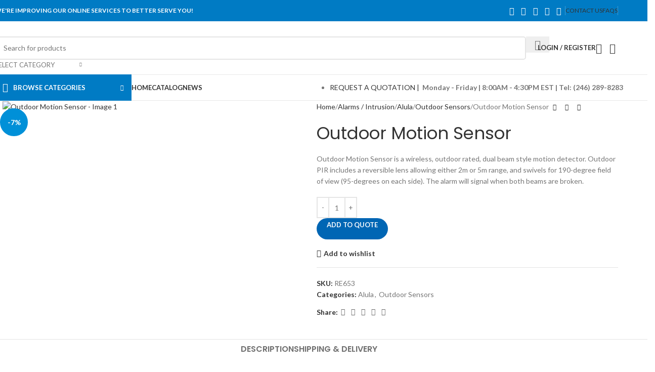

--- FILE ---
content_type: text/html; charset=UTF-8
request_url: https://veritasconsults.com/product/outdoor-motion-sensor/
body_size: 63272
content:
<!DOCTYPE html>
<html lang="en-US">
<head>
	<meta charset="UTF-8">
	<link rel="profile" href="https://gmpg.org/xfn/11">
	<link rel="pingback" href="https://veritasconsults.com/xmlrpc.php">

	<title>Outdoor Motion Sensor &#8211; Caribbean Identity Inc.</title>
<meta name='robots' content='max-image-preview:large' />
	<style>img:is([sizes="auto" i], [sizes^="auto," i]) { contain-intrinsic-size: 3000px 1500px }</style>
	<link rel='dns-prefetch' href='//fonts.googleapis.com' />
<link rel="alternate" type="application/rss+xml" title="Caribbean Identity Inc. &raquo; Feed" href="https://veritasconsults.com/feed/" />
<link rel="alternate" type="application/rss+xml" title="Caribbean Identity Inc. &raquo; Comments Feed" href="https://veritasconsults.com/comments/feed/" />

<link rel='stylesheet' id='wp-block-library-css' href='https://veritasconsults.com/wp-includes/css/dist/block-library/style.min.css?ver=6.8.3' type='text/css' media='all' />
<style id='safe-svg-svg-icon-style-inline-css' type='text/css'>
.safe-svg-cover{text-align:center}.safe-svg-cover .safe-svg-inside{display:inline-block;max-width:100%}.safe-svg-cover svg{fill:currentColor;height:100%;max-height:100%;max-width:100%;width:100%}

</style>
<link rel='stylesheet' id='yith-ywraq-gutenberg-css' href='https://veritasconsults.com/wp-content/plugins/yith-woocommerce-request-a-quote-premium/assets/css/ywraq-gutenberg.css?ver=3.1.1' type='text/css' media='all' />
<link rel='stylesheet' id='nta-css-popup-css' href='https://veritasconsults.com/wp-content/plugins/whatsapp-for-wordpress/assets/dist/css/style.css?ver=6.8.3' type='text/css' media='all' />
<style id='global-styles-inline-css' type='text/css'>
:root{--wp--preset--aspect-ratio--square: 1;--wp--preset--aspect-ratio--4-3: 4/3;--wp--preset--aspect-ratio--3-4: 3/4;--wp--preset--aspect-ratio--3-2: 3/2;--wp--preset--aspect-ratio--2-3: 2/3;--wp--preset--aspect-ratio--16-9: 16/9;--wp--preset--aspect-ratio--9-16: 9/16;--wp--preset--color--black: #000000;--wp--preset--color--cyan-bluish-gray: #abb8c3;--wp--preset--color--white: #ffffff;--wp--preset--color--pale-pink: #f78da7;--wp--preset--color--vivid-red: #cf2e2e;--wp--preset--color--luminous-vivid-orange: #ff6900;--wp--preset--color--luminous-vivid-amber: #fcb900;--wp--preset--color--light-green-cyan: #7bdcb5;--wp--preset--color--vivid-green-cyan: #00d084;--wp--preset--color--pale-cyan-blue: #8ed1fc;--wp--preset--color--vivid-cyan-blue: #0693e3;--wp--preset--color--vivid-purple: #9b51e0;--wp--preset--gradient--vivid-cyan-blue-to-vivid-purple: linear-gradient(135deg,rgba(6,147,227,1) 0%,rgb(155,81,224) 100%);--wp--preset--gradient--light-green-cyan-to-vivid-green-cyan: linear-gradient(135deg,rgb(122,220,180) 0%,rgb(0,208,130) 100%);--wp--preset--gradient--luminous-vivid-amber-to-luminous-vivid-orange: linear-gradient(135deg,rgba(252,185,0,1) 0%,rgba(255,105,0,1) 100%);--wp--preset--gradient--luminous-vivid-orange-to-vivid-red: linear-gradient(135deg,rgba(255,105,0,1) 0%,rgb(207,46,46) 100%);--wp--preset--gradient--very-light-gray-to-cyan-bluish-gray: linear-gradient(135deg,rgb(238,238,238) 0%,rgb(169,184,195) 100%);--wp--preset--gradient--cool-to-warm-spectrum: linear-gradient(135deg,rgb(74,234,220) 0%,rgb(151,120,209) 20%,rgb(207,42,186) 40%,rgb(238,44,130) 60%,rgb(251,105,98) 80%,rgb(254,248,76) 100%);--wp--preset--gradient--blush-light-purple: linear-gradient(135deg,rgb(255,206,236) 0%,rgb(152,150,240) 100%);--wp--preset--gradient--blush-bordeaux: linear-gradient(135deg,rgb(254,205,165) 0%,rgb(254,45,45) 50%,rgb(107,0,62) 100%);--wp--preset--gradient--luminous-dusk: linear-gradient(135deg,rgb(255,203,112) 0%,rgb(199,81,192) 50%,rgb(65,88,208) 100%);--wp--preset--gradient--pale-ocean: linear-gradient(135deg,rgb(255,245,203) 0%,rgb(182,227,212) 50%,rgb(51,167,181) 100%);--wp--preset--gradient--electric-grass: linear-gradient(135deg,rgb(202,248,128) 0%,rgb(113,206,126) 100%);--wp--preset--gradient--midnight: linear-gradient(135deg,rgb(2,3,129) 0%,rgb(40,116,252) 100%);--wp--preset--font-size--small: 13px;--wp--preset--font-size--medium: 20px;--wp--preset--font-size--large: 36px;--wp--preset--font-size--x-large: 42px;--wp--preset--spacing--20: 0.44rem;--wp--preset--spacing--30: 0.67rem;--wp--preset--spacing--40: 1rem;--wp--preset--spacing--50: 1.5rem;--wp--preset--spacing--60: 2.25rem;--wp--preset--spacing--70: 3.38rem;--wp--preset--spacing--80: 5.06rem;--wp--preset--shadow--natural: 6px 6px 9px rgba(0, 0, 0, 0.2);--wp--preset--shadow--deep: 12px 12px 50px rgba(0, 0, 0, 0.4);--wp--preset--shadow--sharp: 6px 6px 0px rgba(0, 0, 0, 0.2);--wp--preset--shadow--outlined: 6px 6px 0px -3px rgba(255, 255, 255, 1), 6px 6px rgba(0, 0, 0, 1);--wp--preset--shadow--crisp: 6px 6px 0px rgba(0, 0, 0, 1);}:where(body) { margin: 0; }.wp-site-blocks > .alignleft { float: left; margin-right: 2em; }.wp-site-blocks > .alignright { float: right; margin-left: 2em; }.wp-site-blocks > .aligncenter { justify-content: center; margin-left: auto; margin-right: auto; }:where(.is-layout-flex){gap: 0.5em;}:where(.is-layout-grid){gap: 0.5em;}.is-layout-flow > .alignleft{float: left;margin-inline-start: 0;margin-inline-end: 2em;}.is-layout-flow > .alignright{float: right;margin-inline-start: 2em;margin-inline-end: 0;}.is-layout-flow > .aligncenter{margin-left: auto !important;margin-right: auto !important;}.is-layout-constrained > .alignleft{float: left;margin-inline-start: 0;margin-inline-end: 2em;}.is-layout-constrained > .alignright{float: right;margin-inline-start: 2em;margin-inline-end: 0;}.is-layout-constrained > .aligncenter{margin-left: auto !important;margin-right: auto !important;}.is-layout-constrained > :where(:not(.alignleft):not(.alignright):not(.alignfull)){margin-left: auto !important;margin-right: auto !important;}body .is-layout-flex{display: flex;}.is-layout-flex{flex-wrap: wrap;align-items: center;}.is-layout-flex > :is(*, div){margin: 0;}body .is-layout-grid{display: grid;}.is-layout-grid > :is(*, div){margin: 0;}body{padding-top: 0px;padding-right: 0px;padding-bottom: 0px;padding-left: 0px;}a:where(:not(.wp-element-button)){text-decoration: none;}:root :where(.wp-element-button, .wp-block-button__link){background-color: #32373c;border-width: 0;color: #fff;font-family: inherit;font-size: inherit;line-height: inherit;padding: calc(0.667em + 2px) calc(1.333em + 2px);text-decoration: none;}.has-black-color{color: var(--wp--preset--color--black) !important;}.has-cyan-bluish-gray-color{color: var(--wp--preset--color--cyan-bluish-gray) !important;}.has-white-color{color: var(--wp--preset--color--white) !important;}.has-pale-pink-color{color: var(--wp--preset--color--pale-pink) !important;}.has-vivid-red-color{color: var(--wp--preset--color--vivid-red) !important;}.has-luminous-vivid-orange-color{color: var(--wp--preset--color--luminous-vivid-orange) !important;}.has-luminous-vivid-amber-color{color: var(--wp--preset--color--luminous-vivid-amber) !important;}.has-light-green-cyan-color{color: var(--wp--preset--color--light-green-cyan) !important;}.has-vivid-green-cyan-color{color: var(--wp--preset--color--vivid-green-cyan) !important;}.has-pale-cyan-blue-color{color: var(--wp--preset--color--pale-cyan-blue) !important;}.has-vivid-cyan-blue-color{color: var(--wp--preset--color--vivid-cyan-blue) !important;}.has-vivid-purple-color{color: var(--wp--preset--color--vivid-purple) !important;}.has-black-background-color{background-color: var(--wp--preset--color--black) !important;}.has-cyan-bluish-gray-background-color{background-color: var(--wp--preset--color--cyan-bluish-gray) !important;}.has-white-background-color{background-color: var(--wp--preset--color--white) !important;}.has-pale-pink-background-color{background-color: var(--wp--preset--color--pale-pink) !important;}.has-vivid-red-background-color{background-color: var(--wp--preset--color--vivid-red) !important;}.has-luminous-vivid-orange-background-color{background-color: var(--wp--preset--color--luminous-vivid-orange) !important;}.has-luminous-vivid-amber-background-color{background-color: var(--wp--preset--color--luminous-vivid-amber) !important;}.has-light-green-cyan-background-color{background-color: var(--wp--preset--color--light-green-cyan) !important;}.has-vivid-green-cyan-background-color{background-color: var(--wp--preset--color--vivid-green-cyan) !important;}.has-pale-cyan-blue-background-color{background-color: var(--wp--preset--color--pale-cyan-blue) !important;}.has-vivid-cyan-blue-background-color{background-color: var(--wp--preset--color--vivid-cyan-blue) !important;}.has-vivid-purple-background-color{background-color: var(--wp--preset--color--vivid-purple) !important;}.has-black-border-color{border-color: var(--wp--preset--color--black) !important;}.has-cyan-bluish-gray-border-color{border-color: var(--wp--preset--color--cyan-bluish-gray) !important;}.has-white-border-color{border-color: var(--wp--preset--color--white) !important;}.has-pale-pink-border-color{border-color: var(--wp--preset--color--pale-pink) !important;}.has-vivid-red-border-color{border-color: var(--wp--preset--color--vivid-red) !important;}.has-luminous-vivid-orange-border-color{border-color: var(--wp--preset--color--luminous-vivid-orange) !important;}.has-luminous-vivid-amber-border-color{border-color: var(--wp--preset--color--luminous-vivid-amber) !important;}.has-light-green-cyan-border-color{border-color: var(--wp--preset--color--light-green-cyan) !important;}.has-vivid-green-cyan-border-color{border-color: var(--wp--preset--color--vivid-green-cyan) !important;}.has-pale-cyan-blue-border-color{border-color: var(--wp--preset--color--pale-cyan-blue) !important;}.has-vivid-cyan-blue-border-color{border-color: var(--wp--preset--color--vivid-cyan-blue) !important;}.has-vivid-purple-border-color{border-color: var(--wp--preset--color--vivid-purple) !important;}.has-vivid-cyan-blue-to-vivid-purple-gradient-background{background: var(--wp--preset--gradient--vivid-cyan-blue-to-vivid-purple) !important;}.has-light-green-cyan-to-vivid-green-cyan-gradient-background{background: var(--wp--preset--gradient--light-green-cyan-to-vivid-green-cyan) !important;}.has-luminous-vivid-amber-to-luminous-vivid-orange-gradient-background{background: var(--wp--preset--gradient--luminous-vivid-amber-to-luminous-vivid-orange) !important;}.has-luminous-vivid-orange-to-vivid-red-gradient-background{background: var(--wp--preset--gradient--luminous-vivid-orange-to-vivid-red) !important;}.has-very-light-gray-to-cyan-bluish-gray-gradient-background{background: var(--wp--preset--gradient--very-light-gray-to-cyan-bluish-gray) !important;}.has-cool-to-warm-spectrum-gradient-background{background: var(--wp--preset--gradient--cool-to-warm-spectrum) !important;}.has-blush-light-purple-gradient-background{background: var(--wp--preset--gradient--blush-light-purple) !important;}.has-blush-bordeaux-gradient-background{background: var(--wp--preset--gradient--blush-bordeaux) !important;}.has-luminous-dusk-gradient-background{background: var(--wp--preset--gradient--luminous-dusk) !important;}.has-pale-ocean-gradient-background{background: var(--wp--preset--gradient--pale-ocean) !important;}.has-electric-grass-gradient-background{background: var(--wp--preset--gradient--electric-grass) !important;}.has-midnight-gradient-background{background: var(--wp--preset--gradient--midnight) !important;}.has-small-font-size{font-size: var(--wp--preset--font-size--small) !important;}.has-medium-font-size{font-size: var(--wp--preset--font-size--medium) !important;}.has-large-font-size{font-size: var(--wp--preset--font-size--large) !important;}.has-x-large-font-size{font-size: var(--wp--preset--font-size--x-large) !important;}
:where(.wp-block-post-template.is-layout-flex){gap: 1.25em;}:where(.wp-block-post-template.is-layout-grid){gap: 1.25em;}
:where(.wp-block-columns.is-layout-flex){gap: 2em;}:where(.wp-block-columns.is-layout-grid){gap: 2em;}
:root :where(.wp-block-pullquote){font-size: 1.5em;line-height: 1.6;}
</style>
<link rel='stylesheet' id='rs-plugin-settings-css' href='https://veritasconsults.com/wp-content/plugins/revslider/public/assets/css/rs6.css?ver=6.3.9' type='text/css' media='all' />
<style id='rs-plugin-settings-inline-css' type='text/css'>
#rs-demo-id {}
</style>
<link rel='stylesheet' id='wcwar-product-css-css' href='https://veritasconsults.com/wp-content/plugins/woocommerce-warranties-and-returns/assets/css/product.css?ver=6.8.3' type='text/css' media='all' />
<style id='woocommerce-inline-inline-css' type='text/css'>
.woocommerce form .form-row .required { visibility: visible; }
</style>
<link rel='stylesheet' id='woocommerce-product-attachment-css' href='https://veritasconsults.com/wp-content/plugins/woo-product-attachment/public/css/woocommerce-product-attachment-public.css?ver=2.1.6' type='text/css' media='all' />
<link rel='stylesheet' id='wc-lottery-css' href='https://veritasconsults.com/wp-content/plugins/woocommerce-lottery/public/css/wc-lottery-public.css' type='text/css' media='all' />
<link rel='stylesheet' id='yith-plugin-fw-admin-css' href='https://veritasconsults.com/wp-content/plugins/yith-woocommerce-barcodes-premium/plugin-fw/assets/css/admin.css?ver=3.6.6' type='text/css' media='all' />
<link rel='stylesheet' id='yith_ywraq_frontend-css' href='https://veritasconsults.com/wp-content/plugins/yith-woocommerce-request-a-quote-premium/assets/css/ywraq-frontend.css?ver=3.1.1' type='text/css' media='all' />
<style id='yith_ywraq_frontend-inline-css' type='text/css'>
.woocommerce .add-request-quote-button.button, .woocommerce .add-request-quote-button-addons.button{
    background-color: #0066b4!important;
    color: #ffffff!important;
}
.woocommerce .add-request-quote-button.button:hover,  .woocommerce .add-request-quote-button-addons.button:hover{
    background-color: #044a80!important;
    color: #ffffff!important;
}

#ywraq_checkout_quote.button{
	background: #0066b4;
    color: #ffffff;
    border: 1px solid #ffffff;
}

#ywraq_checkout_quote.button:hover{
	background: #044a80;
    color: #ffffff;
    border: 1px solid #ffffff;
}
.woocommerce.single-product button.single_add_to_cart_button.button {margin-right: 5px;}
	.woocommerce.single-product .product .yith-ywraq-add-to-quote { display: inline-block; line-height: normal; vertical-align: middle; }
	
.cart button.single_add_to_cart_button, .cart a.single_add_to_cart_button{
	                 display:none!important;
	                }
</style>
<link rel='stylesheet' id='js_composer_front-css' href='https://veritasconsults.com/wp-content/plugins/js_composer/assets/css/js_composer.min.css?ver=6.7.0' type='text/css' media='all' />
<link rel='stylesheet' id='wd-style-base-css' href='https://veritasconsults.com/wp-content/themes/woodmart/css/parts/base.min.css?ver=8.2.6' type='text/css' media='all' />
<link rel='stylesheet' id='wd-helpers-wpb-elem-css' href='https://veritasconsults.com/wp-content/themes/woodmart/css/parts/helpers-wpb-elem.min.css?ver=8.2.6' type='text/css' media='all' />
<link rel='stylesheet' id='wd-revolution-slider-css' href='https://veritasconsults.com/wp-content/themes/woodmart/css/parts/int-rev-slider.min.css?ver=8.2.6' type='text/css' media='all' />
<link rel='stylesheet' id='wd-woo-yith-req-quote-css' href='https://veritasconsults.com/wp-content/themes/woodmart/css/parts/int-woo-yith-request-quote.min.css?ver=8.2.6' type='text/css' media='all' />
<link rel='stylesheet' id='wd-woo-mod-grid-css' href='https://veritasconsults.com/wp-content/themes/woodmart/css/parts/woo-mod-grid.min.css?ver=8.2.6' type='text/css' media='all' />
<link rel='stylesheet' id='wd-woo-mod-quantity-css' href='https://veritasconsults.com/wp-content/themes/woodmart/css/parts/woo-mod-quantity.min.css?ver=8.2.6' type='text/css' media='all' />
<link rel='stylesheet' id='wd-woo-mod-shop-table-css' href='https://veritasconsults.com/wp-content/themes/woodmart/css/parts/woo-mod-shop-table.min.css?ver=8.2.6' type='text/css' media='all' />
<link rel='stylesheet' id='wd-select2-css' href='https://veritasconsults.com/wp-content/themes/woodmart/css/parts/woo-lib-select2.min.css?ver=8.2.6' type='text/css' media='all' />
<link rel='stylesheet' id='wd-wpbakery-base-css' href='https://veritasconsults.com/wp-content/themes/woodmart/css/parts/int-wpb-base.min.css?ver=8.2.6' type='text/css' media='all' />
<link rel='stylesheet' id='wd-wpbakery-base-deprecated-css' href='https://veritasconsults.com/wp-content/themes/woodmart/css/parts/int-wpb-base-deprecated.min.css?ver=8.2.6' type='text/css' media='all' />
<link rel='stylesheet' id='wd-amelia-css' href='https://veritasconsults.com/wp-content/themes/woodmart/css/parts/int-amelia.min.css?ver=8.2.6' type='text/css' media='all' />
<link rel='stylesheet' id='wd-notices-fixed-css' href='https://veritasconsults.com/wp-content/themes/woodmart/css/parts/woo-opt-sticky-notices-old.min.css?ver=8.2.6' type='text/css' media='all' />
<link rel='stylesheet' id='wd-woocommerce-base-css' href='https://veritasconsults.com/wp-content/themes/woodmart/css/parts/woocommerce-base.min.css?ver=8.2.6' type='text/css' media='all' />
<link rel='stylesheet' id='wd-mod-star-rating-css' href='https://veritasconsults.com/wp-content/themes/woodmart/css/parts/mod-star-rating.min.css?ver=8.2.6' type='text/css' media='all' />
<link rel='stylesheet' id='wd-woocommerce-block-notices-css' href='https://veritasconsults.com/wp-content/themes/woodmart/css/parts/woo-mod-block-notices.min.css?ver=8.2.6' type='text/css' media='all' />
<link rel='stylesheet' id='wd-woo-single-prod-el-base-css' href='https://veritasconsults.com/wp-content/themes/woodmart/css/parts/woo-single-prod-el-base.min.css?ver=8.2.6' type='text/css' media='all' />
<link rel='stylesheet' id='wd-woo-mod-stock-status-css' href='https://veritasconsults.com/wp-content/themes/woodmart/css/parts/woo-mod-stock-status.min.css?ver=8.2.6' type='text/css' media='all' />
<link rel='stylesheet' id='wd-woo-mod-shop-attributes-css' href='https://veritasconsults.com/wp-content/themes/woodmart/css/parts/woo-mod-shop-attributes.min.css?ver=8.2.6' type='text/css' media='all' />
<link rel='stylesheet' id='wd-wp-blocks-css' href='https://veritasconsults.com/wp-content/themes/woodmart/css/parts/wp-blocks.min.css?ver=8.2.6' type='text/css' media='all' />
<link rel='stylesheet' id='child-style-css' href='https://veritasconsults.com/wp-content/themes/woodmart-child/style.css?ver=8.2.6' type='text/css' media='all' />
<link rel='stylesheet' id='wd-header-base-css' href='https://veritasconsults.com/wp-content/themes/woodmart/css/parts/header-base.min.css?ver=8.2.6' type='text/css' media='all' />
<link rel='stylesheet' id='wd-mod-tools-css' href='https://veritasconsults.com/wp-content/themes/woodmart/css/parts/mod-tools.min.css?ver=8.2.6' type='text/css' media='all' />
<link rel='stylesheet' id='wd-header-elements-base-css' href='https://veritasconsults.com/wp-content/themes/woodmart/css/parts/header-el-base.min.css?ver=8.2.6' type='text/css' media='all' />
<link rel='stylesheet' id='wd-social-icons-css' href='https://veritasconsults.com/wp-content/themes/woodmart/css/parts/el-social-icons.min.css?ver=8.2.6' type='text/css' media='all' />
<link rel='stylesheet' id='wd-header-search-css' href='https://veritasconsults.com/wp-content/themes/woodmart/css/parts/header-el-search.min.css?ver=8.2.6' type='text/css' media='all' />
<link rel='stylesheet' id='wd-header-search-form-css' href='https://veritasconsults.com/wp-content/themes/woodmart/css/parts/header-el-search-form.min.css?ver=8.2.6' type='text/css' media='all' />
<link rel='stylesheet' id='wd-wd-search-form-css' href='https://veritasconsults.com/wp-content/themes/woodmart/css/parts/wd-search-form.min.css?ver=8.2.6' type='text/css' media='all' />
<link rel='stylesheet' id='wd-wd-search-results-css' href='https://veritasconsults.com/wp-content/themes/woodmart/css/parts/wd-search-results.min.css?ver=8.2.6' type='text/css' media='all' />
<link rel='stylesheet' id='wd-wd-search-dropdown-css' href='https://veritasconsults.com/wp-content/themes/woodmart/css/parts/wd-search-dropdown.min.css?ver=8.2.6' type='text/css' media='all' />
<link rel='stylesheet' id='wd-wd-search-cat-css' href='https://veritasconsults.com/wp-content/themes/woodmart/css/parts/wd-search-cat.min.css?ver=8.2.6' type='text/css' media='all' />
<link rel='stylesheet' id='wd-woo-mod-login-form-css' href='https://veritasconsults.com/wp-content/themes/woodmart/css/parts/woo-mod-login-form.min.css?ver=8.2.6' type='text/css' media='all' />
<link rel='stylesheet' id='wd-header-my-account-css' href='https://veritasconsults.com/wp-content/themes/woodmart/css/parts/header-el-my-account.min.css?ver=8.2.6' type='text/css' media='all' />
<link rel='stylesheet' id='wd-header-mobile-nav-dropdown-css' href='https://veritasconsults.com/wp-content/themes/woodmart/css/parts/header-el-mobile-nav-dropdown.min.css?ver=8.2.6' type='text/css' media='all' />
<link rel='stylesheet' id='wd-header-categories-nav-css' href='https://veritasconsults.com/wp-content/themes/woodmart/css/parts/header-el-category-nav.min.css?ver=8.2.6' type='text/css' media='all' />
<link rel='stylesheet' id='wd-mod-nav-vertical-css' href='https://veritasconsults.com/wp-content/themes/woodmart/css/parts/mod-nav-vertical.min.css?ver=8.2.6' type='text/css' media='all' />
<link rel='stylesheet' id='wd-mod-nav-vertical-design-default-css' href='https://veritasconsults.com/wp-content/themes/woodmart/css/parts/mod-nav-vertical-design-default.min.css?ver=8.2.6' type='text/css' media='all' />
<link rel='stylesheet' id='wd-mod-nav-menu-label-css' href='https://veritasconsults.com/wp-content/themes/woodmart/css/parts/mod-nav-menu-label.min.css?ver=8.2.6' type='text/css' media='all' />
<link rel='stylesheet' id='wd-page-title-css' href='https://veritasconsults.com/wp-content/themes/woodmart/css/parts/page-title.min.css?ver=8.2.6' type='text/css' media='all' />
<link rel='stylesheet' id='wd-woo-single-prod-predefined-css' href='https://veritasconsults.com/wp-content/themes/woodmart/css/parts/woo-single-prod-predefined.min.css?ver=8.2.6' type='text/css' media='all' />
<link rel='stylesheet' id='wd-woo-single-prod-and-quick-view-predefined-css' href='https://veritasconsults.com/wp-content/themes/woodmart/css/parts/woo-single-prod-and-quick-view-predefined.min.css?ver=8.2.6' type='text/css' media='all' />
<link rel='stylesheet' id='wd-woo-single-prod-el-tabs-predefined-css' href='https://veritasconsults.com/wp-content/themes/woodmart/css/parts/woo-single-prod-el-tabs-predefined.min.css?ver=8.2.6' type='text/css' media='all' />
<link rel='stylesheet' id='wd-woo-single-prod-el-gallery-css' href='https://veritasconsults.com/wp-content/themes/woodmart/css/parts/woo-single-prod-el-gallery.min.css?ver=8.2.6' type='text/css' media='all' />
<link rel='stylesheet' id='wd-swiper-css' href='https://veritasconsults.com/wp-content/themes/woodmart/css/parts/lib-swiper.min.css?ver=8.2.6' type='text/css' media='all' />
<link rel='stylesheet' id='wd-woo-mod-product-labels-css' href='https://veritasconsults.com/wp-content/themes/woodmart/css/parts/woo-mod-product-labels.min.css?ver=8.2.6' type='text/css' media='all' />
<link rel='stylesheet' id='wd-woo-mod-product-labels-round-css' href='https://veritasconsults.com/wp-content/themes/woodmart/css/parts/woo-mod-product-labels-round.min.css?ver=8.2.6' type='text/css' media='all' />
<link rel='stylesheet' id='wd-swiper-arrows-css' href='https://veritasconsults.com/wp-content/themes/woodmart/css/parts/lib-swiper-arrows.min.css?ver=8.2.6' type='text/css' media='all' />
<link rel='stylesheet' id='wd-photoswipe-css' href='https://veritasconsults.com/wp-content/themes/woodmart/css/parts/lib-photoswipe.min.css?ver=8.2.6' type='text/css' media='all' />
<link rel='stylesheet' id='wd-woo-single-prod-el-navigation-css' href='https://veritasconsults.com/wp-content/themes/woodmart/css/parts/woo-single-prod-el-navigation.min.css?ver=8.2.6' type='text/css' media='all' />
<link rel='stylesheet' id='wd-tabs-css' href='https://veritasconsults.com/wp-content/themes/woodmart/css/parts/el-tabs.min.css?ver=8.2.6' type='text/css' media='all' />
<link rel='stylesheet' id='wd-woo-single-prod-el-tabs-opt-layout-tabs-css' href='https://veritasconsults.com/wp-content/themes/woodmart/css/parts/woo-single-prod-el-tabs-opt-layout-tabs.min.css?ver=8.2.6' type='text/css' media='all' />
<link rel='stylesheet' id='wd-accordion-css' href='https://veritasconsults.com/wp-content/themes/woodmart/css/parts/el-accordion.min.css?ver=8.2.6' type='text/css' media='all' />
<link rel='stylesheet' id='wd-accordion-elem-wpb-css' href='https://veritasconsults.com/wp-content/themes/woodmart/css/parts/el-accordion-wpb-elem.min.css?ver=8.2.6' type='text/css' media='all' />
<link rel='stylesheet' id='wd-image-gallery-css' href='https://veritasconsults.com/wp-content/themes/woodmart/css/parts/el-gallery.min.css?ver=8.2.6' type='text/css' media='all' />
<link rel='stylesheet' id='wd-section-title-css' href='https://veritasconsults.com/wp-content/themes/woodmart/css/parts/el-section-title.min.css?ver=8.2.6' type='text/css' media='all' />
<link rel='stylesheet' id='wd-mod-highlighted-text-css' href='https://veritasconsults.com/wp-content/themes/woodmart/css/parts/mod-highlighted-text.min.css?ver=8.2.6' type='text/css' media='all' />
<link rel='stylesheet' id='wd-product-loop-css' href='https://veritasconsults.com/wp-content/themes/woodmart/css/parts/woo-product-loop.min.css?ver=8.2.6' type='text/css' media='all' />
<link rel='stylesheet' id='wd-product-loop-base-css' href='https://veritasconsults.com/wp-content/themes/woodmart/css/parts/woo-product-loop-base.min.css?ver=8.2.6' type='text/css' media='all' />
<link rel='stylesheet' id='wd-woo-mod-add-btn-replace-css' href='https://veritasconsults.com/wp-content/themes/woodmart/css/parts/woo-mod-add-btn-replace.min.css?ver=8.2.6' type='text/css' media='all' />
<link rel='stylesheet' id='wd-mod-more-description-css' href='https://veritasconsults.com/wp-content/themes/woodmart/css/parts/mod-more-description.min.css?ver=8.2.6' type='text/css' media='all' />
<link rel='stylesheet' id='wd-mfp-popup-css' href='https://veritasconsults.com/wp-content/themes/woodmart/css/parts/lib-magnific-popup.min.css?ver=8.2.6' type='text/css' media='all' />
<link rel='stylesheet' id='wd-swiper-pagin-css' href='https://veritasconsults.com/wp-content/themes/woodmart/css/parts/lib-swiper-pagin.min.css?ver=8.2.6' type='text/css' media='all' />
<link rel='stylesheet' id='wd-footer-base-css' href='https://veritasconsults.com/wp-content/themes/woodmart/css/parts/footer-base.min.css?ver=8.2.6' type='text/css' media='all' />
<link rel='stylesheet' id='wd-brands-css' href='https://veritasconsults.com/wp-content/themes/woodmart/css/parts/el-brand.min.css?ver=8.2.6' type='text/css' media='all' />
<link rel='stylesheet' id='wd-widget-wd-recent-posts-css' href='https://veritasconsults.com/wp-content/themes/woodmart/css/parts/widget-wd-recent-posts.min.css?ver=8.2.6' type='text/css' media='all' />
<link rel='stylesheet' id='wd-scroll-top-css' href='https://veritasconsults.com/wp-content/themes/woodmart/css/parts/opt-scrolltotop.min.css?ver=8.2.6' type='text/css' media='all' />
<link rel='stylesheet' id='wd-header-my-account-sidebar-css' href='https://veritasconsults.com/wp-content/themes/woodmart/css/parts/header-el-my-account-sidebar.min.css?ver=8.2.6' type='text/css' media='all' />
<link rel='stylesheet' id='xts-google-fonts-css' href='https://fonts.googleapis.com/css?family=Lato%3A400%2C700%7CPoppins%3A400%2C600&#038;ver=8.2.6' type='text/css' media='all' />
<script type="text/javascript">
            window._nslDOMReady = (function () {
                const executedCallbacks = new Set();
            
                return function (callback) {
                    /**
                    * Third parties might dispatch DOMContentLoaded events, so we need to ensure that we only run our callback once!
                    */
                    if (executedCallbacks.has(callback)) return;
            
                    const wrappedCallback = function () {
                        if (executedCallbacks.has(callback)) return;
                        executedCallbacks.add(callback);
                        callback();
                    };
            
                    if (document.readyState === "complete" || document.readyState === "interactive") {
                        wrappedCallback();
                    } else {
                        document.addEventListener("DOMContentLoaded", wrappedCallback);
                    }
                };
            })();
        </script><script type="text/javascript" src="https://veritasconsults.com/wp-includes/js/jquery/jquery.min.js?ver=3.7.1" id="jquery-core-js"></script>
<script type="text/javascript" src="https://veritasconsults.com/wp-includes/js/jquery/jquery-migrate.min.js?ver=3.4.1" id="jquery-migrate-js"></script>
<script type="text/javascript" src="https://veritasconsults.com/wp-content/plugins/revslider/public/assets/js/rbtools.min.js?ver=6.3.9" id="tp-tools-js"></script>
<script type="text/javascript" src="https://veritasconsults.com/wp-content/plugins/revslider/public/assets/js/rs6.min.js?ver=6.3.9" id="revmin-js"></script>
<script type="text/javascript" src="https://veritasconsults.com/wp-content/plugins/woocommerce/assets/js/jquery-blockui/jquery.blockUI.min.js?ver=2.7.0-wc.10.1.2" id="jquery-blockui-js" data-wp-strategy="defer"></script>
<script type="text/javascript" id="wc-add-to-cart-js-extra">
/* <![CDATA[ */
var wc_add_to_cart_params = {"ajax_url":"\/wp-admin\/admin-ajax.php","wc_ajax_url":"\/?wc-ajax=%%endpoint%%","i18n_view_cart":"View cart","cart_url":"https:\/\/veritasconsults.com\/cart\/","is_cart":"","cart_redirect_after_add":"no"};
/* ]]> */
</script>
<script type="text/javascript" src="https://veritasconsults.com/wp-content/plugins/woocommerce/assets/js/frontend/add-to-cart.min.js?ver=10.1.2" id="wc-add-to-cart-js" data-wp-strategy="defer"></script>
<script type="text/javascript" src="https://veritasconsults.com/wp-content/plugins/woocommerce/assets/js/zoom/jquery.zoom.min.js?ver=1.7.21-wc.10.1.2" id="zoom-js" defer="defer" data-wp-strategy="defer"></script>
<script type="text/javascript" id="wc-single-product-js-extra">
/* <![CDATA[ */
var wc_single_product_params = {"i18n_required_rating_text":"Please select a rating","i18n_rating_options":["1 of 5 stars","2 of 5 stars","3 of 5 stars","4 of 5 stars","5 of 5 stars"],"i18n_product_gallery_trigger_text":"View full-screen image gallery","review_rating_required":"yes","flexslider":{"rtl":false,"animation":"slide","smoothHeight":true,"directionNav":false,"controlNav":"thumbnails","slideshow":false,"animationSpeed":500,"animationLoop":false,"allowOneSlide":false},"zoom_enabled":"","zoom_options":[],"photoswipe_enabled":"","photoswipe_options":{"shareEl":false,"closeOnScroll":false,"history":false,"hideAnimationDuration":0,"showAnimationDuration":0},"flexslider_enabled":""};
/* ]]> */
</script>
<script type="text/javascript" src="https://veritasconsults.com/wp-content/plugins/woocommerce/assets/js/frontend/single-product.min.js?ver=10.1.2" id="wc-single-product-js" defer="defer" data-wp-strategy="defer"></script>
<script type="text/javascript" src="https://veritasconsults.com/wp-content/plugins/woocommerce/assets/js/js-cookie/js.cookie.min.js?ver=2.1.4-wc.10.1.2" id="js-cookie-js" defer="defer" data-wp-strategy="defer"></script>
<script type="text/javascript" id="woocommerce-js-extra">
/* <![CDATA[ */
var woocommerce_params = {"ajax_url":"\/wp-admin\/admin-ajax.php","wc_ajax_url":"\/?wc-ajax=%%endpoint%%","i18n_password_show":"Show password","i18n_password_hide":"Hide password"};
/* ]]> */
</script>
<script type="text/javascript" src="https://veritasconsults.com/wp-content/plugins/woocommerce/assets/js/frontend/woocommerce.min.js?ver=10.1.2" id="woocommerce-js" defer="defer" data-wp-strategy="defer"></script>
<script type="text/javascript" src="https://veritasconsults.com/wp-content/plugins/js_composer/assets/js/vendors/woocommerce-add-to-cart.js?ver=6.7.0" id="vc_woocommerce-add-to-cart-js-js"></script>
<script type="text/javascript" src="https://veritasconsults.com/wp-content/plugins/woo-product-attachment/public/js/woocommerce-product-attachment-public.js?ver=2.1.6" id="woocommerce-product-attachment-js"></script>
<script type="text/javascript" src="https://veritasconsults.com/wp-content/plugins/woocommerce-lottery/public/js/jquery.plugin.min.js?ver=1.1.22%20" id="wc-lottery-jquery-plugin-js"></script>
<script type="text/javascript" src="https://veritasconsults.com/wp-content/plugins/woocommerce-lottery/public/js/jquery.countdown.min.js?ver=1.1.22%20" id="wc-lottery-countdown-js"></script>
<script type="text/javascript" id="wc-lottery-countdown-language-js-extra">
/* <![CDATA[ */
var wc_lottery_language_data = {"labels":{"Years":"Years","Months":"Months","Weeks":"Weeks","Days":"Days","Hours":"Hours","Minutes":"Minutes","Seconds":"Seconds"},"labels1":{"Year":"Year","Month":"Month","Week":"Week","Day":"Day","Hour":"Hour","Minute":"Minute","Second":"Second"},"compactLabels":{"y":"y","m":"m","w":"w","d":"d","h":"h","min":"min","s":"s"}};
/* ]]> */
</script>
<script type="text/javascript" src="https://veritasconsults.com/wp-content/plugins/woocommerce-lottery/public/js/jquery.countdown.language.js?ver=1.1.22%20" id="wc-lottery-countdown-language-js"></script>
<script type="text/javascript" id="wc-lottery-js-extra">
/* <![CDATA[ */
var wc_lottery_data = {"finished":"Lottery has finished! Please refresh page to see winners.","gtm_offset":"-4","started":"Lottery has started! Please refresh page.","compact_counter":"no","price_decimals":"2","price_decimal_separator":".","price_thousand_separator":","};
/* ]]> */
</script>
<script type="text/javascript" src="https://veritasconsults.com/wp-content/plugins/woocommerce-lottery/public/js/wc-lottery-public.js?ver=1.1.22%20" id="wc-lottery-js"></script>
<script type="text/javascript" src="https://veritasconsults.com/wp-content/themes/woodmart/js/libs/device.min.js?ver=8.2.6" id="wd-device-library-js"></script>
<script type="text/javascript" src="https://veritasconsults.com/wp-content/themes/woodmart/js/scripts/global/scrollBar.min.js?ver=8.2.6" id="wd-scrollbar-js"></script>
<link rel="https://api.w.org/" href="https://veritasconsults.com/wp-json/" /><link rel="alternate" title="JSON" type="application/json" href="https://veritasconsults.com/wp-json/wp/v2/product/7451" /><link rel="EditURI" type="application/rsd+xml" title="RSD" href="https://veritasconsults.com/xmlrpc.php?rsd" />
<meta name="generator" content="WordPress 6.8.3" />
<meta name="generator" content="WooCommerce 10.1.2" />
<link rel="canonical" href="https://veritasconsults.com/product/outdoor-motion-sensor/" />
<link rel='shortlink' href='https://veritasconsults.com/?p=7451' />
<link rel="alternate" title="oEmbed (JSON)" type="application/json+oembed" href="https://veritasconsults.com/wp-json/oembed/1.0/embed?url=https%3A%2F%2Fveritasconsults.com%2Fproduct%2Foutdoor-motion-sensor%2F" />
<link rel="alternate" title="oEmbed (XML)" type="text/xml+oembed" href="https://veritasconsults.com/wp-json/oembed/1.0/embed?url=https%3A%2F%2Fveritasconsults.com%2Fproduct%2Foutdoor-motion-sensor%2F&#038;format=xml" />
					<meta name="viewport" content="width=device-width, initial-scale=1.0, maximum-scale=1.0, user-scalable=no">
										<noscript><style>.woocommerce-product-gallery{ opacity: 1 !important; }</style></noscript>
	<meta name="generator" content="Powered by WPBakery Page Builder - drag and drop page builder for WordPress."/>
<meta name="generator" content="Powered by Slider Revolution 6.3.9 - responsive, Mobile-Friendly Slider Plugin for WordPress with comfortable drag and drop interface." />
<meta name="generator" content="Warranties and Returns for WooCommerce"/><script type="text/javascript">function setREVStartSize(e){
			//window.requestAnimationFrame(function() {				 
				window.RSIW = window.RSIW===undefined ? window.innerWidth : window.RSIW;	
				window.RSIH = window.RSIH===undefined ? window.innerHeight : window.RSIH;	
				try {								
					var pw = document.getElementById(e.c).parentNode.offsetWidth,
						newh;
					pw = pw===0 || isNaN(pw) ? window.RSIW : pw;
					e.tabw = e.tabw===undefined ? 0 : parseInt(e.tabw);
					e.thumbw = e.thumbw===undefined ? 0 : parseInt(e.thumbw);
					e.tabh = e.tabh===undefined ? 0 : parseInt(e.tabh);
					e.thumbh = e.thumbh===undefined ? 0 : parseInt(e.thumbh);
					e.tabhide = e.tabhide===undefined ? 0 : parseInt(e.tabhide);
					e.thumbhide = e.thumbhide===undefined ? 0 : parseInt(e.thumbhide);
					e.mh = e.mh===undefined || e.mh=="" || e.mh==="auto" ? 0 : parseInt(e.mh,0);		
					if(e.layout==="fullscreen" || e.l==="fullscreen") 						
						newh = Math.max(e.mh,window.RSIH);					
					else{					
						e.gw = Array.isArray(e.gw) ? e.gw : [e.gw];
						for (var i in e.rl) if (e.gw[i]===undefined || e.gw[i]===0) e.gw[i] = e.gw[i-1];					
						e.gh = e.el===undefined || e.el==="" || (Array.isArray(e.el) && e.el.length==0)? e.gh : e.el;
						e.gh = Array.isArray(e.gh) ? e.gh : [e.gh];
						for (var i in e.rl) if (e.gh[i]===undefined || e.gh[i]===0) e.gh[i] = e.gh[i-1];
											
						var nl = new Array(e.rl.length),
							ix = 0,						
							sl;					
						e.tabw = e.tabhide>=pw ? 0 : e.tabw;
						e.thumbw = e.thumbhide>=pw ? 0 : e.thumbw;
						e.tabh = e.tabhide>=pw ? 0 : e.tabh;
						e.thumbh = e.thumbhide>=pw ? 0 : e.thumbh;					
						for (var i in e.rl) nl[i] = e.rl[i]<window.RSIW ? 0 : e.rl[i];
						sl = nl[0];									
						for (var i in nl) if (sl>nl[i] && nl[i]>0) { sl = nl[i]; ix=i;}															
						var m = pw>(e.gw[ix]+e.tabw+e.thumbw) ? 1 : (pw-(e.tabw+e.thumbw)) / (e.gw[ix]);					
						newh =  (e.gh[ix] * m) + (e.tabh + e.thumbh);
					}				
					if(window.rs_init_css===undefined) window.rs_init_css = document.head.appendChild(document.createElement("style"));					
					document.getElementById(e.c).height = newh+"px";
					window.rs_init_css.innerHTML += "#"+e.c+"_wrapper { height: "+newh+"px }";				
				} catch(e){
					console.log("Failure at Presize of Slider:" + e)
				}					   
			//});
		  };</script>
<style>
		
		</style><noscript><style> .wpb_animate_when_almost_visible { opacity: 1; }</style></noscript>			<style id="wd-style-header_912234-css" data-type="wd-style-header_912234">
				:root{
	--wd-top-bar-h: 42px;
	--wd-top-bar-sm-h: 38px;
	--wd-top-bar-sticky-h: .00001px;
	--wd-top-bar-brd-w: .00001px;

	--wd-header-general-h: 105px;
	--wd-header-general-sm-h: 60px;
	--wd-header-general-sticky-h: .00001px;
	--wd-header-general-brd-w: 1px;

	--wd-header-bottom-h: 50px;
	--wd-header-bottom-sm-h: .00001px;
	--wd-header-bottom-sticky-h: .00001px;
	--wd-header-bottom-brd-w: 1px;

	--wd-header-clone-h: 60px;

	--wd-header-brd-w: calc(var(--wd-top-bar-brd-w) + var(--wd-header-general-brd-w) + var(--wd-header-bottom-brd-w));
	--wd-header-h: calc(var(--wd-top-bar-h) + var(--wd-header-general-h) + var(--wd-header-bottom-h) + var(--wd-header-brd-w));
	--wd-header-sticky-h: calc(var(--wd-top-bar-sticky-h) + var(--wd-header-general-sticky-h) + var(--wd-header-bottom-sticky-h) + var(--wd-header-clone-h) + var(--wd-header-brd-w));
	--wd-header-sm-h: calc(var(--wd-top-bar-sm-h) + var(--wd-header-general-sm-h) + var(--wd-header-bottom-sm-h) + var(--wd-header-brd-w));
}

.whb-top-bar .wd-dropdown {
	margin-top: 1px;
}

.whb-top-bar .wd-dropdown:after {
	height: 11px;
}




:root:has(.whb-general-header.whb-border-boxed) {
	--wd-header-general-brd-w: .00001px;
}

@media (max-width: 1024px) {
:root:has(.whb-general-header.whb-hidden-mobile) {
	--wd-header-general-brd-w: .00001px;
}
}

:root:has(.whb-header-bottom.whb-border-boxed) {
	--wd-header-bottom-brd-w: .00001px;
}

@media (max-width: 1024px) {
:root:has(.whb-header-bottom.whb-hidden-mobile) {
	--wd-header-bottom-brd-w: .00001px;
}
}

.whb-header-bottom .wd-dropdown {
	margin-top: 5px;
}

.whb-header-bottom .wd-dropdown:after {
	height: 15px;
}


.whb-clone.whb-sticked .wd-dropdown:not(.sub-sub-menu) {
	margin-top: 10px;
}

.whb-clone.whb-sticked .wd-dropdown:not(.sub-sub-menu):after {
	height: 20px;
}

		
.whb-top-bar {
	background-color: rgba(0, 123, 196, 1);
}

.whb-9x1ytaxq7aphtb3npidp form.searchform {
	--wd-form-height: 46px;
}
.whb-general-header {
	border-color: rgba(232, 232, 232, 1);border-bottom-width: 1px;border-bottom-style: solid;
}
.whb-wjlcubfdmlq3d7jvmt23 .menu-opener { background-color: rgba(0, 123, 196, 1); }
.whb-header-bottom {
	border-color: rgba(232, 232, 232, 1);border-bottom-width: 1px;border-bottom-style: solid;
}
			</style>
						<style id="wd-style-theme_settings_default-css" data-type="wd-style-theme_settings_default">
				@font-face {
	font-weight: normal;
	font-style: normal;
	font-family: "woodmart-font";
	src: url("//veritasconsults.com/wp-content/themes/woodmart/fonts/woodmart-font-1-400.woff2?v=8.2.6") format("woff2");
}

@font-face {
	font-family: "star";
	font-weight: 400;
	font-style: normal;
	src: url("//veritasconsults.com/wp-content/plugins/woocommerce/assets/fonts/star.eot?#iefix") format("embedded-opentype"), url("//veritasconsults.com/wp-content/plugins/woocommerce/assets/fonts/star.woff") format("woff"), url("//veritasconsults.com/wp-content/plugins/woocommerce/assets/fonts/star.ttf") format("truetype"), url("//veritasconsults.com/wp-content/plugins/woocommerce/assets/fonts/star.svg#star") format("svg");
}

@font-face {
	font-family: "WooCommerce";
	font-weight: 400;
	font-style: normal;
	src: url("//veritasconsults.com/wp-content/plugins/woocommerce/assets/fonts/WooCommerce.eot?#iefix") format("embedded-opentype"), url("//veritasconsults.com/wp-content/plugins/woocommerce/assets/fonts/WooCommerce.woff") format("woff"), url("//veritasconsults.com/wp-content/plugins/woocommerce/assets/fonts/WooCommerce.ttf") format("truetype"), url("//veritasconsults.com/wp-content/plugins/woocommerce/assets/fonts/WooCommerce.svg#WooCommerce") format("svg");
}

:root {
	--wd-text-font: "Lato", Arial, Helvetica, sans-serif;
	--wd-text-font-weight: 400;
	--wd-text-color: #767676;
	--wd-text-font-size: 14px;
	--wd-title-font: "Poppins", Arial, Helvetica, sans-serif;
	--wd-title-font-weight: 600;
	--wd-title-color: #242424;
	--wd-entities-title-font: "Poppins", Arial, Helvetica, sans-serif;
	--wd-entities-title-font-weight: 500;
	--wd-entities-title-color: #333333;
	--wd-entities-title-color-hover: rgb(51 51 51 / 65%);
	--wd-alternative-font: "Lato", Arial, Helvetica, sans-serif;
	--wd-widget-title-font: "Poppins", Arial, Helvetica, sans-serif;
	--wd-widget-title-font-weight: 600;
	--wd-widget-title-transform: uppercase;
	--wd-widget-title-color: #333;
	--wd-widget-title-font-size: 16px;
	--wd-header-el-font: "Lato", Arial, Helvetica, sans-serif;
	--wd-header-el-font-weight: 700;
	--wd-header-el-transform: uppercase;
	--wd-header-el-font-size: 13px;
	--wd-primary-color: #0090d8;
	--wd-alternative-color: #fbbc34;
	--wd-link-color: #333333;
	--wd-link-color-hover: #ed8536;
	--btn-default-bgcolor: #f7f7f7;
	--btn-default-bgcolor-hover: #efefef;
	--btn-accented-bgcolor: #007bc4;
	--btn-accented-bgcolor-hover: #006aa9;
	--wd-form-brd-width: 2px;
	--notices-success-bg: #459647;
	--notices-success-color: #fff;
	--notices-warning-bg: #E0B252;
	--notices-warning-color: #fff;
}
.wd-popup.wd-age-verify {
	--wd-popup-width: 500px;
}
.wd-popup.wd-promo-popup {
	background-color: #111111;
	background-image: none;
	background-repeat: no-repeat;
	background-size: contain;
	background-position: left center;
	--wd-popup-width: 800px;
}
:is(.woodmart-woocommerce-layered-nav, .wd-product-category-filter) .wd-scroll-content {
	max-height: 280px;
}
.wd-page-title {
	background-color: #0a0a0a;
	background-image: none;
	background-size: cover;
	background-position: center center;
}
.wd-footer {
	background-color: #ffffff;
	background-image: none;
}
.wd-popup.popup-quick-view {
	--wd-popup-width: 920px;
}
:root{
--wd-container-w: 1222px;
--wd-form-brd-radius: 5px;
--btn-default-color: #333;
--btn-default-color-hover: #333;
--btn-accented-color: #fff;
--btn-accented-color-hover: #fff;
--btn-default-brd-radius: 35px;
--btn-default-box-shadow: none;
--btn-default-box-shadow-hover: none;
--btn-accented-brd-radius: 35px;
--btn-accented-box-shadow: none;
--btn-accented-box-shadow-hover: none;
--wd-brd-radius: 0px;
}

@media (min-width: 1222px) {
[data-vc-full-width]:not([data-vc-stretch-content]),
:is(.vc_section, .vc_row).wd-section-stretch {
padding-left: calc((100vw - 1222px - var(--wd-sticky-nav-w) - var(--wd-scroll-w)) / 2);
padding-right: calc((100vw - 1222px - var(--wd-sticky-nav-w) - var(--wd-scroll-w)) / 2);
}
}


			</style>
			</head>

<body class="wp-singular product-template-default single single-product postid-7451 wp-theme-woodmart wp-child-theme-woodmart-child theme-woodmart woocommerce woocommerce-page woocommerce-no-js wrapper-full-width  categories-accordion-on woodmart-ajax-shop-on notifications-sticky wpb-js-composer js-comp-ver-6.7.0 vc_responsive">
			<script type="text/javascript" id="wd-flicker-fix">// Flicker fix.</script>	
	
	<div class="wd-page-wrapper website-wrapper">
									<header class="whb-header whb-header_912234 whb-sticky-shadow whb-scroll-slide whb-sticky-clone">
					<div class="whb-main-header">
	
<div class="whb-row whb-top-bar whb-not-sticky-row whb-with-bg whb-without-border whb-color-light whb-flex-flex-middle">
	<div class="container">
		<div class="whb-flex-row whb-top-bar-inner">
			<div class="whb-column whb-col-left whb-column5 whb-visible-lg">
	
<div class="wd-header-text reset-last-child whb-y4ro7npestv02kyrww49"><strong><span style="color: #ffffff;">WE'RE IMPROVING OUR ONLINE SERVICES TO BETTER SERVE YOU!</span></strong></div>
</div>
<div class="whb-column whb-col-center whb-column6 whb-visible-lg whb-empty-column">
	</div>
<div class="whb-column whb-col-right whb-column7 whb-visible-lg">
				<div
						class=" wd-social-icons  wd-style-default social-share wd-shape-circle  whb-43k0qayz7gg36f2jmmhk color-scheme-light text-center">
				
				
									<a rel="noopener noreferrer nofollow" href="https://www.facebook.com/sharer/sharer.php?u=https://veritasconsults.com/product/outdoor-motion-sensor/" target="_blank" class=" wd-social-icon social-facebook" aria-label="Facebook social link">
						<span class="wd-icon"></span>
											</a>
				
									<a rel="noopener noreferrer nofollow" href="https://x.com/share?url=https://veritasconsults.com/product/outdoor-motion-sensor/" target="_blank" class=" wd-social-icon social-twitter" aria-label="X social link">
						<span class="wd-icon"></span>
											</a>
				
				
				
				
				
				
									<a rel="noopener noreferrer nofollow" href="https://pinterest.com/pin/create/button/?url=https://veritasconsults.com/product/outdoor-motion-sensor/&media=https://veritasconsults.com/wp-content/uploads/2021/02/sensor-outdoor-motion-11.png&description=Outdoor+Motion+Sensor" target="_blank" class=" wd-social-icon social-pinterest" aria-label="Pinterest social link">
						<span class="wd-icon"></span>
											</a>
				
				
									<a rel="noopener noreferrer nofollow" href="https://www.linkedin.com/shareArticle?mini=true&url=https://veritasconsults.com/product/outdoor-motion-sensor/" target="_blank" class=" wd-social-icon social-linkedin" aria-label="Linkedin social link">
						<span class="wd-icon"></span>
											</a>
				
				
				
				
				
				
				
				
				
				
				
				
				
				
				
									<a rel="noopener noreferrer nofollow" href="https://telegram.me/share/url?url=https://veritasconsults.com/product/outdoor-motion-sensor/" target="_blank" class=" wd-social-icon social-tg" aria-label="Telegram social link">
						<span class="wd-icon"></span>
											</a>
				
				
			</div>

		<div class="wd-header-divider wd-full-height whb-aik22afewdiur23h71ba"></div>

<div class="wd-header-nav wd-header-secondary-nav whb-qyxd33agi52wruenrb9t text-right wd-full-height" role="navigation" aria-label="Secondary navigation">
	<ul id="menu-top-bar-right" class="menu wd-nav wd-nav-secondary wd-style-bordered wd-gap-s"><li id="menu-item-401" class="menu-item menu-item-type-custom menu-item-object-custom menu-item-401 item-level-0 menu-simple-dropdown wd-event-hover" ><a href="https://veritasconsults.com/contact-us-3/" class="woodmart-nav-link"><span class="nav-link-text">CONTACT US</span></a></li>
<li id="menu-item-400" class="menu-item menu-item-type-custom menu-item-object-custom menu-item-400 item-level-0 menu-simple-dropdown wd-event-hover" ><a href="https://veritasconsults.com/faqs/" class="woodmart-nav-link"><span class="nav-link-text">FAQs</span></a></li>
</ul></div>
<div class="wd-header-divider wd-full-height whb-hvo7pk2f543doxhr21h5"></div>
</div>
<div class="whb-column whb-col-mobile whb-column_mobile1 whb-hidden-lg">
				<div
						class=" wd-social-icons  wd-style-default social-share wd-shape-circle  whb-ni5sigwfqv2v750jwbrw color-scheme-light text-center">
				
				
									<a rel="noopener noreferrer nofollow" href="https://www.facebook.com/sharer/sharer.php?u=https://veritasconsults.com/product/outdoor-motion-sensor/" target="_blank" class=" wd-social-icon social-facebook" aria-label="Facebook social link">
						<span class="wd-icon"></span>
											</a>
				
									<a rel="noopener noreferrer nofollow" href="https://x.com/share?url=https://veritasconsults.com/product/outdoor-motion-sensor/" target="_blank" class=" wd-social-icon social-twitter" aria-label="X social link">
						<span class="wd-icon"></span>
											</a>
				
				
				
				
				
				
									<a rel="noopener noreferrer nofollow" href="https://pinterest.com/pin/create/button/?url=https://veritasconsults.com/product/outdoor-motion-sensor/&media=https://veritasconsults.com/wp-content/uploads/2021/02/sensor-outdoor-motion-11.png&description=Outdoor+Motion+Sensor" target="_blank" class=" wd-social-icon social-pinterest" aria-label="Pinterest social link">
						<span class="wd-icon"></span>
											</a>
				
				
									<a rel="noopener noreferrer nofollow" href="https://www.linkedin.com/shareArticle?mini=true&url=https://veritasconsults.com/product/outdoor-motion-sensor/" target="_blank" class=" wd-social-icon social-linkedin" aria-label="Linkedin social link">
						<span class="wd-icon"></span>
											</a>
				
				
				
				
				
				
				
				
				
				
				
				
				
				
				
									<a rel="noopener noreferrer nofollow" href="https://telegram.me/share/url?url=https://veritasconsults.com/product/outdoor-motion-sensor/" target="_blank" class=" wd-social-icon social-tg" aria-label="Telegram social link">
						<span class="wd-icon"></span>
											</a>
				
				
			</div>

		</div>
		</div>
	</div>
</div>

<div class="whb-row whb-general-header whb-not-sticky-row whb-without-bg whb-border-fullwidth whb-color-dark whb-flex-flex-middle">
	<div class="container">
		<div class="whb-flex-row whb-general-header-inner">
			<div class="whb-column whb-col-left whb-column8 whb-visible-lg">
	<div class="site-logo whb-gs8bcnxektjsro21n657">
	<a href="https://veritasconsults.com/" class="wd-logo wd-main-logo" rel="home" aria-label="Site logo">
		<img width="3190" height="940" src="https://veritasconsults.com/wp-content/uploads/2021/03/CI-Logo.png" class="attachment-full size-full" alt="" style="max-width:246px;" decoding="async" fetchpriority="high" srcset="https://veritasconsults.com/wp-content/uploads/2021/03/CI-Logo.png 3190w, https://veritasconsults.com/wp-content/uploads/2021/03/CI-Logo-300x88.png 300w, https://veritasconsults.com/wp-content/uploads/2021/03/CI-Logo-1024x302.png 1024w, https://veritasconsults.com/wp-content/uploads/2021/03/CI-Logo-768x226.png 768w, https://veritasconsults.com/wp-content/uploads/2021/03/CI-Logo-1536x453.png 1536w, https://veritasconsults.com/wp-content/uploads/2021/03/CI-Logo-2048x603.png 2048w, https://veritasconsults.com/wp-content/uploads/2021/03/CI-Logo-1200x354.png 1200w" sizes="(max-width: 3190px) 100vw, 3190px" />	</a>
	</div>
</div>
<div class="whb-column whb-col-center whb-column9 whb-visible-lg">
	<div class="wd-search-form  wd-header-search-form wd-display-form whb-9x1ytaxq7aphtb3npidp">

<form role="search" method="get" class="searchform  wd-with-cat wd-style-default wd-cat-style-bordered woodmart-ajax-search" action="https://veritasconsults.com/"  data-thumbnail="1" data-price="1" data-post_type="product" data-count="20" data-sku="0" data-symbols_count="3" data-include_cat_search="no" autocomplete="off">
	<input type="text" class="s" placeholder="Search for products" value="" name="s" aria-label="Search" title="Search for products" required/>
	<input type="hidden" name="post_type" value="product">

	<span class="wd-clear-search wd-hide"></span>

						<div class="wd-search-cat wd-event-click wd-scroll">
				<input type="hidden" name="product_cat" value="0">
				<a href="#" rel="nofollow" data-val="0">
					<span>
						Select category					</span>
				</a>
				<div class="wd-dropdown wd-dropdown-search-cat wd-dropdown-menu wd-scroll-content wd-design-default">
					<ul class="wd-sub-menu">
						<li style="display:none;"><a href="#" data-val="0">Select category</a></li>
							<li class="cat-item cat-item-99"><a class="pf-value" href="https://veritasconsults.com/product-category/access-control/" data-val="access-control" data-title="Access Control" >Access Control</a>
<ul class='children'>
	<li class="cat-item cat-item-123"><a class="pf-value" href="https://veritasconsults.com/product-category/access-control/access-control-kits/" data-val="access-control-kits" data-title="Access Control Kits" >Access Control Kits</a>
</li>
	<li class="cat-item cat-item-190"><a class="pf-value" href="https://veritasconsults.com/product-category/access-control/credentials/" data-val="credentials" data-title="Credentials" >Credentials</a>
</li>
	<li class="cat-item cat-item-189"><a class="pf-value" href="https://veritasconsults.com/product-category/access-control/ip-access-control/" data-val="ip-access-control" data-title="IP Access Control" >IP Access Control</a>
</li>
	<li class="cat-item cat-item-100"><a class="pf-value" href="https://veritasconsults.com/product-category/access-control/locking-solutions/" data-val="locking-solutions" data-title="Locking Solutions" >Locking Solutions</a>
</li>
	<li class="cat-item cat-item-157"><a class="pf-value" href="https://veritasconsults.com/product-category/access-control/smart-locks/" data-val="smart-locks" data-title="Smart Locks" >Smart Locks</a>
</li>
	<li class="cat-item cat-item-101"><a class="pf-value" href="https://veritasconsults.com/product-category/access-control/stand-alone-readers/" data-val="stand-alone-readers" data-title="Stand-Alone Readers" >Stand-Alone Readers</a>
</li>
</ul>
</li>
	<li class="cat-item cat-item-171"><a class="pf-value" href="https://veritasconsults.com/product-category/intrusion/" data-val="intrusion" data-title="Alarms / Intrusion" >Alarms / Intrusion</a>
<ul class='children'>
	<li class="cat-item cat-item-172"><a class="pf-value" href="https://veritasconsults.com/product-category/intrusion/alula/" data-val="alula" data-title="Alula" >Alula</a>
	<ul class='children'>
	<li class="cat-item cat-item-180"><a class="pf-value" href="https://veritasconsults.com/product-category/intrusion/alula/cameras-alula/" data-val="cameras-alula" data-title="Cameras" >Cameras</a>
</li>
	<li class="cat-item cat-item-177"><a class="pf-value" href="https://veritasconsults.com/product-category/intrusion/alula/environmental-sensors/" data-val="environmental-sensors" data-title="Environmental Sensors" >Environmental Sensors</a>
</li>
	<li class="cat-item cat-item-173"><a class="pf-value" href="https://veritasconsults.com/product-category/intrusion/alula/intrusion-sensors/" data-val="intrusion-sensors" data-title="Intrusion Sensors" >Intrusion Sensors</a>
</li>
	<li class="cat-item cat-item-176"><a class="pf-value" href="https://veritasconsults.com/product-category/intrusion/alula/life-safety-sensors/" data-val="life-safety-sensors" data-title="Life &amp; Safety Sensors" >Life &amp; Safety Sensors</a>
</li>
	<li class="cat-item cat-item-181"><a class="pf-value" href="https://veritasconsults.com/product-category/intrusion/alula/onsite-controls/" data-val="onsite-controls" data-title="Onsite Controls" >Onsite Controls</a>
</li>
	<li class="cat-item cat-item-175"><a class="pf-value" href="https://veritasconsults.com/product-category/intrusion/alula/outdoor-sensors/" data-val="outdoor-sensors" data-title="Outdoor Sensors" >Outdoor Sensors</a>
</li>
	<li class="cat-item cat-item-179"><a class="pf-value" href="https://veritasconsults.com/product-category/intrusion/alula/panels/" data-val="panels" data-title="Panels" >Panels</a>
</li>
	<li class="cat-item cat-item-178"><a class="pf-value" href="https://veritasconsults.com/product-category/intrusion/alula/pre-configured-kits/" data-val="pre-configured-kits" data-title="Pre-Configured Kits" >Pre-Configured Kits</a>
</li>
	<li class="cat-item cat-item-174"><a class="pf-value" href="https://veritasconsults.com/product-category/intrusion/alula/sirens/" data-val="sirens" data-title="Sirens" >Sirens</a>
</li>
	</ul>
</li>
</ul>
</li>
	<li class="cat-item cat-item-81"><a class="pf-value" href="https://veritasconsults.com/product-category/cable/" data-val="cable" data-title="Cable" >Cable</a>
</li>
	<li class="cat-item cat-item-62"><a class="pf-value" href="https://veritasconsults.com/product-category/cameras/" data-val="cameras" data-title="Cameras" >Cameras</a>
<ul class='children'>
	<li class="cat-item cat-item-82"><a class="pf-value" href="https://veritasconsults.com/product-category/cameras/accessories-cameras/" data-val="accessories-cameras" data-title="Accessories" >Accessories</a>
	<ul class='children'>
	<li class="cat-item cat-item-83"><a class="pf-value" href="https://veritasconsults.com/product-category/cameras/accessories-cameras/camera-mounts/" data-val="camera-mounts" data-title="Camera Mounts" >Camera Mounts</a>
		<ul class='children'>
	<li class="cat-item cat-item-85"><a class="pf-value" href="https://veritasconsults.com/product-category/cameras/accessories-cameras/camera-mounts/junction-box/" data-val="junction-box" data-title="Junction Box" >Junction Box</a>
</li>
	<li class="cat-item cat-item-86"><a class="pf-value" href="https://veritasconsults.com/product-category/cameras/accessories-cameras/camera-mounts/pole-mount/" data-val="pole-mount" data-title="Pole Mount" >Pole Mount</a>
</li>
	<li class="cat-item cat-item-84"><a class="pf-value" href="https://veritasconsults.com/product-category/cameras/accessories-cameras/camera-mounts/wall-mount/" data-val="wall-mount" data-title="Wall Mount" >Wall Mount</a>
			<ul class='children'>
	<li class="cat-item cat-item-168"><a class="pf-value" href="https://veritasconsults.com/product-category/cameras/accessories-cameras/camera-mounts/wall-mount/uncategorized-wall-mount/" data-val="uncategorized-wall-mount" data-title="Uncategorized" >Uncategorized</a>
</li>
			</ul>
</li>
		</ul>
</li>
	<li class="cat-item cat-item-146"><a class="pf-value" href="https://veritasconsults.com/product-category/cameras/accessories-cameras/monitors/" data-val="monitors" data-title="Monitors" >Monitors</a>
</li>
	<li class="cat-item cat-item-87"><a class="pf-value" href="https://veritasconsults.com/product-category/cameras/accessories-cameras/storage/" data-val="storage" data-title="Storage" >Storage</a>
</li>
	</ul>
</li>
	<li class="cat-item cat-item-220"><a class="pf-value" href="https://veritasconsults.com/product-category/cameras/dahua/" data-val="dahua" data-title="Dahua" >Dahua</a>
</li>
	<li class="cat-item cat-item-147"><a class="pf-value" href="https://veritasconsults.com/product-category/cameras/heat-tracking/" data-val="heat-tracking" data-title="Heat Tracking Cameras" >Heat Tracking Cameras</a>
</li>
	<li class="cat-item cat-item-144"><a class="pf-value" href="https://veritasconsults.com/product-category/cameras/home-home-office/" data-val="home-home-office" data-title="Home / Home Office" >Home / Home Office</a>
	<ul class='children'>
	<li class="cat-item cat-item-212"><a class="pf-value" href="https://veritasconsults.com/product-category/cameras/home-home-office/uniarch-by-unv/" data-val="uniarch-by-unv" data-title="Uniarch by UNV" >Uniarch by UNV</a>
		<ul class='children'>
	<li class="cat-item cat-item-213"><a class="pf-value" href="https://veritasconsults.com/product-category/cameras/home-home-office/uniarch-by-unv/cameras-uniarch-by-unv/" data-val="cameras-uniarch-by-unv" data-title="Cameras" >Cameras</a>
</li>
	<li class="cat-item cat-item-214"><a class="pf-value" href="https://veritasconsults.com/product-category/cameras/home-home-office/uniarch-by-unv/network-video-recorders-uniarch-by-unv/" data-val="network-video-recorders-uniarch-by-unv" data-title="Network Video Recorders" >Network Video Recorders</a>
</li>
		</ul>
</li>
	</ul>
</li>
	<li class="cat-item cat-item-185"><a class="pf-value" href="https://veritasconsults.com/product-category/cameras/intercoms/" data-val="intercoms" data-title="Intercom Solutions" >Intercom Solutions</a>
	<ul class='children'>
	<li class="cat-item cat-item-186"><a class="pf-value" href="https://veritasconsults.com/product-category/cameras/intercoms/doorbird/" data-val="doorbird" data-title="DoorBird" >DoorBird</a>
</li>
	</ul>
</li>
	<li class="cat-item cat-item-63"><a class="pf-value" href="https://veritasconsults.com/product-category/cameras/ip-cameras-pro/" data-val="ip-cameras-pro" data-title="Network IP Cameras (PRO)" >Network IP Cameras (PRO)</a>
	<ul class='children'>
	<li class="cat-item cat-item-74"><a class="pf-value" href="https://veritasconsults.com/product-category/cameras/ip-cameras-pro/12mp/" data-val="12mp" data-title="12 MegaPixel" >12 MegaPixel</a>
</li>
	<li class="cat-item cat-item-64"><a class="pf-value" href="https://veritasconsults.com/product-category/cameras/ip-cameras-pro/2mp/" data-val="2mp" data-title="2 MegaPixel" >2 MegaPixel</a>
</li>
	<li class="cat-item cat-item-134"><a class="pf-value" href="https://veritasconsults.com/product-category/cameras/ip-cameras-pro/4mp/" data-val="4mp" data-title="4 MegaPixel" >4 MegaPixel</a>
</li>
	<li class="cat-item cat-item-68"><a class="pf-value" href="https://veritasconsults.com/product-category/cameras/ip-cameras-pro/5mp/" data-val="5mp" data-title="5 MegaPixel" >5 MegaPixel</a>
</li>
	<li class="cat-item cat-item-73"><a class="pf-value" href="https://veritasconsults.com/product-category/cameras/ip-cameras-pro/8mp/" data-val="8mp" data-title="8 MegaPixel" >8 MegaPixel</a>
</li>
	<li class="cat-item cat-item-66"><a class="pf-value" href="https://veritasconsults.com/product-category/cameras/ip-cameras-pro/audio/" data-val="audio" data-title="Audio" >Audio</a>
</li>
	<li class="cat-item cat-item-191"><a class="pf-value" href="https://veritasconsults.com/product-category/cameras/ip-cameras-pro/colorhunter/" data-val="colorhunter" data-title="ColorHunter" >ColorHunter</a>
</li>
	<li class="cat-item cat-item-75"><a class="pf-value" href="https://veritasconsults.com/product-category/cameras/ip-cameras-pro/fisheye/" data-val="fisheye" data-title="Fisheye" >Fisheye</a>
</li>
	<li class="cat-item cat-item-92"><a class="pf-value" href="https://veritasconsults.com/product-category/cameras/ip-cameras-pro/ptz/" data-val="ptz" data-title="PTZ" >PTZ</a>
</li>
	<li class="cat-item cat-item-67"><a class="pf-value" href="https://veritasconsults.com/product-category/cameras/ip-cameras-pro/starview/" data-val="starview" data-title="Starview" >Starview</a>
</li>
	<li class="cat-item cat-item-65"><a class="pf-value" href="https://veritasconsults.com/product-category/cameras/ip-cameras-pro/uniview/" data-val="uniview" data-title="UniView" >UniView</a>
</li>
	</ul>
</li>
	<li class="cat-item cat-item-76"><a class="pf-value" href="https://veritasconsults.com/product-category/cameras/network-video-recorders/" data-val="network-video-recorders" data-title="Network Video Recorders" >Network Video Recorders</a>
	<ul class='children'>
	<li class="cat-item cat-item-215"><a class="pf-value" href="https://veritasconsults.com/product-category/cameras/network-video-recorders/10-channel/" data-val="10-channel" data-title="10 Channel" >10 Channel</a>
</li>
	<li class="cat-item cat-item-153"><a class="pf-value" href="https://veritasconsults.com/product-category/cameras/network-video-recorders/128-channel/" data-val="128-channel" data-title="128 Channel" >128 Channel</a>
</li>
	<li class="cat-item cat-item-77"><a class="pf-value" href="https://veritasconsults.com/product-category/cameras/network-video-recorders/16-channel/" data-val="16-channel" data-title="16 Channel" >16 Channel</a>
</li>
	<li class="cat-item cat-item-78"><a class="pf-value" href="https://veritasconsults.com/product-category/cameras/network-video-recorders/32-channel/" data-val="32-channel" data-title="32 Channel" >32 Channel</a>
</li>
	<li class="cat-item cat-item-79"><a class="pf-value" href="https://veritasconsults.com/product-category/cameras/network-video-recorders/4-channel/" data-val="4-channel" data-title="4 Channel" >4 Channel</a>
</li>
	<li class="cat-item cat-item-145"><a class="pf-value" href="https://veritasconsults.com/product-category/cameras/network-video-recorders/64-channel/" data-val="64-channel" data-title="64 Channel" >64 Channel</a>
</li>
	<li class="cat-item cat-item-80"><a class="pf-value" href="https://veritasconsults.com/product-category/cameras/network-video-recorders/8-channel/" data-val="8-channel" data-title="8 Channel" >8 Channel</a>
</li>
	</ul>
</li>
	<li class="cat-item cat-item-102"><a class="pf-value" href="https://veritasconsults.com/product-category/cameras/video-doorbells/" data-val="video-doorbells" data-title="Video Doorbells" >Video Doorbells</a>
</li>
</ul>
</li>
	<li class="cat-item cat-item-162"><a class="pf-value" href="https://veritasconsults.com/product-category/fire-safety/" data-val="fire-safety" data-title="Fire &amp; Safety" >Fire &amp; Safety</a>
<ul class='children'>
	<li class="cat-item cat-item-163"><a class="pf-value" href="https://veritasconsults.com/product-category/fire-safety/annunciators/" data-val="annunciators" data-title="Annunciators" >Annunciators</a>
</li>
	<li class="cat-item cat-item-164"><a class="pf-value" href="https://veritasconsults.com/product-category/fire-safety/av-notification/" data-val="av-notification" data-title="AV Notification" >AV Notification</a>
</li>
	<li class="cat-item cat-item-165"><a class="pf-value" href="https://veritasconsults.com/product-category/fire-safety/control-panels-addressable/" data-val="control-panels-addressable" data-title="Control Panels (Addressable)" >Control Panels (Addressable)</a>
</li>
	<li class="cat-item cat-item-166"><a class="pf-value" href="https://veritasconsults.com/product-category/fire-safety/devices-addressable/" data-val="devices-addressable" data-title="Devices (Addressable)" >Devices (Addressable)</a>
	<ul class='children'>
	<li class="cat-item cat-item-169"><a class="pf-value" href="https://veritasconsults.com/product-category/fire-safety/devices-addressable/detectors-bases/" data-val="detectors-bases" data-title="Detectors &amp; Bases" >Detectors &amp; Bases</a>
</li>
	<li class="cat-item cat-item-167"><a class="pf-value" href="https://veritasconsults.com/product-category/fire-safety/devices-addressable/pull-stations/" data-val="pull-stations" data-title="Pull Stations" >Pull Stations</a>
</li>
	</ul>
</li>
	<li class="cat-item cat-item-170"><a class="pf-value" href="https://veritasconsults.com/product-category/fire-safety/wireless-swift/" data-val="wireless-swift" data-title="Wireless (SWIFT)" >Wireless (SWIFT)</a>
</li>
</ul>
</li>
	<li class="cat-item cat-item-109"><a class="pf-value" href="https://veritasconsults.com/product-category/networking/" data-val="networking" data-title="Networking" >Networking</a>
<ul class='children'>
	<li class="cat-item cat-item-110"><a class="pf-value" href="https://veritasconsults.com/product-category/networking/network-switches/" data-val="network-switches" data-title="Network Switches" >Network Switches</a>
</li>
	<li class="cat-item cat-item-116"><a class="pf-value" href="https://veritasconsults.com/product-category/networking/poe-accessories/" data-val="poe-accessories" data-title="PoE Accessories" >PoE Accessories</a>
</li>
	<li class="cat-item cat-item-219"><a class="pf-value" href="https://veritasconsults.com/product-category/networking/racks/" data-val="racks" data-title="Racks" >Racks</a>
</li>
</ul>
</li>
	<li class="cat-item cat-item-183"><a class="pf-value" href="https://veritasconsults.com/product-category/renewable-energy/" data-val="renewable-energy" data-title="Renewable Energy" >Renewable Energy</a>
<ul class='children'>
	<li class="cat-item cat-item-184"><a class="pf-value" href="https://veritasconsults.com/product-category/renewable-energy/all-in-one-pv-solar/" data-val="all-in-one-pv-solar" data-title="All-In-One PV Solar" >All-In-One PV Solar</a>
</li>
	<li class="cat-item cat-item-198"><a class="pf-value" href="https://veritasconsults.com/product-category/renewable-energy/inverters/" data-val="inverters" data-title="Inverters" >Inverters</a>
</li>
	<li class="cat-item cat-item-197"><a class="pf-value" href="https://veritasconsults.com/product-category/renewable-energy/solar-panels/" data-val="solar-panels" data-title="Solar Panels" >Solar Panels</a>
</li>
</ul>
</li>
	<li class="cat-item cat-item-121"><a class="pf-value" href="https://veritasconsults.com/product-category/services/" data-val="services" data-title="Services" >Services</a>
<ul class='children'>
	<li class="cat-item cat-item-130"><a class="pf-value" href="https://veritasconsults.com/product-category/services/access-control-services/" data-val="access-control-services" data-title="Access Control" >Access Control</a>
</li>
	<li class="cat-item cat-item-122"><a class="pf-value" href="https://veritasconsults.com/product-category/services/cameras-cctv/" data-val="cameras-cctv" data-title="Cameras (CCTV)" >Cameras (CCTV)</a>
</li>
	<li class="cat-item cat-item-182"><a class="pf-value" href="https://veritasconsults.com/product-category/services/caribid-online/" data-val="caribid-online" data-title="CaribID Online" >CaribID Online</a>
</li>
	<li class="cat-item cat-item-154"><a class="pf-value" href="https://veritasconsults.com/product-category/services/desktop-laptop/" data-val="desktop-laptop" data-title="Desktop &amp; Laptop" >Desktop &amp; Laptop</a>
</li>
	<li class="cat-item cat-item-155"><a class="pf-value" href="https://veritasconsults.com/product-category/services/file-application-server/" data-val="file-application-server" data-title="File &amp; Application Server" >File &amp; Application Server</a>
</li>
	<li class="cat-item cat-item-15"><a class="pf-value" href="https://veritasconsults.com/product-category/services/uncategorized/" data-val="uncategorized" data-title="Uncategorized" >Uncategorized</a>
</li>
	<li class="cat-item cat-item-156"><a class="pf-value" href="https://veritasconsults.com/product-category/services/website-solutions/" data-val="website-solutions" data-title="Website Solutions" >Website Solutions</a>
</li>
</ul>
</li>
	<li class="cat-item cat-item-187"><a class="pf-value" href="https://veritasconsults.com/product-category/smart-solutions/" data-val="smart-solutions" data-title="Smart Home" >Smart Home</a>
<ul class='children'>
	<li class="cat-item cat-item-188"><a class="pf-value" href="https://veritasconsults.com/product-category/smart-solutions/home-security/" data-val="home-security" data-title="Home Security" >Home Security</a>
</li>
	<li class="cat-item cat-item-209"><a class="pf-value" href="https://veritasconsults.com/product-category/smart-solutions/smart-blinds/" data-val="smart-blinds" data-title="Smart Blinds" >Smart Blinds</a>
</li>
	<li class="cat-item cat-item-208"><a class="pf-value" href="https://veritasconsults.com/product-category/smart-solutions/smart-hubs/" data-val="smart-hubs" data-title="Smart Hubs" >Smart Hubs</a>
</li>
	<li class="cat-item cat-item-205"><a class="pf-value" href="https://veritasconsults.com/product-category/smart-solutions/smart-motion-sensors/" data-val="smart-motion-sensors" data-title="Smart Motion Sensors" >Smart Motion Sensors</a>
</li>
	<li class="cat-item cat-item-204"><a class="pf-value" href="https://veritasconsults.com/product-category/smart-solutions/smart-plugs/" data-val="smart-plugs" data-title="Smart Plugs" >Smart Plugs</a>
</li>
	<li class="cat-item cat-item-203"><a class="pf-value" href="https://veritasconsults.com/product-category/smart-solutions/smart-switches/" data-val="smart-switches" data-title="Smart Switches" >Smart Switches</a>
</li>
</ul>
</li>
					</ul>
				</div>
			</div>
				
	<button type="submit" class="searchsubmit">
		<span>
			Search		</span>
			</button>
</form>

	<div class="wd-search-results-wrapper">
		<div class="wd-search-results wd-dropdown-results wd-dropdown wd-scroll">
			<div class="wd-scroll-content">
				
				
							</div>
		</div>
	</div>

</div>
</div>
<div class="whb-column whb-col-right whb-column10 whb-visible-lg">
	
<div class="whb-space-element whb-d6tcdhggjbqbrs217tl1 " style="width:15px;"></div>
<div class="wd-header-my-account wd-tools-element wd-event-hover wd-design-1 wd-account-style-text login-side-opener whb-vssfpylqqax9pvkfnxoz">
			<a href="https://veritasconsults.com/my-account/" title="My account">
			
				<span class="wd-tools-icon">
									</span>
				<span class="wd-tools-text">
				Login / Register			</span>

					</a>

			</div>

<div class="wd-header-wishlist wd-tools-element wd-style-icon wd-with-count wd-design-2 whb-a22wdkiy3r40yw2paskq" title="My Wishlist">
	<a href="https://veritasconsults.com/wishlist/" title="Wishlist products">
		
			<span class="wd-tools-icon">
				
									<span class="wd-tools-count">
						0					</span>
							</span>

			<span class="wd-tools-text">
				Wishlist			</span>

			</a>
</div>

<div class="wd-header-compare wd-tools-element wd-style-icon wd-with-count wd-design-2 whb-x0i7v26k7wibdeaw2byw">
	<a href="https://veritasconsults.com/compare/" title="Compare products">
		
			<span class="wd-tools-icon">
				
									<span class="wd-tools-count">0</span>
							</span>
			<span class="wd-tools-text">
				Compare			</span>

			</a>
	</div>
</div>
<div class="whb-column whb-mobile-left whb-column_mobile2 whb-hidden-lg">
	<div class="wd-tools-element wd-header-mobile-nav wd-style-text wd-design-1 whb-g1k0m1tib7raxrwkm1t3">
	<a href="#" rel="nofollow" aria-label="Open mobile menu">
		
		<span class="wd-tools-icon">
					</span>

		<span class="wd-tools-text">Menu</span>

			</a>
</div></div>
<div class="whb-column whb-mobile-center whb-column_mobile3 whb-hidden-lg">
	<div class="site-logo whb-lt7vdqgaccmapftzurvt">
	<a href="https://veritasconsults.com/" class="wd-logo wd-main-logo" rel="home" aria-label="Site logo">
		<img width="3190" height="940" src="https://veritasconsults.com/wp-content/uploads/2021/03/CI-Logo.png" class="attachment-full size-full" alt="" style="max-width:179px;" decoding="async" srcset="https://veritasconsults.com/wp-content/uploads/2021/03/CI-Logo.png 3190w, https://veritasconsults.com/wp-content/uploads/2021/03/CI-Logo-300x88.png 300w, https://veritasconsults.com/wp-content/uploads/2021/03/CI-Logo-1024x302.png 1024w, https://veritasconsults.com/wp-content/uploads/2021/03/CI-Logo-768x226.png 768w, https://veritasconsults.com/wp-content/uploads/2021/03/CI-Logo-1536x453.png 1536w, https://veritasconsults.com/wp-content/uploads/2021/03/CI-Logo-2048x603.png 2048w, https://veritasconsults.com/wp-content/uploads/2021/03/CI-Logo-1200x354.png 1200w" sizes="(max-width: 3190px) 100vw, 3190px" />	</a>
	</div>
</div>
<div class="whb-column whb-mobile-right whb-column_mobile4 whb-hidden-lg">
	
<div class="wd-header-wishlist wd-tools-element wd-style-icon wd-with-count wd-design-2 whb-4ek6mw8caw5b184bnc3b" title="My Wishlist">
	<a href="https://veritasconsults.com/wishlist/" title="Wishlist products">
		
			<span class="wd-tools-icon">
				
									<span class="wd-tools-count">
						0					</span>
							</span>

			<span class="wd-tools-text">
				Wishlist			</span>

			</a>
</div>
</div>
		</div>
	</div>
</div>

<div class="whb-row whb-header-bottom whb-not-sticky-row whb-without-bg whb-border-fullwidth whb-color-dark whb-hidden-mobile whb-flex-flex-middle">
	<div class="container">
		<div class="whb-flex-row whb-header-bottom-inner">
			<div class="whb-column whb-col-left whb-column11 whb-visible-lg">
	
<div class="wd-header-cats wd-style-1 wd-event-hover whb-wjlcubfdmlq3d7jvmt23" role="navigation" aria-label="Header categories navigation">
	<span class="menu-opener color-scheme-light has-bg">
					<span class="menu-opener-icon"></span>
		
		<span class="menu-open-label">
			Browse Categories		</span>
	</span>
	<div class="wd-dropdown wd-dropdown-cats">
		<ul id="menu-categories" class="menu wd-nav wd-nav-vertical wd-design-default"><li id="menu-item-7600" class="menu-item menu-item-type-taxonomy menu-item-object-product_cat menu-item-7600 item-level-0 menu-mega-dropdown wd-event-hover menu-item-has-children dropdown-with-height" style="--wd-dropdown-height: 10px;--wd-dropdown-width: 835px;"><a href="https://veritasconsults.com/product-category/cameras/" class="woodmart-nav-link"><img src="https://veritasconsults.com/wp-content/uploads/2021/03/camera-icon.png" alt="Security Cameras"  class="wd-nav-img" loading="lazy"/><span class="nav-link-text">Security Cameras</span></a>
<div class="wd-dropdown-menu wd-dropdown wd-design-sized color-scheme-dark">

<div class="container wd-entry-content">
<style data-type="vc_shortcodes-custom-css">.vc_custom_1492520140551{margin-right: -35px !important;margin-bottom: 0px !important;}.vc_custom_1498054181276{margin-top: -30px !important;border-left-width: 1px !important;padding-top: 30px !important;padding-right: 30px !important;padding-bottom: 42px !important;padding-left: 30px !important;background-color: #f9f9f9 !important;border-left-color: #ededed !important;border-left-style: solid !important;}.vc_custom_1613936582867{margin-bottom: 12px !important;}</style><p><div class="vc_row wpb_row vc_row-fluid vc_custom_1492520140551 vc_row-o-content-top vc_row-flex"><div class="wpb_column vc_column_container vc_col-sm-4"><div class="vc_column-inner"><div class="wpb_wrapper">
			<ul class="wd-sub-menu mega-menu-list wd-sub-accented wd-wpb" >
				<li class="">
					<a href="#" title="">
						
						<span class="nav-link-text">
							ACCESSORIES						</span>
											</a>
					<ul class="sub-sub-menu">
						
		<li class="">
			<a href="https://veritasconsults.com/product-category/cameras/accessories-cameras/camera-mounts/" title="">
				
				Camera Mounts							</a>
		</li>

		
		<li class="">
			<a href="https://veritasconsults.com/product-category/cameras/accessories-cameras/monitors/" title="">
				
				Monitors							</a>
		</li>

		
		<li class="">
			<a href="https://veritasconsults.com/product-category/cameras/accessories-cameras/storage/" title="">
				
				Storage							</a>
		</li>

		
		<li class="">
			<a href="https://veritasconsults.com/product-category/cameras/accessories-cameras/" title="">
				
				Power Supplies							</a>
		</li>

		
		<li class="">
			<a href="https://veritasconsults.com/product-category/access-control/" title="">
				
				__							</a>
		</li>

							</ul>
				</li>
			</ul>

		
			<ul class="wd-sub-menu mega-menu-list wd-sub-accented wd-wpb" >
				<li class="">
					<a href="https://veritasconsults.com/product-category/cameras/home-home-office/" title="">
						
						<span class="nav-link-text">
							FOR HOME						</span>
											</a>
					<ul class="sub-sub-menu">
						
		<li class="">
			<a href="https://veritasconsults.com/product/uniview-4-channel-2mp-fixed-dome-wifi-kit-no-hdd/" title="">
				
				Mini Dome WiFi Kit							</a>
		</li>

		
		<li class="">
			<a href="https://veritasconsults.com/product/uniview-4-channel-2mp-fixed-turret-poe-kit-no-hdd/" title="">
				
				Mini Dome PoE Kit							</a>
		</li>

		
		<li class="">
			<a href="https://veritasconsults.com/product-category/cameras/accessories-cameras/" title="">
				
				WiFi Base Extenders							</a>
		</li>

		
		<li class="">
			<a href="https://veritasconsults.com/product-category/networking/" title="">
				
				PoE Switches							</a>
		</li>

							</ul>
				</li>
			</ul>

		</div></div></div><div class="wpb_column vc_column_container vc_col-sm-4"><div class="vc_column-inner"><div class="wpb_wrapper">
			<ul class="wd-sub-menu mega-menu-list wd-sub-accented wd-wpb" >
				<li class="">
					<a href="#" title="">
						
						<span class="nav-link-text">
							PROFESSIONAL CAMERAS						</span>
											</a>
					<ul class="sub-sub-menu">
						
		<li class="">
			<a href="https://veritasconsults.com/product-category/cameras/ip-cameras-pro/2mp/" title="">
				
				2 MegaPixel							</a>
		</li>

		
		<li class="">
			<a href="https://veritasconsults.com/product-category/cameras/ip-cameras-pro/4mp/" title="">
				
				4 MegaPixel							</a>
		</li>

		
		<li class="">
			<a href="https://veritasconsults.com/product-category/cameras/ip-cameras-pro/5mp/" title="">
				
				5 MegaPixel							</a>
		</li>

		
		<li class="">
			<a href="https://veritasconsults.com/product-category/cameras/ip-cameras-pro/8mp/" title="">
				
				8 MegaPixel							</a>
		</li>

		
		<li class="">
			<a href="https://veritasconsults.com/product-category/cameras/ip-cameras-pro/12mp/" title="">
				
				12 MegaPixel							</a>
		</li>

							</ul>
				</li>
			</ul>

		
			<ul class="wd-sub-menu mega-menu-list wd-sub-accented wd-wpb" >
				<li class="">
					<a href="#" title="">
						
						<span class="nav-link-text">
							NETWORK VIDEO RECORDERS						</span>
											</a>
					<ul class="sub-sub-menu">
						
		<li class="">
			<a href="https://veritasconsults.com/product-category/cameras/network-video-recorders/8-channel/" title="">
				
				8 Channel							</a>
		</li>

		
		<li class="">
			<a href="https://veritasconsults.com/product-category/cameras/network-video-recorders/16-channel/" title="">
				
				16 Channel							</a>
		</li>

		
		<li class="">
			<a href="https://veritasconsults.com/product-category/cameras/network-video-recorders/32-channel/" title="">
				
				32 Channel							</a>
		</li>

		
		<li class="">
			<a href="https://veritasconsults.com/product-category/cameras/network-video-recorders/64-channel/" title="">
				
				64 Channel							</a>
		</li>

		
		<li class="">
			<a href="https://veritasconsults.com/product-category/cameras/network-video-recorders/128-channel/" title="">
				
				128 Channel							</a>
		</li>

							</ul>
				</li>
			</ul>

		</div></div></div><div class="wpb_column vc_column_container vc_col-sm-4 vc_col-has-fill woodmart-sticky-column wd_sticky_offset_150"><div class="vc_column-inner vc_custom_1498054181276"><div class="wpb_wrapper"><h5 style="font-size: 14px;line-height: 22px;text-align: left" class="vc_custom_heading vc_custom_1613936582867" >POPULAR SOLUTIONS</h5><div class="widget_products"><div class="widget woocommerce widget_products"><ul class="product_list_widget"><li>
		<span class="widget-product-wrap">
		<a href="https://veritasconsults.com/product/5mp-hd-colorhunter-fixed-bullet-network-camera/" title="5MP HD ColorHunter Fixed Bullet Network Camera" class="widget-product-img">
			<img width="510" height="348" src="https://veritasconsults.com/wp-content/uploads/2021/02/20201120_1780463_1_886753_140445_01.jpg" class="attachment-woocommerce_thumbnail size-woocommerce_thumbnail" alt="" decoding="async" srcset="https://veritasconsults.com/wp-content/uploads/2021/02/20201120_1780463_1_886753_140445_01.jpg 510w, https://veritasconsults.com/wp-content/uploads/2021/02/20201120_1780463_1_886753_140445_01-300x205.jpg 300w" sizes="(max-width: 510px) 100vw, 510px" />		</a>
		<span class="widget-product-info">
			<a href="https://veritasconsults.com/product/5mp-hd-colorhunter-fixed-bullet-network-camera/" title="5MP HD ColorHunter Fixed Bullet Network Camera" class="wd-entities-title">
				5MP HD ColorHunter Fixed Bullet Network Camera			</a>
													<span class="price"></span>
		</span>
	</span>
	</li>
<li>
		<span class="widget-product-wrap">
		<a href="https://veritasconsults.com/product/5mp-hd-colorhunter-fixed-eyeball-network-camera/" title="5MP HD ColorHunter Fixed Eyeball Network Camera" class="widget-product-img">
			<img width="510" height="348" src="https://veritasconsults.com/wp-content/uploads/2021/02/20201120_1780468_2_886754_140445_01.jpg" class="attachment-woocommerce_thumbnail size-woocommerce_thumbnail" alt="" decoding="async" srcset="https://veritasconsults.com/wp-content/uploads/2021/02/20201120_1780468_2_886754_140445_01.jpg 510w, https://veritasconsults.com/wp-content/uploads/2021/02/20201120_1780468_2_886754_140445_01-300x205.jpg 300w" sizes="(max-width: 510px) 100vw, 510px" />		</a>
		<span class="widget-product-info">
			<a href="https://veritasconsults.com/product/5mp-hd-colorhunter-fixed-eyeball-network-camera/" title="5MP HD ColorHunter Fixed Eyeball Network Camera" class="wd-entities-title">
				5MP HD ColorHunter Fixed Eyeball Network Camera			</a>
													<span class="price"></span>
		</span>
	</span>
	</li>
<li>
		<span class="widget-product-wrap">
		<a href="https://veritasconsults.com/product/5mp-fisheye-fixed-dome-network-camera/" title="5MP Fisheye Fixed Dome Network Camera" class="widget-product-img">
			<img width="510" height="348" src="https://veritasconsults.com/wp-content/uploads/2021/02/20190125_1707293_1_838058_140445_01.jpg" class="attachment-woocommerce_thumbnail size-woocommerce_thumbnail" alt="" decoding="async" srcset="https://veritasconsults.com/wp-content/uploads/2021/02/20190125_1707293_1_838058_140445_01.jpg 510w, https://veritasconsults.com/wp-content/uploads/2021/02/20190125_1707293_1_838058_140445_01-300x205.jpg 300w" sizes="(max-width: 510px) 100vw, 510px" />		</a>
		<span class="widget-product-info">
			<a href="https://veritasconsults.com/product/5mp-fisheye-fixed-dome-network-camera/" title="5MP Fisheye Fixed Dome Network Camera" class="wd-entities-title">
				5MP Fisheye Fixed Dome Network Camera			</a>
													<span class="price"></span>
		</span>
	</span>
	</li>
<li>
		<span class="widget-product-wrap">
		<a href="https://veritasconsults.com/product/uniview-16-channel-2-hdds-nvr/" title="Uniview 16 Channel 2 HDDs NVR" class="widget-product-img">
			<img width="510" height="348" src="https://veritasconsults.com/wp-content/uploads/2021/02/20200120_1739613_1_859554_140445_01-1.jpg" class="attachment-woocommerce_thumbnail size-woocommerce_thumbnail" alt="" decoding="async" srcset="https://veritasconsults.com/wp-content/uploads/2021/02/20200120_1739613_1_859554_140445_01-1.jpg 510w, https://veritasconsults.com/wp-content/uploads/2021/02/20200120_1739613_1_859554_140445_01-1-300x205.jpg 300w" sizes="(max-width: 510px) 100vw, 510px" />		</a>
		<span class="widget-product-info">
			<a href="https://veritasconsults.com/product/uniview-16-channel-2-hdds-nvr/" title="Uniview 16 Channel 2 HDDs NVR" class="wd-entities-title">
				Uniview 16 Channel 2 HDDs NVR			</a>
													<span class="price"></span>
		</span>
	</span>
	</li>
</ul></div></div></div></div></div></div></p>

</div>

</div>
</li>
<li id="menu-item-7740" class="menu-item menu-item-type-taxonomy menu-item-object-product_cat menu-item-7740 item-level-0 menu-mega-dropdown wd-event-hover menu-item-has-children dropdown-with-height" style="--wd-dropdown-height: 10px;--wd-dropdown-width: 835px;"><a href="https://veritasconsults.com/product-category/smart-solutions/" class="woodmart-nav-link"><img src="https://veritasconsults.com/wp-content/uploads/2021/03/smart-home-icon-1.png" alt="Smart Home"  class="wd-nav-img" loading="lazy"/><span class="nav-link-text">Smart Home</span></a>
<div class="wd-dropdown-menu wd-dropdown wd-design-sized color-scheme-dark">

<div class="container wd-entry-content">
<style data-type="vc_shortcodes-custom-css">.vc_custom_1492520140551{margin-right: -35px !important;margin-bottom: 0px !important;}.vc_custom_1498054181276{margin-top: -30px !important;border-left-width: 1px !important;padding-top: 30px !important;padding-right: 30px !important;padding-bottom: 42px !important;padding-left: 30px !important;background-color: #f9f9f9 !important;border-left-color: #ededed !important;border-left-style: solid !important;}.vc_custom_1614223035021{margin-bottom: 12px !important;}</style><p><div class="vc_row wpb_row vc_row-fluid vc_custom_1492520140551 vc_row-o-content-top vc_row-flex"><div class="wpb_column vc_column_container vc_col-sm-4"><div class="vc_column-inner"><div class="wpb_wrapper">
			<ul class="wd-sub-menu mega-menu-list wd-sub-accented wd-wpb" >
				<li class="">
					<a href="https://veritasconsults.com/product-category/smart-solutions/" title="">
						
						<span class="nav-link-text">
							SMART SECURITY						</span>
											</a>
					<ul class="sub-sub-menu">
						
		<li class="">
			<a href="https://veritasconsults.com/product/anker-eufy-smart-lock-touch/" title="">
				
				Anker Eufy Smart Lock Touch							</a>
		</li>

		
		<li class="">
			<a href="https://veritasconsults.com/product/ultraloq-u%e2%80%90bolt-pro-smart-deadbolt-the-ultimate-6-in-1-smart-lock/" title="">
				
				Ultraloq U‐Bolt Pro Smart Deadbolt							</a>
		</li>

		
		<li class="">
			<a href="https://veritasconsults.com/product-category/smart-solutions/" title="">
				
				_							</a>
		</li>

		
		<li class="">
			<a href="https://veritasconsults.com/product-category/smart-solutions/" title="">
				
				_							</a>
		</li>

		
		<li class="">
			<a href="https://veritasconsults.com/product-category/smart-solutions/" title="">
				
				_							</a>
		</li>

							</ul>
				</li>
			</ul>

		
			<ul class="wd-sub-menu mega-menu-list wd-sub-accented wd-wpb" >
				<li class="">
					<a href="https://veritasconsults.com/product-category/smart-solutions/" title="">
						
						<span class="nav-link-text">
							SMART PLUGS						</span>
											</a>
					<ul class="sub-sub-menu">
						
		<li class="">
			<a href="https://veritasconsults.com/product/c-by-ge-on-off-smart-plug/" title="">
				
				C by GE On/Off Smart Plug							</a>
		</li>

		
		<li class="">
			<a href="https://veritasconsults.com/product/gosund-smart-plug-4-pack/" title="">
				
				Gosund Smart Plug							</a>
		</li>

		
		<li class="">
			<a href="https://veritasconsults.com/product-category/smart-solutions/" title="">
				
				_							</a>
		</li>

		
		<li class="">
			<a href="https://veritasconsults.com/product-category/smart-solutions/" title="">
				
				_							</a>
		</li>

		
		<li class="">
			<a href="https://veritasconsults.com/product-category/smart-solutions/" title="">
				
				_							</a>
		</li>

							</ul>
				</li>
			</ul>

		</div></div></div><div class="wpb_column vc_column_container vc_col-sm-4"><div class="vc_column-inner"><div class="wpb_wrapper">
			<ul class="wd-sub-menu mega-menu-list wd-sub-accented wd-wpb" >
				<li class="">
					<a href="https://veritasconsults.com/product-category/smart-solutions/" title="">
						
						<span class="nav-link-text">
							SMART SWITCHES						</span>
											</a>
					<ul class="sub-sub-menu">
						
		<li class="">
			<a href="https://veritasconsults.com/product/kasa-smart-wi-fi-light-switch-dimmer/" title="">
				
				Kasa Smart Wi-Fi Light Switch, Dimmer							</a>
		</li>

		
		<li class="">
			<a href="https://veritasconsults.com/product/c-by-ge-4-wire-smart-switch-motion-sensing-and-dimmer/" title="">
				
				GE 4-Wire Smart Switch – Motion-Sensing and Dimmer							</a>
		</li>

		
		<li class="">
			<a href="https://veritasconsults.com/product/c-by-ge-on-off-4-wire-button-style-smart-switch/" title="">
				
				GE On/Off 4-Wire Button Style Smart Switch							</a>
		</li>

		
		<li class="">
			<a href="https://veritasconsults.com/product/ecobee-switch-smart-light-switch/" title="">
				
				ecobee Switch+							</a>
		</li>

							</ul>
				</li>
			</ul>

		
			<ul class="wd-sub-menu mega-menu-list wd-sub-accented wd-wpb" >
				<li class="">
					<a href="https://veritasconsults.com/product-category/smart-solutions/" title="">
						
						<span class="nav-link-text">
							SMART SENSORS						</span>
											</a>
					<ul class="sub-sub-menu">
						
		<li class="">
			<a href="https://veritasconsults.com/product/c-by-ge-wire-free-smart-motion-sensor/" title="">
				
				GE Wire-Free Smart Motion Sensor							</a>
		</li>

		
		<li class="">
			<a href="https://veritasconsults.com/product-category/smart-solutions/" title="">
				
				_							</a>
		</li>

		
		<li class="">
			<a href="https://veritasconsults.com/product-category/smart-solutions/" title="">
				
				_							</a>
		</li>

		
		<li class="">
			<a href="https://veritasconsults.com/product-category/smart-solutions/" title="">
				
				_							</a>
		</li>

		
		<li class="">
			<a href="https://veritasconsults.com/product-category/smart-solutions/" title="">
				
				_							</a>
		</li>

							</ul>
				</li>
			</ul>

		</div></div></div><div class="wpb_column vc_column_container vc_col-sm-4 vc_col-has-fill woodmart-sticky-column wd_sticky_offset_150"><div class="vc_column-inner vc_custom_1498054181276"><div class="wpb_wrapper"><h5 style="font-size: 14px;line-height: 22px;text-align: left" class="vc_custom_heading vc_custom_1614223035021" >SMART HOME SOLUTIONS</h5><div class="widget_products"><div class="widget woocommerce widget_products"><ul class="product_list_widget"><li>
		<span class="widget-product-wrap">
		<a href="https://veritasconsults.com/product/ultraloq-u%e2%80%90bolt-pro-smart-deadbolt-the-ultimate-6-in-1-smart-lock/" title="Ultraloq U‐Bolt Pro Smart Deadbolt: The Ultimate 6 in 1 Smart Lock" class="widget-product-img">
			<img width="600" height="600" src="https://veritasconsults.com/wp-content/uploads/2021/02/lock1-600x600.jpg" class="attachment-woocommerce_thumbnail size-woocommerce_thumbnail" alt="" decoding="async" srcset="https://veritasconsults.com/wp-content/uploads/2021/02/lock1-600x600.jpg 600w, https://veritasconsults.com/wp-content/uploads/2021/02/lock1-100x100.jpg 100w, https://veritasconsults.com/wp-content/uploads/2021/02/lock1-1200x1200.jpg 1200w, https://veritasconsults.com/wp-content/uploads/2021/02/lock1-300x300.jpg 300w, https://veritasconsults.com/wp-content/uploads/2021/02/lock1-1024x1024.jpg 1024w, https://veritasconsults.com/wp-content/uploads/2021/02/lock1-150x150.jpg 150w, https://veritasconsults.com/wp-content/uploads/2021/02/lock1-768x768.jpg 768w, https://veritasconsults.com/wp-content/uploads/2021/02/lock1-1536x1536.jpg 1536w, https://veritasconsults.com/wp-content/uploads/2021/02/lock1.jpg 2000w" sizes="(max-width: 600px) 100vw, 600px" />		</a>
		<span class="widget-product-info">
			<a href="https://veritasconsults.com/product/ultraloq-u%e2%80%90bolt-pro-smart-deadbolt-the-ultimate-6-in-1-smart-lock/" title="Ultraloq U‐Bolt Pro Smart Deadbolt: The Ultimate 6 in 1 Smart Lock" class="wd-entities-title">
				Ultraloq U‐Bolt Pro Smart Deadbolt: The Ultimate 6 in 1 Smart Lock			</a>
													<span class="price"></span>
		</span>
	</span>
	</li>
<li>
		<span class="widget-product-wrap">
		<a href="https://veritasconsults.com/product/c-by-ge-wire-free-smart-motion-sensor/" title="C by GE Wire-Free Smart Motion Sensor" class="widget-product-img">
			<img width="600" height="600" src="https://veritasconsults.com/wp-content/uploads/2021/02/71oK0LkWFL._AC_SL1500_1-600x600.jpg" class="attachment-woocommerce_thumbnail size-woocommerce_thumbnail" alt="" decoding="async" srcset="https://veritasconsults.com/wp-content/uploads/2021/02/71oK0LkWFL._AC_SL1500_1-600x600.jpg 600w, https://veritasconsults.com/wp-content/uploads/2021/02/71oK0LkWFL._AC_SL1500_1-150x150.jpg 150w, https://veritasconsults.com/wp-content/uploads/2021/02/71oK0LkWFL._AC_SL1500_1-100x100.jpg 100w" sizes="(max-width: 600px) 100vw, 600px" />		</a>
		<span class="widget-product-info">
			<a href="https://veritasconsults.com/product/c-by-ge-wire-free-smart-motion-sensor/" title="C by GE Wire-Free Smart Motion Sensor" class="wd-entities-title">
				C by GE Wire-Free Smart Motion Sensor			</a>
													<span class="price"></span>
		</span>
	</span>
	</li>
<li>
		<span class="widget-product-wrap">
		<a href="https://veritasconsults.com/product/c-by-ge-on-off-smart-plug/" title="C by GE On/Off Smart Plug" class="widget-product-img">
			<img width="600" height="600" src="https://veritasconsults.com/wp-content/uploads/2021/02/716qDpMzLRL._AC_SL1500_1-600x600.jpg" class="attachment-woocommerce_thumbnail size-woocommerce_thumbnail" alt="" decoding="async" srcset="https://veritasconsults.com/wp-content/uploads/2021/02/716qDpMzLRL._AC_SL1500_1-600x600.jpg 600w, https://veritasconsults.com/wp-content/uploads/2021/02/716qDpMzLRL._AC_SL1500_1-150x150.jpg 150w, https://veritasconsults.com/wp-content/uploads/2021/02/716qDpMzLRL._AC_SL1500_1-100x100.jpg 100w" sizes="(max-width: 600px) 100vw, 600px" />		</a>
		<span class="widget-product-info">
			<a href="https://veritasconsults.com/product/c-by-ge-on-off-smart-plug/" title="C by GE On/Off Smart Plug" class="wd-entities-title">
				C by GE On/Off Smart Plug			</a>
													<span class="price"></span>
		</span>
	</span>
	</li>
<li>
		<span class="widget-product-wrap">
		<a href="https://veritasconsults.com/product/c-by-ge-4-wire-smart-switch-dimmer/" title="C by GE 4-Wire Smart Switch - Dimmer" class="widget-product-img">
			<img width="600" height="600" src="https://veritasconsults.com/wp-content/uploads/2021/02/51xL3g7PrmL._AC_SL1500_1-600x600.jpg" class="attachment-woocommerce_thumbnail size-woocommerce_thumbnail" alt="" decoding="async" srcset="https://veritasconsults.com/wp-content/uploads/2021/02/51xL3g7PrmL._AC_SL1500_1-600x600.jpg 600w, https://veritasconsults.com/wp-content/uploads/2021/02/51xL3g7PrmL._AC_SL1500_1-150x150.jpg 150w, https://veritasconsults.com/wp-content/uploads/2021/02/51xL3g7PrmL._AC_SL1500_1-100x100.jpg 100w" sizes="(max-width: 600px) 100vw, 600px" />		</a>
		<span class="widget-product-info">
			<a href="https://veritasconsults.com/product/c-by-ge-4-wire-smart-switch-dimmer/" title="C by GE 4-Wire Smart Switch - Dimmer" class="wd-entities-title">
				C by GE 4-Wire Smart Switch - Dimmer			</a>
													<span class="price"></span>
		</span>
	</span>
	</li>
</ul></div></div></div></div></div></div></p>

</div>

</div>
</li>
<li id="menu-item-7603" class="menu-item menu-item-type-taxonomy menu-item-object-product_cat current-product-ancestor menu-item-7603 item-level-0 menu-mega-dropdown wd-event-hover menu-item-has-children dropdown-with-height" style="--wd-dropdown-height: 10px;--wd-dropdown-width: 835px;"><a href="https://veritasconsults.com/product-category/intrusion/" class="woodmart-nav-link"><img src="https://veritasconsults.com/wp-content/uploads/2021/03/alarm-icon.jpg" alt="Alarms / Intrusion"  class="wd-nav-img" loading="lazy"/><span class="nav-link-text">Alarms / Intrusion</span></a>
<div class="wd-dropdown-menu wd-dropdown wd-design-sized color-scheme-dark">

<div class="container wd-entry-content">
<style data-type="vc_shortcodes-custom-css">.vc_custom_1492520140551{margin-right: -35px !important;margin-bottom: 0px !important;}.vc_custom_1498054181276{margin-top: -30px !important;border-left-width: 1px !important;padding-top: 30px !important;padding-right: 30px !important;padding-bottom: 42px !important;padding-left: 30px !important;background-color: #f9f9f9 !important;border-left-color: #ededed !important;border-left-style: solid !important;}.vc_custom_1614010801170{margin-bottom: 12px !important;}</style><p><div class="vc_row wpb_row vc_row-fluid vc_custom_1492520140551 vc_row-o-content-top vc_row-flex"><div class="wpb_column vc_column_container vc_col-sm-4"><div class="vc_column-inner"><div class="wpb_wrapper">
			<ul class="wd-sub-menu mega-menu-list wd-sub-accented wd-wpb" >
				<li class="">
					<a href="#" title="">
						
						<span class="nav-link-text">
							PANELS						</span>
											</a>
					<ul class="sub-sub-menu">
						
		<li class="">
			<a href="https://veritasconsults.com/product/bat-connect-communicator/" title="">
				
				BAT-Connect Communicator							</a>
		</li>

		
		<li class="">
			<a href="https://veritasconsults.com/product/connect-panel/" title="">
				
				Connect+ Panel							</a>
		</li>

		
		<li class="">
			<a href="https://veritasconsults.com/product/connect-loaded-panel/" title="">
				
				Connect+ Loaded Panel							</a>
		</li>

		
		<li class="">
			<a href="https://veritasconsults.com/product/connect-loaded-panel-with-slimline-touchpad/" title="">
				
				Connect+ Panel with Slimline Touchpad							</a>
		</li>

		
		<li class="">
			<a href="https://veritasconsults.com/product/loaded-connect-kit-with-touchpad-and-sensors/" title="">
				
				Connect+ Kit with Touchpad and Sensors							</a>
		</li>

							</ul>
				</li>
			</ul>

		
			<ul class="wd-sub-menu mega-menu-list wd-sub-accented wd-wpb" >
				<li class="">
					<a href="#" title="">
						
						<span class="nav-link-text">
							ONSITE CONTROLS						</span>
											</a>
					<ul class="sub-sub-menu">
						
		<li class="">
			<a href="https://veritasconsults.com/product/slimline-touchpad/" title="">
				
				Slimline Touchpad							</a>
		</li>

		
		<li class="">
			<a href="https://veritasconsults.com/product/flat-mount-touchpad/" title="">
				
				Flat Mount Touchpad							</a>
		</li>

		
		<li class="">
			<a href="https://veritasconsults.com/product/keypad/" title="">
				
				Keypad							</a>
		</li>

		
		<li class="">
			<a href="https://veritasconsults.com/product/5-button-fob/" title="">
				
				5-Button FOB							</a>
		</li>

		
		<li class="">
			<a href="https://veritasconsults.com/product-category/intrusion/alula/onsite-controls/" title="">
				
				_							</a>
		</li>

							</ul>
				</li>
			</ul>

		</div></div></div><div class="wpb_column vc_column_container vc_col-sm-4"><div class="vc_column-inner"><div class="wpb_wrapper">
			<ul class="wd-sub-menu mega-menu-list wd-sub-accented wd-wpb" >
				<li class="">
					<a href="#" title="">
						
						<span class="nav-link-text">
							SENSORS						</span>
											</a>
					<ul class="sub-sub-menu">
						
		<li class="">
			<a href="https://veritasconsults.com/product/360-motion-sensor/" title="">
				
				360 Motion Sensor							</a>
		</li>

		
		<li class="">
			<a href="https://veritasconsults.com/product/door-window-sensor/" title="">
				
				Door Window Sensor							</a>
		</li>

		
		<li class="">
			<a href="https://veritasconsults.com/product/glass-break-sensor/" title="">
				
				Glass Break Sensor							</a>
		</li>

		
		<li class="">
			<a href="https://veritasconsults.com/product/tilt-sensor/" title="">
				
				Tilt Sensor							</a>
		</li>

		
		<li class="">
			<a href="https://veritasconsults.com/product/outdoor-motion-sensor/" title="">
				
				Outdoor Motion Sensor							</a>
		</li>

							</ul>
				</li>
			</ul>

		
			<ul class="wd-sub-menu mega-menu-list wd-sub-accented wd-wpb" >
				<li class="">
					<a href="#" title="">
						
						<span class="nav-link-text">
							ACCESSORIES						</span>
											</a>
					<ul class="sub-sub-menu">
						
		<li class="">
			<a href="https://veritasconsults.com/product/connect-outdoor-siren-strobe/" title="">
				
				Connect+ Outdoor Siren Strobe							</a>
		</li>

		
		<li class="">
			<a href="https://veritasconsults.com/product/connect-wireless-siren/" title="">
				
				Connect+™ Wireless Siren							</a>
		</li>

		
		<li class="">
			<a href="https://veritasconsults.com/product/connect-wireless-siren-bluetooth/" title="">
				
				Connect+™ Wireless Siren Bluetooth							</a>
		</li>

		
		<li class="">
			<a href="https://veritasconsults.com/product/pro-grade-hd-video-doorbell/" title="">
				
				Pro-Grade HD Video Doorbell							</a>
		</li>

		
		<li class="">
			<a href="https://veritasconsults.com/product/outdoor-bullet-camera/" title="">
				
				Outdoor Bullet Camera							</a>
		</li>

							</ul>
				</li>
			</ul>

		</div></div></div><div class="wpb_column vc_column_container vc_col-sm-4 vc_col-has-fill woodmart-sticky-column wd_sticky_offset_150"><div class="vc_column-inner vc_custom_1498054181276"><div class="wpb_wrapper"><h5 style="font-size: 14px;line-height: 22px;text-align: left" class="vc_custom_heading vc_custom_1614010801170" >ALARMS</h5><div class="widget_products"><div class="widget woocommerce widget_products"><ul class="product_list_widget"><li>
		<span class="widget-product-wrap">
		<a href="https://veritasconsults.com/product/slimline-touchpad/" title="Slimline Touchpad" class="widget-product-img">
			<img width="600" height="600" src="https://veritasconsults.com/wp-content/uploads/2021/02/Slimline-group1-600x600.png" class="attachment-woocommerce_thumbnail size-woocommerce_thumbnail" alt="" decoding="async" srcset="https://veritasconsults.com/wp-content/uploads/2021/02/Slimline-group1-600x600.png 600w, https://veritasconsults.com/wp-content/uploads/2021/02/Slimline-group1-100x100.png 100w, https://veritasconsults.com/wp-content/uploads/2021/02/Slimline-group1-150x150.png 150w" sizes="(max-width: 600px) 100vw, 600px" />		</a>
		<span class="widget-product-info">
			<a href="https://veritasconsults.com/product/slimline-touchpad/" title="Slimline Touchpad" class="wd-entities-title">
				Slimline Touchpad			</a>
													<span class="price"></span>
		</span>
	</span>
	</li>
<li>
		<span class="widget-product-wrap">
		<a href="https://veritasconsults.com/product/loaded-connect-kit-with-touchpad-and-sensors/" title="Loaded Connect+ Kit with Touchpad and Sensors" class="widget-product-img">
			<img width="600" height="517" src="https://veritasconsults.com/wp-content/uploads/2021/02/Cplus-product-image1-600x517.png" class="attachment-woocommerce_thumbnail size-woocommerce_thumbnail" alt="" decoding="async" />		</a>
		<span class="widget-product-info">
			<a href="https://veritasconsults.com/product/loaded-connect-kit-with-touchpad-and-sensors/" title="Loaded Connect+ Kit with Touchpad and Sensors" class="wd-entities-title">
				Loaded Connect+ Kit with Touchpad and Sensors			</a>
													<span class="price"></span>
		</span>
	</span>
	</li>
<li>
		<span class="widget-product-wrap">
		<a href="https://veritasconsults.com/product/outdoor-door-window-sensor/" title="Outdoor Door/Window Sensor" class="widget-product-img">
			<img width="600" height="600" src="https://veritasconsults.com/wp-content/uploads/2021/02/sensor-outdoor-dws1-600x600.png" class="attachment-woocommerce_thumbnail size-woocommerce_thumbnail" alt="" decoding="async" srcset="https://veritasconsults.com/wp-content/uploads/2021/02/sensor-outdoor-dws1-600x600.png 600w, https://veritasconsults.com/wp-content/uploads/2021/02/sensor-outdoor-dws1-100x100.png 100w, https://veritasconsults.com/wp-content/uploads/2021/02/sensor-outdoor-dws1-150x150.png 150w" sizes="(max-width: 600px) 100vw, 600px" />		</a>
		<span class="widget-product-info">
			<a href="https://veritasconsults.com/product/outdoor-door-window-sensor/" title="Outdoor Door/Window Sensor" class="wd-entities-title">
				Outdoor Door/Window Sensor			</a>
													<span class="price"></span>
		</span>
	</span>
	</li>
<li>
		<span class="widget-product-wrap">
		<a href="https://veritasconsults.com/product/indoor-motion-sensor-commercial/" title="Indoor Motion Sensor (Commercial)" class="widget-product-img">
			<img width="600" height="600" src="https://veritasconsults.com/wp-content/uploads/2021/02/sensor-intrusion-indoor-motion-11-600x600.png" class="attachment-woocommerce_thumbnail size-woocommerce_thumbnail" alt="" decoding="async" srcset="https://veritasconsults.com/wp-content/uploads/2021/02/sensor-intrusion-indoor-motion-11-600x600.png 600w, https://veritasconsults.com/wp-content/uploads/2021/02/sensor-intrusion-indoor-motion-11-100x100.png 100w, https://veritasconsults.com/wp-content/uploads/2021/02/sensor-intrusion-indoor-motion-11-150x150.png 150w" sizes="(max-width: 600px) 100vw, 600px" />		</a>
		<span class="widget-product-info">
			<a href="https://veritasconsults.com/product/indoor-motion-sensor-commercial/" title="Indoor Motion Sensor (Commercial)" class="wd-entities-title">
				Indoor Motion Sensor (Commercial)			</a>
													<span class="price"></span>
		</span>
	</span>
	</li>
</ul></div></div></div></div></div></div></p>

</div>

</div>
</li>
<li id="menu-item-7595" class="menu-item menu-item-type-taxonomy menu-item-object-product_cat menu-item-7595 item-level-0 menu-mega-dropdown wd-event-hover menu-item-has-children dropdown-with-height" style="--wd-dropdown-height: 10px;--wd-dropdown-width: 835px;"><a href="https://veritasconsults.com/product-category/access-control/" class="woodmart-nav-link"><img src="https://veritasconsults.com/wp-content/uploads/2021/03/2102653-200.png" alt="Access Control"  class="wd-nav-img" loading="lazy"/><span class="nav-link-text">Access Control</span></a>
<div class="wd-dropdown-menu wd-dropdown wd-design-sized color-scheme-dark">

<div class="container wd-entry-content">
<style data-type="vc_shortcodes-custom-css">.vc_custom_1492520140551{margin-right: -35px !important;margin-bottom: 0px !important;}.vc_custom_1498054181276{margin-top: -30px !important;border-left-width: 1px !important;padding-top: 30px !important;padding-right: 30px !important;padding-bottom: 42px !important;padding-left: 30px !important;background-color: #f9f9f9 !important;border-left-color: #ededed !important;border-left-style: solid !important;}.vc_custom_1613943453714{margin-bottom: 12px !important;}</style><p><div class="vc_row wpb_row vc_row-fluid vc_custom_1492520140551 vc_row-o-content-top vc_row-flex"><div class="wpb_column vc_column_container vc_col-sm-4"><div class="vc_column-inner"><div class="wpb_wrapper">
			<ul class="wd-sub-menu mega-menu-list wd-sub-accented wd-wpb" >
				<li class="">
					<a href="#" title="">
						
						<span class="nav-link-text">
							CREDENTIALS						</span>
											</a>
					<ul class="sub-sub-menu">
						
		<li class="">
			<a href="https://veritasconsults.com/product/mifare-desfire-ev2/" title="">
				
				MIFARE DESFire EV2							</a>
		</li>

		
		<li class="">
			<a href="https://veritasconsults.com/product/proximity-badge-cards/" title="">
				
				Proximity Badge Cards							</a>
		</li>

		
		<li class="">
			<a href="https://veritasconsults.com/product/proximity-cap-tags/" title="">
				
				Proximity Cap Tags							</a>
		</li>

		
		<li class="">
			<a href="https://veritasconsults.com/product/proximity-key-fob/" title="">
				
				Proximity Key Fob							</a>
		</li>

		
		<li class="">
			<a href="https://veritasconsults.com/product/proximity-thin-cards/" title="">
				
				Proximity Thin Cards							</a>
		</li>

							</ul>
				</li>
			</ul>

		
			<ul class="wd-sub-menu mega-menu-list wd-sub-accented wd-wpb" >
				<li class="">
					<a href="#" title="">
						
						<span class="nav-link-text">
							STAND-ALONE						</span>
											</a>
					<ul class="sub-sub-menu">
						
		<li class="">
			<a href="#" title="">
				
				_							</a>
		</li>

		
		<li class="">
			<a href="#" title="">
				
				_							</a>
		</li>

		
		<li class="">
			<a href="#" title="">
				
				_							</a>
		</li>

		
		<li class="">
			<a href="#" title="">
				
				_							</a>
		</li>

		
		<li class="">
			<a href="#" title="">
				
				_							</a>
		</li>

							</ul>
				</li>
			</ul>

		</div></div></div><div class="wpb_column vc_column_container vc_col-sm-4"><div class="vc_column-inner"><div class="wpb_wrapper">
			<ul class="wd-sub-menu mega-menu-list wd-sub-accented wd-wpb" >
				<li class="">
					<a href="#" title="">
						
						<span class="nav-link-text">
							IP ACCESS CONTROL						</span>
											</a>
					<ul class="sub-sub-menu">
						
		<li class="">
			<a href="https://veritasconsults.com/product/pure-ip-reader-controller-keypad-rc-04/" title="">
				
				Pure IP Reader-Controller Keypad							</a>
		</li>

		
		<li class="">
			<a href="https://veritasconsults.com/product/pure-ip-reader-controller-mullion-rc-04/" title="">
				
				Pure IP Reader-Controller Mullion							</a>
		</li>

		
		<li class="">
			<a href="https://veritasconsults.com/product/pure-ip-reader-controller-wallmount-rc-04/" title="">
				
				Pure IP Reader-Controller Wallmount							</a>
		</li>

		
		<li class="">
			<a href="https://veritasconsults.com/product/ip-bridge-2-0/" title="">
				
				IP Bridge 2.0							</a>
		</li>

		
		<li class="">
			<a href="https://veritasconsults.com/product-category/access-control/ip-access-control/" title="">
				
				_							</a>
		</li>

							</ul>
				</li>
			</ul>

		
			<ul class="wd-sub-menu mega-menu-list wd-sub-accented wd-wpb" >
				<li class="">
					<a href="#" title="">
						
						<span class="nav-link-text">
							SMART LOCKS						</span>
											</a>
					<ul class="sub-sub-menu">
						
		<li class="">
			<a href="https://veritasconsults.com/product/ultraloq-u%e2%80%90bolt-pro-smart-deadbolt-the-ultimate-6-in-1-smart-lock/" title="">
				
				Ultraloq U‐Bolt Pro Smart Deadbolt							</a>
		</li>

		
		<li class="">
			<a href="https://veritasconsults.com/product/anker-eufy-smart-lock-touch/" title="">
				
				Anker Eufy Smart Lock Touch							</a>
		</li>

		
		<li class="">
			<a href="https://veritasconsults.com/product-category/access-control/smart-locks/" title="">
				
				_							</a>
		</li>

		
		<li class="">
			<a href="https://veritasconsults.com/product-category/access-control/smart-locks/" title="">
				
				_							</a>
		</li>

		
		<li class="">
			<a href="https://veritasconsults.com/product-category/access-control/smart-locks/" title="">
				
				_							</a>
		</li>

							</ul>
				</li>
			</ul>

		</div></div></div><div class="wpb_column vc_column_container vc_col-sm-4 vc_col-has-fill woodmart-sticky-column wd_sticky_offset_150"><div class="vc_column-inner vc_custom_1498054181276"><div class="wpb_wrapper"><h5 style="font-size: 14px;line-height: 22px;text-align: left" class="vc_custom_heading vc_custom_1613943453714" >ACCESS CONTROL</h5><div class="widget_products"><div class="widget woocommerce widget_products"><ul class="product_list_widget"><li>
		<span class="widget-product-wrap">
		<a href="https://veritasconsults.com/product/pure-ip-reader-controller-keypad-rc-04/" title="Pure IP Reader-Controller Keypad (RC-04)" class="widget-product-img">
			<img width="600" height="506" src="https://veritasconsults.com/wp-content/uploads/2021/02/RC04-Keypad-Right-View-With-Light-NOTnew1.jpg" class="attachment-woocommerce_thumbnail size-woocommerce_thumbnail" alt="" decoding="async" srcset="https://veritasconsults.com/wp-content/uploads/2021/02/RC04-Keypad-Right-View-With-Light-NOTnew1.jpg 600w, https://veritasconsults.com/wp-content/uploads/2021/02/RC04-Keypad-Right-View-With-Light-NOTnew1-300x253.jpg 300w" sizes="(max-width: 600px) 100vw, 600px" />		</a>
		<span class="widget-product-info">
			<a href="https://veritasconsults.com/product/pure-ip-reader-controller-keypad-rc-04/" title="Pure IP Reader-Controller Keypad (RC-04)" class="wd-entities-title">
				Pure IP Reader-Controller Keypad (RC-04)			</a>
													<span class="price"></span>
		</span>
	</span>
	</li>
<li>
		<span class="widget-product-wrap">
		<a href="https://veritasconsults.com/product/uhppote-electromagnetic-lock-600lb-holding-force-fail-safe-with-led-sensor-for-double-door-ul-listed-certified/" title="UHPPOTE Electromagnetic Lock 600lb Holding Force Fail Safe with LED Sensor for Double Door - UL-listed Certified" class="widget-product-img">
			<img width="600" height="600" src="https://veritasconsults.com/wp-content/uploads/2021/02/71JBnIhEAVL._AC_SL1500_1-600x600.jpg" class="attachment-woocommerce_thumbnail size-woocommerce_thumbnail" alt="" decoding="async" srcset="https://veritasconsults.com/wp-content/uploads/2021/02/71JBnIhEAVL._AC_SL1500_1-600x600.jpg 600w, https://veritasconsults.com/wp-content/uploads/2021/02/71JBnIhEAVL._AC_SL1500_1-100x100.jpg 100w, https://veritasconsults.com/wp-content/uploads/2021/02/71JBnIhEAVL._AC_SL1500_1-150x150.jpg 150w" sizes="(max-width: 600px) 100vw, 600px" />		</a>
		<span class="widget-product-info">
			<a href="https://veritasconsults.com/product/uhppote-electromagnetic-lock-600lb-holding-force-fail-safe-with-led-sensor-for-double-door-ul-listed-certified/" title="UHPPOTE Electromagnetic Lock 600lb Holding Force Fail Safe with LED Sensor for Double Door - UL-listed Certified" class="wd-entities-title">
				UHPPOTE Electromagnetic Lock 600lb Holding Force Fail Safe with LED Sensor for Double Door - UL-listed Certified			</a>
													<span class="price"></span>
		</span>
	</span>
	</li>
<li>
		<span class="widget-product-wrap">
		<a href="https://veritasconsults.com/product/ultraloq-u%e2%80%90bolt-pro-smart-deadbolt-the-ultimate-6-in-1-smart-lock/" title="Ultraloq U‐Bolt Pro Smart Deadbolt: The Ultimate 6 in 1 Smart Lock" class="widget-product-img">
			<img width="600" height="600" src="https://veritasconsults.com/wp-content/uploads/2021/02/lock1-600x600.jpg" class="attachment-woocommerce_thumbnail size-woocommerce_thumbnail" alt="" decoding="async" srcset="https://veritasconsults.com/wp-content/uploads/2021/02/lock1-600x600.jpg 600w, https://veritasconsults.com/wp-content/uploads/2021/02/lock1-100x100.jpg 100w, https://veritasconsults.com/wp-content/uploads/2021/02/lock1-1200x1200.jpg 1200w, https://veritasconsults.com/wp-content/uploads/2021/02/lock1-300x300.jpg 300w, https://veritasconsults.com/wp-content/uploads/2021/02/lock1-1024x1024.jpg 1024w, https://veritasconsults.com/wp-content/uploads/2021/02/lock1-150x150.jpg 150w, https://veritasconsults.com/wp-content/uploads/2021/02/lock1-768x768.jpg 768w, https://veritasconsults.com/wp-content/uploads/2021/02/lock1-1536x1536.jpg 1536w, https://veritasconsults.com/wp-content/uploads/2021/02/lock1.jpg 2000w" sizes="(max-width: 600px) 100vw, 600px" />		</a>
		<span class="widget-product-info">
			<a href="https://veritasconsults.com/product/ultraloq-u%e2%80%90bolt-pro-smart-deadbolt-the-ultimate-6-in-1-smart-lock/" title="Ultraloq U‐Bolt Pro Smart Deadbolt: The Ultimate 6 in 1 Smart Lock" class="wd-entities-title">
				Ultraloq U‐Bolt Pro Smart Deadbolt: The Ultimate 6 in 1 Smart Lock			</a>
													<span class="price"></span>
		</span>
	</span>
	</li>
<li>
		<span class="widget-product-wrap">
		<a href="https://veritasconsults.com/product/doorbird-ip-intercom-video-door-station-d101s-polycarbonate-housing-silver-edition/" title="DoorBird IP Intercom Video Door Station D101S, Polycarbonate housing, Silver Edition" class="widget-product-img">
			<img width="403" height="600" src="https://veritasconsults.com/wp-content/uploads/2021/02/4260423860193.png" class="attachment-woocommerce_thumbnail size-woocommerce_thumbnail" alt="" decoding="async" srcset="https://veritasconsults.com/wp-content/uploads/2021/02/4260423860193.png 403w, https://veritasconsults.com/wp-content/uploads/2021/02/4260423860193-202x300.png 202w" sizes="(max-width: 403px) 100vw, 403px" />		</a>
		<span class="widget-product-info">
			<a href="https://veritasconsults.com/product/doorbird-ip-intercom-video-door-station-d101s-polycarbonate-housing-silver-edition/" title="DoorBird IP Intercom Video Door Station D101S, Polycarbonate housing, Silver Edition" class="wd-entities-title">
				DoorBird IP Intercom Video Door Station D101S, Polycarbonate housing, Silver Edition			</a>
													<span class="price"></span>
		</span>
	</span>
	</li>
</ul></div></div></div></div></div></div></p>

</div>

</div>
</li>
<li id="menu-item-7605" class="menu-item menu-item-type-taxonomy menu-item-object-product_cat menu-item-7605 item-level-0 menu-mega-dropdown wd-event-hover menu-item-has-children dropdown-with-height" style="--wd-dropdown-height: 10px;--wd-dropdown-width: 835px;"><a href="https://veritasconsults.com/product-category/fire-safety/" class="woodmart-nav-link"><img src="https://veritasconsults.com/wp-content/uploads/2021/03/445_fire-detector-alarm-smoke-512-1.png" alt="Fire &amp; Safety"  class="wd-nav-img" loading="lazy"/><span class="nav-link-text">Fire &amp; Safety</span></a>
<div class="wd-dropdown-menu wd-dropdown wd-design-sized color-scheme-dark">

<div class="container wd-entry-content">
<style data-type="vc_shortcodes-custom-css">.vc_custom_1492520140551{margin-right: -35px !important;margin-bottom: 0px !important;}.vc_custom_1498054181276{margin-top: -30px !important;border-left-width: 1px !important;padding-top: 30px !important;padding-right: 30px !important;padding-bottom: 42px !important;padding-left: 30px !important;background-color: #f9f9f9 !important;border-left-color: #ededed !important;border-left-style: solid !important;}.vc_custom_1613948195987{margin-bottom: 12px !important;}</style><p><div class="vc_row wpb_row vc_row-fluid vc_custom_1492520140551 vc_row-o-content-top vc_row-flex"><div class="wpb_column vc_column_container vc_col-sm-4"><div class="vc_column-inner"><div class="wpb_wrapper">
			<ul class="wd-sub-menu mega-menu-list wd-sub-accented wd-wpb" >
				<li class="">
					<a href="#" title="">
						
						<span class="nav-link-text">
							ANNUNCIATORS						</span>
											</a>
					<ul class="sub-sub-menu">
						
		<li class="">
			<a href="https://veritasconsults.com/product/5860-5860r-remote-annunciator/" title="">
				
				5860 / 5860R Remote Annunciator							</a>
		</li>

		
		<li class="">
			<a href="https://veritasconsults.com/product/6855-remote-annunciator/" title="">
				
				6855 Remote Annunciator							</a>
		</li>

		
		<li class="">
			<a href="https://veritasconsults.com/product/6860-remote-annunciator/" title="">
				
				6860 Remote Annunciator							</a>
		</li>

		
		<li class="">
			<a href="https://veritasconsults.com/product-category/fire-safety/annunciators/" title="">
				
				_							</a>
		</li>

		
		<li class="">
			<a href="https://veritasconsults.com/product-category/fire-safety/annunciators/" title="">
				
				_							</a>
		</li>

							</ul>
				</li>
			</ul>

		
			<ul class="wd-sub-menu mega-menu-list wd-sub-accented wd-wpb" >
				<li class="">
					<a href="#" title="">
						
						<span class="nav-link-text">
							CONTROL PANELS (ADDRESSABLE)						</span>
											</a>
					<ul class="sub-sub-menu">
						
		<li class="">
			<a href="https://veritasconsults.com/product/6700/" title="">
				
				Silent Knight 6700							</a>
		</li>

		
		<li class="">
			<a href="https://veritasconsults.com/product/6808/" title="">
				
				Silent Knight 6808							</a>
		</li>

		
		<li class="">
			<a href="https://veritasconsults.com/product/6820/" title="">
				
				Silent Knight 6820							</a>
		</li>

		
		<li class="">
			<a href="https://veritasconsults.com/product-category/fire-safety/" title="">
				
				_							</a>
		</li>

		
		<li class="">
			<a href="https://veritasconsults.com/product-category/fire-safety/" title="">
				
				_							</a>
		</li>

							</ul>
				</li>
			</ul>

		</div></div></div><div class="wpb_column vc_column_container vc_col-sm-4"><div class="vc_column-inner"><div class="wpb_wrapper">
			<ul class="wd-sub-menu mega-menu-list wd-sub-accented wd-wpb" >
				<li class="">
					<a href="#" title="">
						
						<span class="nav-link-text">
							DEVICES (ADDRESSABLE)						</span>
											</a>
					<ul class="sub-sub-menu">
						
		<li class="">
			<a href="https://veritasconsults.com/product/intelligent-addressable-single-and-dual-action-pull-station/" title="">
				
				SK Dual Action Pull Station							</a>
		</li>

		
		<li class="">
			<a href="https://veritasconsults.com/product/sk-fire-co-w-addressable-combination-fire-co-detector/" title="">
				
				Combination Fire/CO Detector							</a>
		</li>

		
		<li class="">
			<a href="https://veritasconsults.com/product/sk-heat-w-series-addressable-heat-detectors/" title="">
				
				Addressable Heat Detector							</a>
		</li>

		
		<li class="">
			<a href="https://veritasconsults.com/product/sk-photo-w-series-addressable-photoelectric-smoke-detectors/" title="">
				
				Photoelectric Smoke Detector							</a>
		</li>

		
		<li class="">
			<a href="https://veritasconsults.com/product/sk-ptir-w-addressable-multi-criteria-detector/" title="">
				
				Multi-Criteria Detector							</a>
		</li>

							</ul>
				</li>
			</ul>

		
			<ul class="wd-sub-menu mega-menu-list wd-sub-accented wd-wpb" >
				<li class="">
					<a href="#" title="">
						
						<span class="nav-link-text">
							WIRELESS (SWIFT)						</span>
											</a>
					<ul class="sub-sub-menu">
						
		<li class="">
			<a href="https://veritasconsults.com/product/wav-crl-wav-cwl-wav-rl-wav-wl-swift-av-bases/" title="">
				
				SWIFT AV Bases							</a>
		</li>

		
		<li class="">
			<a href="https://veritasconsults.com/product/wsk-heat-wsk-heat-ror-swift-heat-detectors/" title="">
				
				SWIFT Heat Detectors							</a>
		</li>

		
		<li class="">
			<a href="https://veritasconsults.com/product/wsk-photo-wsk-photo-t-swift-photoelectric-smoke-detectors/" title="">
				
				Photoelectric Smoke Detector							</a>
		</li>

		
		<li class="">
			<a href="https://veritasconsults.com/product/wsk-wgi-swift-gateway/" title="">
				
				SWIFT Gateway							</a>
		</li>

		
		<li class="">
			<a href="https://veritasconsults.com/product-category/fire-safety/wireless-swift/" title="">
				
				_							</a>
		</li>

							</ul>
				</li>
			</ul>

		</div></div></div><div class="wpb_column vc_column_container vc_col-sm-4 vc_col-has-fill woodmart-sticky-column wd_sticky_offset_150"><div class="vc_column-inner vc_custom_1498054181276"><div class="wpb_wrapper"><h5 style="font-size: 14px;line-height: 22px;text-align: left" class="vc_custom_heading vc_custom_1613948195987" >FIRE DETECTION</h5><div class="widget_products"><div class="widget woocommerce widget_products"><ul class="product_list_widget"><li>
		<span class="widget-product-wrap">
		<a href="https://veritasconsults.com/product/6860-remote-annunciator/" title="6860 Remote Annunciator" class="widget-product-img">
			<img width="350" height="320" src="https://veritasconsults.com/wp-content/uploads/2021/02/6860_Straight_Web_LG-Zoom_350x3201.jpg" class="attachment-woocommerce_thumbnail size-woocommerce_thumbnail" alt="" decoding="async" srcset="https://veritasconsults.com/wp-content/uploads/2021/02/6860_Straight_Web_LG-Zoom_350x3201.jpg 350w, https://veritasconsults.com/wp-content/uploads/2021/02/6860_Straight_Web_LG-Zoom_350x3201-300x274.jpg 300w" sizes="(max-width: 350px) 100vw, 350px" />		</a>
		<span class="widget-product-info">
			<a href="https://veritasconsults.com/product/6860-remote-annunciator/" title="6860 Remote Annunciator" class="wd-entities-title">
				6860 Remote Annunciator			</a>
													<span class="price"></span>
		</span>
	</span>
	</li>
<li>
		<span class="widget-product-wrap">
		<a href="https://veritasconsults.com/product/sk-photo-w-series-addressable-photoelectric-smoke-detectors/" title="SK-PHOTO-W Series Addressable Photoelectric Smoke Detectors" class="widget-product-img">
			<img width="430" height="326" src="https://veritasconsults.com/wp-content/uploads/2021/02/Photo_PhotoThermal_White_Ceiling_LoRes_Zoom1.jpg" class="attachment-woocommerce_thumbnail size-woocommerce_thumbnail" alt="" decoding="async" srcset="https://veritasconsults.com/wp-content/uploads/2021/02/Photo_PhotoThermal_White_Ceiling_LoRes_Zoom1.jpg 430w, https://veritasconsults.com/wp-content/uploads/2021/02/Photo_PhotoThermal_White_Ceiling_LoRes_Zoom1-300x227.jpg 300w" sizes="(max-width: 430px) 100vw, 430px" />		</a>
		<span class="widget-product-info">
			<a href="https://veritasconsults.com/product/sk-photo-w-series-addressable-photoelectric-smoke-detectors/" title="SK-PHOTO-W Series Addressable Photoelectric Smoke Detectors" class="wd-entities-title">
				SK-PHOTO-W Series Addressable Photoelectric Smoke Detectors			</a>
													<span class="price"></span>
		</span>
	</span>
	</li>
<li>
		<span class="widget-product-wrap">
		<a href="https://veritasconsults.com/product/wsk-wgi-swift-gateway/" title="WSK-WGI SWIFT Gateway" class="widget-product-img">
			<img width="430" height="600" src="https://veritasconsults.com/wp-content/uploads/2021/02/WSK-WGI_Zoom1.jpg" class="attachment-woocommerce_thumbnail size-woocommerce_thumbnail" alt="" decoding="async" srcset="https://veritasconsults.com/wp-content/uploads/2021/02/WSK-WGI_Zoom1.jpg 430w, https://veritasconsults.com/wp-content/uploads/2021/02/WSK-WGI_Zoom1-215x300.jpg 215w" sizes="(max-width: 430px) 100vw, 430px" />		</a>
		<span class="widget-product-info">
			<a href="https://veritasconsults.com/product/wsk-wgi-swift-gateway/" title="WSK-WGI SWIFT Gateway" class="wd-entities-title">
				WSK-WGI SWIFT Gateway			</a>
													<span class="price"></span>
		</span>
	</span>
	</li>
<li>
		<span class="widget-product-wrap">
		<a href="https://veritasconsults.com/product/intelligent-addressable-single-and-dual-action-pull-station/" title="Intelligent &amp; Addressable Single and Dual Action Pull Station" class="widget-product-img">
			<img width="191" height="205" src="https://veritasconsults.com/wp-content/uploads/2021/02/SKpullSAlrg1.jpg" class="attachment-woocommerce_thumbnail size-woocommerce_thumbnail" alt="" decoding="async" />		</a>
		<span class="widget-product-info">
			<a href="https://veritasconsults.com/product/intelligent-addressable-single-and-dual-action-pull-station/" title="Intelligent &amp; Addressable Single and Dual Action Pull Station" class="wd-entities-title">
				Intelligent &amp; Addressable Single and Dual Action Pull Station			</a>
													<span class="price"></span>
		</span>
	</span>
	</li>
</ul></div></div></div></div></div></div></p>

</div>

</div>
</li>
<li id="menu-item-7658" class="menu-item menu-item-type-taxonomy menu-item-object-product_cat menu-item-7658 item-level-0 menu-mega-dropdown wd-event-hover menu-item-has-children dropdown-with-height" style="--wd-dropdown-height: 10px;--wd-dropdown-width: 835px;"><a href="https://veritasconsults.com/product-category/renewable-energy/" class="woodmart-nav-link"><img src="https://veritasconsults.com/wp-content/uploads/2021/03/1228_-_Solar_Panel-512.png" alt="Solar Energy"  class="wd-nav-img" loading="lazy"/><span class="nav-link-text">Solar Energy</span></a>
<div class="wd-dropdown-menu wd-dropdown wd-design-sized color-scheme-dark">

<div class="container wd-entry-content">
<style data-type="vc_shortcodes-custom-css">.vc_custom_1492520140551{margin-right: -35px !important;margin-bottom: 0px !important;}.vc_custom_1498054181276{margin-top: -30px !important;border-left-width: 1px !important;padding-top: 30px !important;padding-right: 30px !important;padding-bottom: 42px !important;padding-left: 30px !important;background-color: #f9f9f9 !important;border-left-color: #ededed !important;border-left-style: solid !important;}.vc_custom_1613950228900{margin-bottom: 12px !important;}</style><p><div class="vc_row wpb_row vc_row-fluid vc_custom_1492520140551 vc_row-o-content-top vc_row-flex"><div class="wpb_column vc_column_container vc_col-sm-4"><div class="vc_column-inner"><div class="wpb_wrapper">
			<ul class="wd-sub-menu mega-menu-list wd-sub-accented wd-wpb" >
				<li class="">
					<a href="#" title="">
						
						<span class="nav-link-text">
							OFF GRID KITS						</span>
											</a>
					<ul class="sub-sub-menu">
						
		<li class="">
			<a href="https://veritasconsults.com/product/complete-6000-watt-6kw-off-grid-solar-system-with-automatic-grid-switch/" title="">
				
				6000 Watt (6KW) Off-Grid Solar							</a>
		</li>

		
		<li class="">
			<a href="https://veritasconsults.com/product/complete-7000-watt-7kw-off-grid-solar-system-with-automatic-grid-switch/" title="">
				
				7000 Watt (7KW) Off-Grid Solar							</a>
		</li>

		
		<li class="">
			<a href="#" title="">
				
				_							</a>
		</li>

		
		<li class="">
			<a href="#" title="">
				
				_							</a>
		</li>

		
		<li class="">
			<a href="https://veritasconsults.com/product-category/renewable-energy/" title="">
				
				_							</a>
		</li>

							</ul>
				</li>
			</ul>

		
			<ul class="wd-sub-menu mega-menu-list wd-sub-accented wd-wpb" >
				<li class="">
					<a href="https://veritasconsults.com/product-category/renewable-energy/solar-panels/" title="">
						
						<span class="nav-link-text">
							SOLAR PANELS						</span>
											</a>
					<ul class="sub-sub-menu">
						
		<li class="">
			<a href="https://veritasconsults.com/product/350-watt-polycrystalline-solar-panel/" title="">
				
				350 Watt PV Solar Panel							</a>
		</li>

		
		<li class="">
			<a href="https://veritasconsults.com/product/330-watt-polycrystalline-solar-panel/" title="">
				
				330 Watt PV Solar Panel							</a>
		</li>

		
		<li class="">
			<a href="https://veritasconsults.com/product/380-watt-monocrystalline-solar-panel/" title="">
				
				380 Watt PV Solar Panel							</a>
		</li>

		
		<li class="">
			<a href="https://veritasconsults.com/product/400-watt-monocrystalline-solar-panel/" title="">
				
				400 Watt PV Solar Panel							</a>
		</li>

		
		<li class="">
			<a href="https://veritasconsults.com/product/500-watt-monocrystalline-solar-panel/" title="">
				
				500 Watt PV Solar Panel							</a>
		</li>

							</ul>
				</li>
			</ul>

		</div></div></div><div class="wpb_column vc_column_container vc_col-sm-4"><div class="vc_column-inner"><div class="wpb_wrapper">
			<ul class="wd-sub-menu mega-menu-list wd-sub-accented wd-wpb" >
				<li class="">
					<a href="#" title="">
						
						<span class="nav-link-text">
							INVERTERS						</span>
											</a>
					<ul class="sub-sub-menu">
						
		<li class="">
			<a href="https://veritasconsults.com/product/hybrid-solar-inverter-3500-watts/" title="">
				
				Hybrid Solar Inverter 3500 Watts							</a>
		</li>

		
		<li class="">
			<a href="https://veritasconsults.com/product/hybrid-solar-inverter-5500-watts/" title="">
				
				Hybrid Solar Inverter 5500 Watts							</a>
		</li>

		
		<li class="">
			<a href="https://veritasconsults.com/product-category/renewable-energy/" title="">
				
				_							</a>
		</li>

		
		<li class="">
			<a href="https://veritasconsults.com/product-category/renewable-energy/" title="">
				
				_							</a>
		</li>

		
		<li class="">
			<a href="https://veritasconsults.com/product-category/renewable-energy/" title="">
				
				_							</a>
		</li>

							</ul>
				</li>
			</ul>

		
			<ul class="wd-sub-menu mega-menu-list wd-sub-accented wd-wpb" >
				<li class="">
					<a href="#" title="">
						
						<span class="nav-link-text">
							ACCESSORIES						</span>
											</a>
					<ul class="sub-sub-menu">
						
		<li class="">
			<a href="https://veritasconsults.com/product-category/renewable-energy/" title="">
				
				_							</a>
		</li>

		
		<li class="">
			<a href="https://veritasconsults.com/product-category/renewable-energy/" title="">
				
				_							</a>
		</li>

		
		<li class="">
			<a href="https://veritasconsults.com/product-category/renewable-energy/" title="">
				
				_							</a>
		</li>

		
		<li class="">
			<a href="https://veritasconsults.com/product-category/renewable-energy/" title="">
				
				_							</a>
		</li>

		
		<li class="">
			<a href="https://veritasconsults.com/product-category/renewable-energy/" title="">
				
				_							</a>
		</li>

							</ul>
				</li>
			</ul>

		</div></div></div><div class="wpb_column vc_column_container vc_col-sm-4 vc_col-has-fill woodmart-sticky-column wd_sticky_offset_150"><div class="vc_column-inner vc_custom_1498054181276"><div class="wpb_wrapper"><h5 style="font-size: 14px;line-height: 22px;text-align: left" class="vc_custom_heading vc_custom_1613950228900" >POPULAR SERVICES</h5><div class="widget_products"><div class="widget woocommerce widget_products"><ul class="product_list_widget"><li>
		<span class="widget-product-wrap">
		<a href="https://veritasconsults.com/product/pc-remote-support/" title="PC Remote Support" class="widget-product-img">
			<img width="96" height="96" src="https://veritasconsults.com/wp-content/uploads/2021/02/icons8-remote-desktop-96.png" class="attachment-woocommerce_thumbnail size-woocommerce_thumbnail" alt="" decoding="async" />		</a>
		<span class="widget-product-info">
			<a href="https://veritasconsults.com/product/pc-remote-support/" title="PC Remote Support" class="wd-entities-title">
				PC Remote Support			</a>
													<span class="price"></span>
		</span>
	</span>
	</li>
<li>
		<span class="widget-product-wrap">
		<a href="https://veritasconsults.com/product/just-ask-one-door-install/" title="Just Ask! One Door Install" class="widget-product-img">
			<img width="600" height="600" src="https://veritasconsults.com/wp-content/uploads/2021/02/close-up-of-telephone-booth-257736-600x600.jpg" class="attachment-woocommerce_thumbnail size-woocommerce_thumbnail" alt="" decoding="async" srcset="https://veritasconsults.com/wp-content/uploads/2021/02/close-up-of-telephone-booth-257736-600x600.jpg 600w, https://veritasconsults.com/wp-content/uploads/2021/02/close-up-of-telephone-booth-257736-100x100.jpg 100w, https://veritasconsults.com/wp-content/uploads/2021/02/close-up-of-telephone-booth-257736-150x150.jpg 150w, https://veritasconsults.com/wp-content/uploads/2021/02/close-up-of-telephone-booth-257736-1200x1200.jpg 1200w" sizes="(max-width: 600px) 100vw, 600px" />		</a>
		<span class="widget-product-info">
			<a href="https://veritasconsults.com/product/just-ask-one-door-install/" title="Just Ask! One Door Install" class="wd-entities-title">
				Just Ask! One Door Install			</a>
													<span class="price"></span>
		</span>
	</span>
	</li>
<li>
		<span class="widget-product-wrap">
		<a href="https://veritasconsults.com/product/device-or-peripheral-installation-configuration/" title="Device or Peripheral Installation &amp; Configuration" class="widget-product-img">
			<img width="500" height="500" src="https://veritasconsults.com/wp-content/uploads/2021/02/icons8-cydia-500.png" class="attachment-woocommerce_thumbnail size-woocommerce_thumbnail" alt="" decoding="async" srcset="https://veritasconsults.com/wp-content/uploads/2021/02/icons8-cydia-500.png 500w, https://veritasconsults.com/wp-content/uploads/2021/02/icons8-cydia-500-100x100.png 100w, https://veritasconsults.com/wp-content/uploads/2021/02/icons8-cydia-500-300x300.png 300w, https://veritasconsults.com/wp-content/uploads/2021/02/icons8-cydia-500-150x150.png 150w" sizes="(max-width: 500px) 100vw, 500px" />		</a>
		<span class="widget-product-info">
			<a href="https://veritasconsults.com/product/device-or-peripheral-installation-configuration/" title="Device or Peripheral Installation &amp; Configuration" class="wd-entities-title">
				Device or Peripheral Installation &amp; Configuration			</a>
													<span class="price"></span>
		</span>
	</span>
	</li>
<li>
		<span class="widget-product-wrap">
		<a href="https://veritasconsults.com/product/caribid-network/" title="CaribID Network" class="widget-product-img">
			<img width="600" height="600" src="https://veritasconsults.com/wp-content/uploads/2021/02/2020-UX-Slimline-iphoneX-600x600.png" class="attachment-woocommerce_thumbnail size-woocommerce_thumbnail" alt="" decoding="async" srcset="https://veritasconsults.com/wp-content/uploads/2021/02/2020-UX-Slimline-iphoneX-600x600.png 600w, https://veritasconsults.com/wp-content/uploads/2021/02/2020-UX-Slimline-iphoneX-100x100.png 100w, https://veritasconsults.com/wp-content/uploads/2021/02/2020-UX-Slimline-iphoneX-150x150.png 150w" sizes="(max-width: 600px) 100vw, 600px" />		</a>
		<span class="widget-product-info">
			<a href="https://veritasconsults.com/product/caribid-network/" title="CaribID Network" class="wd-entities-title">
				CaribID Network			</a>
													<span class="price"></span>
		</span>
	</span>
	</li>
</ul></div></div></div></div></div></div></p>

</div>

</div>
</li>
<li id="menu-item-7606" class="menu-item menu-item-type-taxonomy menu-item-object-product_cat menu-item-7606 item-level-0 menu-simple-dropdown wd-event-hover" ><a href="https://veritasconsults.com/product-category/networking/" class="woodmart-nav-link"><img src="https://veritasconsults.com/wp-content/uploads/2021/03/png-transparent-computer-network-computer-icons-wireless-network-internet-computer-white-photography-computer.png" alt="Networking"  class="wd-nav-img" loading="lazy"/><span class="nav-link-text">Networking</span></a></li>
<li id="menu-item-7607" class="menu-item menu-item-type-taxonomy menu-item-object-product_cat menu-item-7607 item-level-0 menu-mega-dropdown wd-event-hover menu-item-has-children dropdown-with-height" style="--wd-dropdown-height: 10px;--wd-dropdown-width: 835px;"><a href="https://veritasconsults.com/product-category/services/" class="woodmart-nav-link"><img src="https://veritasconsults.com/wp-content/uploads/2021/03/pngtree-customer-service-icon-png-image_5257338.jpg" alt="Services"  class="wd-nav-img" loading="lazy"/><span class="nav-link-text">Services</span></a>
<div class="wd-dropdown-menu wd-dropdown wd-design-sized color-scheme-dark">

<div class="container wd-entry-content">
<style data-type="vc_shortcodes-custom-css">.vc_custom_1492520140551{margin-right: -35px !important;margin-bottom: 0px !important;}.vc_custom_1498054181276{margin-top: -30px !important;border-left-width: 1px !important;padding-top: 30px !important;padding-right: 30px !important;padding-bottom: 42px !important;padding-left: 30px !important;background-color: #f9f9f9 !important;border-left-color: #ededed !important;border-left-style: solid !important;}.vc_custom_1613950228900{margin-bottom: 12px !important;}</style><p><div class="vc_row wpb_row vc_row-fluid vc_custom_1492520140551 vc_row-o-content-top vc_row-flex"><div class="wpb_column vc_column_container vc_col-sm-4"><div class="vc_column-inner"><div class="wpb_wrapper">
			<ul class="wd-sub-menu mega-menu-list wd-sub-accented wd-wpb" >
				<li class="">
					<a href="#" title="">
						
						<span class="nav-link-text">
							INFORMATION TECHNOLOGY						</span>
											</a>
					<ul class="sub-sub-menu">
						
		<li class="">
			<a href="https://veritasconsults.com/product/pc-remote-support/" title="">
				
				PC Remote Support							</a>
		</li>

		
		<li class="">
			<a href="https://veritasconsults.com/product/desktop-laptop-service/" title="">
				
				Desktop &amp; Laptop Service							</a>
		</li>

		
		<li class="">
			<a href="#" title="">
				
				_							</a>
		</li>

		
		<li class="">
			<a href="#" title="">
				
				_							</a>
		</li>

		
		<li class="">
			<a href="#" title="">
				
				_							</a>
		</li>

							</ul>
				</li>
			</ul>

		
			<ul class="wd-sub-menu mega-menu-list wd-sub-accented wd-wpb" >
				<li class="">
					<a href="#" title="">
						
						<span class="nav-link-text">
							E-COMMERCE						</span>
											</a>
					<ul class="sub-sub-menu">
						
		<li class="">
			<a href="https://veritasconsults.com/product/creation-of-an-online-presence/" title="">
				
				Creation of An Online Presence							</a>
		</li>

		
		<li class="">
			<a href="https://veritasconsults.com/product/get-your-business-online-sell/" title="">
				
				Get Your Business Online &amp; Sell!							</a>
		</li>

		
		<li class="">
			<a href="https://veritasconsults.com/product/get-your-business-online-e-commerce-project-management/" title="">
				
				E-Commerce &amp; Project Management							</a>
		</li>

		
		<li class="">
			<a href="#" title="">
				
				_							</a>
		</li>

		
		<li class="">
			<a href="#" title="">
				
				_							</a>
		</li>

							</ul>
				</li>
			</ul>

		</div></div></div><div class="wpb_column vc_column_container vc_col-sm-4"><div class="vc_column-inner"><div class="wpb_wrapper">
			<ul class="wd-sub-menu mega-menu-list wd-sub-accented wd-wpb" >
				<li class="">
					<a href="#" title="">
						
						<span class="nav-link-text">
							SETUP &amp; INSTALLATION						</span>
											</a>
					<ul class="sub-sub-menu">
						
		<li class="">
			<a href="https://veritasconsults.com/product/just-ask-one-door-install/" title="">
				
				Just Ask One Door Install							</a>
		</li>

		
		<li class="">
			<a href="https://veritasconsults.com/product/just-ask-one-camera-install/" title="">
				
				Just Ask One Camera Install							</a>
		</li>

		
		<li class="">
			<a href="https://veritasconsults.com/product/just-ask-four-camera-install/" title="">
				
				Just Ask Four Camera Install							</a>
		</li>

		
		<li class="">
			<a href="https://veritasconsults.com/product/device-or-peripheral-installation-configuration/" title="">
				
				Device or Peripheral Installation							</a>
		</li>

		
		<li class="">
			<a href="https://veritasconsults.com/product-category/services/" title="">
				
				_							</a>
		</li>

							</ul>
				</li>
			</ul>

		
			<ul class="wd-sub-menu mega-menu-list wd-sub-accented wd-wpb" >
				<li class="">
					<a href="#" title="">
						
						<span class="nav-link-text">
							HOME AUTOMATION						</span>
											</a>
					<ul class="sub-sub-menu">
						
		<li class="">
			<a href="https://veritasconsults.com/product/caribid-network/" title="">
				
				CaribID Online							</a>
		</li>

		
		<li class="">
			<a href="#" title="">
				
				_							</a>
		</li>

		
		<li class="">
			<a href="#" title="">
				
				_							</a>
		</li>

		
		<li class="">
			<a href="#" title="">
				
				_							</a>
		</li>

		
		<li class="">
			<a href="#" title="">
				
				_							</a>
		</li>

							</ul>
				</li>
			</ul>

		</div></div></div><div class="wpb_column vc_column_container vc_col-sm-4 vc_col-has-fill woodmart-sticky-column wd_sticky_offset_150"><div class="vc_column-inner vc_custom_1498054181276"><div class="wpb_wrapper"><h5 style="font-size: 14px;line-height: 22px;text-align: left" class="vc_custom_heading vc_custom_1613950228900" >POPULAR SERVICES</h5><div class="widget_products"><div class="widget woocommerce widget_products"><ul class="product_list_widget"><li>
		<span class="widget-product-wrap">
		<a href="https://veritasconsults.com/product/pc-remote-support/" title="PC Remote Support" class="widget-product-img">
			<img width="96" height="96" src="https://veritasconsults.com/wp-content/uploads/2021/02/icons8-remote-desktop-96.png" class="attachment-woocommerce_thumbnail size-woocommerce_thumbnail" alt="" decoding="async" />		</a>
		<span class="widget-product-info">
			<a href="https://veritasconsults.com/product/pc-remote-support/" title="PC Remote Support" class="wd-entities-title">
				PC Remote Support			</a>
													<span class="price"></span>
		</span>
	</span>
	</li>
<li>
		<span class="widget-product-wrap">
		<a href="https://veritasconsults.com/product/just-ask-one-door-install/" title="Just Ask! One Door Install" class="widget-product-img">
			<img width="600" height="600" src="https://veritasconsults.com/wp-content/uploads/2021/02/close-up-of-telephone-booth-257736-600x600.jpg" class="attachment-woocommerce_thumbnail size-woocommerce_thumbnail" alt="" decoding="async" srcset="https://veritasconsults.com/wp-content/uploads/2021/02/close-up-of-telephone-booth-257736-600x600.jpg 600w, https://veritasconsults.com/wp-content/uploads/2021/02/close-up-of-telephone-booth-257736-100x100.jpg 100w, https://veritasconsults.com/wp-content/uploads/2021/02/close-up-of-telephone-booth-257736-150x150.jpg 150w, https://veritasconsults.com/wp-content/uploads/2021/02/close-up-of-telephone-booth-257736-1200x1200.jpg 1200w" sizes="(max-width: 600px) 100vw, 600px" />		</a>
		<span class="widget-product-info">
			<a href="https://veritasconsults.com/product/just-ask-one-door-install/" title="Just Ask! One Door Install" class="wd-entities-title">
				Just Ask! One Door Install			</a>
													<span class="price"></span>
		</span>
	</span>
	</li>
<li>
		<span class="widget-product-wrap">
		<a href="https://veritasconsults.com/product/device-or-peripheral-installation-configuration/" title="Device or Peripheral Installation &amp; Configuration" class="widget-product-img">
			<img width="500" height="500" src="https://veritasconsults.com/wp-content/uploads/2021/02/icons8-cydia-500.png" class="attachment-woocommerce_thumbnail size-woocommerce_thumbnail" alt="" decoding="async" srcset="https://veritasconsults.com/wp-content/uploads/2021/02/icons8-cydia-500.png 500w, https://veritasconsults.com/wp-content/uploads/2021/02/icons8-cydia-500-100x100.png 100w, https://veritasconsults.com/wp-content/uploads/2021/02/icons8-cydia-500-300x300.png 300w, https://veritasconsults.com/wp-content/uploads/2021/02/icons8-cydia-500-150x150.png 150w" sizes="(max-width: 500px) 100vw, 500px" />		</a>
		<span class="widget-product-info">
			<a href="https://veritasconsults.com/product/device-or-peripheral-installation-configuration/" title="Device or Peripheral Installation &amp; Configuration" class="wd-entities-title">
				Device or Peripheral Installation &amp; Configuration			</a>
													<span class="price"></span>
		</span>
	</span>
	</li>
<li>
		<span class="widget-product-wrap">
		<a href="https://veritasconsults.com/product/caribid-network/" title="CaribID Network" class="widget-product-img">
			<img width="600" height="600" src="https://veritasconsults.com/wp-content/uploads/2021/02/2020-UX-Slimline-iphoneX-600x600.png" class="attachment-woocommerce_thumbnail size-woocommerce_thumbnail" alt="" decoding="async" srcset="https://veritasconsults.com/wp-content/uploads/2021/02/2020-UX-Slimline-iphoneX-600x600.png 600w, https://veritasconsults.com/wp-content/uploads/2021/02/2020-UX-Slimline-iphoneX-100x100.png 100w, https://veritasconsults.com/wp-content/uploads/2021/02/2020-UX-Slimline-iphoneX-150x150.png 150w" sizes="(max-width: 600px) 100vw, 600px" />		</a>
		<span class="widget-product-info">
			<a href="https://veritasconsults.com/product/caribid-network/" title="CaribID Network" class="wd-entities-title">
				CaribID Network			</a>
													<span class="price"></span>
		</span>
	</span>
	</li>
</ul></div></div></div></div></div></div></p>

</div>

</div>
</li>
<li id="menu-item-7631" class="menu-item menu-item-type-taxonomy menu-item-object-product_cat menu-item-7631 item-level-0 menu-simple-dropdown wd-event-hover" ><a href="https://veritasconsults.com/product-category/cable/" class="woodmart-nav-link"><img src="https://veritasconsults.com/wp-content/uploads/2021/03/img_488919.png" alt="Cable"  class="wd-nav-img" loading="lazy"/><span class="nav-link-text">Cable</span></a></li>
<li id="menu-item-7667" class="menu-item menu-item-type-post_type menu-item-object-page menu-item-7667 item-level-0 menu-simple-dropdown wd-event-hover" ><a href="https://veritasconsults.com/request-quote/" class="woodmart-nav-link"><span class="nav-link-text">Request A Quote</span></a></li>
<li id="menu-item-8117" class="menu-item menu-item-type-post_type menu-item-object-page menu-item-8117 item-level-0 menu-simple-dropdown wd-event-hover" ><a href="https://veritasconsults.com/schedule-a-consultation/" class="woodmart-nav-link"><span class="nav-link-text">Schedule A Consultation</span></a></li>
</ul>	</div>
</div>
</div>
<div class="whb-column whb-col-center whb-column12 whb-visible-lg">
	<div class="wd-header-nav wd-header-main-nav text-left wd-design-1 whb-6kgdkbvf12frej4dofvj" role="navigation" aria-label="Main navigation">
	<ul id="menu-main-navigation" class="menu wd-nav wd-nav-main wd-style-default wd-gap-s"><li id="menu-item-7601" class="menu-item menu-item-type-custom menu-item-object-custom menu-item-home menu-item-7601 item-level-0 menu-simple-dropdown wd-event-hover" ><a href="https://veritasconsults.com" class="woodmart-nav-link"><span class="nav-link-text">HOME</span></a></li>
<li id="menu-item-405" class="menu-item menu-item-type-post_type menu-item-object-page current_page_parent menu-item-405 item-level-0 menu-mega-dropdown wd-event-hover" ><a href="https://veritasconsults.com/shop/" class="woodmart-nav-link"><span class="nav-link-text">Catalog</span></a></li>
<li id="menu-item-7992" class="menu-item menu-item-type-custom menu-item-object-custom menu-item-7992 item-level-0 menu-simple-dropdown wd-event-hover" ><a href="https://veritasconsults.com/blog/" class="woodmart-nav-link"><span class="nav-link-text">News</span></a></li>
</ul></div>
</div>
<div class="whb-column whb-col-right whb-column13 whb-visible-lg">
	
<div class="wd-header-text reset-last-child whb-1g7wl3ufrhgz2t297r20"><ul class="inline-list inline-list-with-border main-nav-style">
 	<li><a href="https://veritasconsults.com/request-quote/">REQUEST A QUOTATION |</a>  <strong>Monday - Friday | 8:00AM - 4:30PM EST | Tel: (246) 289-8283</strong></li>
</ul></div>
</div>
<div class="whb-column whb-col-mobile whb-column_mobile5 whb-hidden-lg whb-empty-column">
	</div>
		</div>
	</div>
</div>
</div>
				</header>
			
								<div class="wd-page-content main-page-wrapper">
		
		
		<main id="main-content" class="wd-content-layout content-layout-wrapper wd-builder-off" role="main">
				

	<div class="wd-content-area site-content">
	
		

	<div class="container">
			</div>

<div id="product-7451" class="single-product-page single-product-content product-design-default tabs-location-standard tabs-type-tabs meta-location-add_to_cart reviews-location-tabs product-no-bg product type-product post-7451 status-publish first instock product_cat-alula product_cat-outdoor-sensors has-post-thumbnail sale shipping-taxable purchasable product-type-simple">

	<div class="container">

		<div class="woocommerce-notices-wrapper"></div>
		<div class="product-image-summary-wrap">
			
			<div class="product-image-summary" >
				<div class="product-image-summary-inner wd-grid-g" style="--wd-col-lg:12;--wd-gap-lg:30px;--wd-gap-sm:20px;">
					<div class="product-images wd-grid-col" style="--wd-col-lg:6;--wd-col-md:6;--wd-col-sm:12;">
						<div class="woocommerce-product-gallery woocommerce-product-gallery--with-images woocommerce-product-gallery--columns-4 images  thumbs-position-bottom images image-action-zoom">
	<div class="wd-carousel-container wd-gallery-images">
		<div class="wd-carousel-inner">

		<div class="product-labels labels-rounded"><span class="onsale product-label">-7%</span></div>
		<figure class="woocommerce-product-gallery__wrapper wd-carousel wd-grid" style="--wd-col-lg:1;--wd-col-md:1;--wd-col-sm:1;">
			<div class="wd-carousel-wrap">

				<div class="wd-carousel-item"><figure data-thumb="https://veritasconsults.com/wp-content/uploads/2021/02/sensor-outdoor-motion-11-600x600.png" data-thumb-alt="Outdoor Motion Sensor - Image 1" class="woocommerce-product-gallery__image"><a data-elementor-open-lightbox="no" href="https://veritasconsults.com/wp-content/uploads/2021/02/sensor-outdoor-motion-11.png"><img width="1200" height="700" src="https://veritasconsults.com/wp-content/uploads/2021/02/sensor-outdoor-motion-11.png" class="wp-post-image wp-post-image" alt="Outdoor Motion Sensor - Image 1" title="sensor-outdoor-motion-11.png" data-caption="" data-src="https://veritasconsults.com/wp-content/uploads/2021/02/sensor-outdoor-motion-11.png" data-large_image="https://veritasconsults.com/wp-content/uploads/2021/02/sensor-outdoor-motion-11.png" data-large_image_width="1200" data-large_image_height="700" decoding="async" loading="lazy" srcset="https://veritasconsults.com/wp-content/uploads/2021/02/sensor-outdoor-motion-11.png 1200w, https://veritasconsults.com/wp-content/uploads/2021/02/sensor-outdoor-motion-11-300x175.png 300w, https://veritasconsults.com/wp-content/uploads/2021/02/sensor-outdoor-motion-11-1024x597.png 1024w, https://veritasconsults.com/wp-content/uploads/2021/02/sensor-outdoor-motion-11-768x448.png 768w" sizes="auto, (max-width: 1200px) 100vw, 1200px" /></a></figure></div>
							</div>
		</figure>

					<div class="wd-nav-arrows wd-pos-sep wd-hover-1 wd-custom-style wd-icon-1">
			<div class="wd-btn-arrow wd-prev wd-disabled">
				<div class="wd-arrow-inner"></div>
			</div>
			<div class="wd-btn-arrow wd-next">
				<div class="wd-arrow-inner"></div>
			</div>
		</div>
		
					<div class="product-additional-galleries">
					<div class="wd-show-product-gallery-wrap wd-action-btn wd-style-icon-bg-text wd-gallery-btn"><a href="#" rel="nofollow" class="woodmart-show-product-gallery"><span>Click to enlarge</span></a></div>
					</div>
		
		</div>

			</div>

					<div class="wd-carousel-container wd-gallery-thumb">
			<div class="wd-carousel-inner">
				<div class="wd-carousel wd-grid" style="--wd-col-lg:4;--wd-col-md:4;--wd-col-sm:3;">
					<div class="wd-carousel-wrap">
											</div>
				</div>

						<div class="wd-nav-arrows wd-thumb-nav wd-custom-style wd-pos-sep wd-icon-1">
			<div class="wd-btn-arrow wd-prev wd-disabled">
				<div class="wd-arrow-inner"></div>
			</div>
			<div class="wd-btn-arrow wd-next">
				<div class="wd-arrow-inner"></div>
			</div>
		</div>
					</div>
		</div>
	</div>
					</div>
					<div class="summary entry-summary text-left wd-grid-col" style="--wd-col-lg:6;--wd-col-md:6;--wd-col-sm:12;">
						<div class="summary-inner wd-set-mb reset-last-child">
															<div class="single-breadcrumbs-wrapper wd-grid-f">
																			<nav class="wd-breadcrumbs woocommerce-breadcrumb" aria-label="Breadcrumb">				<a href="https://veritasconsults.com">
					Home				</a>
			<span class="wd-delimiter"></span>				<a href="https://veritasconsults.com/product-category/intrusion/">
					Alarms / Intrusion				</a>
			<span class="wd-delimiter"></span>				<a href="https://veritasconsults.com/product-category/intrusion/alula/">
					Alula				</a>
			<span class="wd-delimiter"></span>				<a href="https://veritasconsults.com/product-category/intrusion/alula/outdoor-sensors/" class="wd-last-link">
					Outdoor Sensors				</a>
			<span class="wd-delimiter"></span>				<span class="wd-last">
					Outdoor Motion Sensor				</span>
			</nav>																												
<div class="wd-products-nav">
			<div class="wd-event-hover">
			<a class="wd-product-nav-btn wd-btn-prev" href="https://veritasconsults.com/product/connect-wireless-siren/" aria-label="Previous product"></a>

			<div class="wd-dropdown">
				<a href="https://veritasconsults.com/product/connect-wireless-siren/" class="wd-product-nav-thumb">
					<img width="600" height="600" src="https://veritasconsults.com/wp-content/uploads/2021/02/sensor-siren-wireless1-600x600.png" class="attachment-woocommerce_thumbnail size-woocommerce_thumbnail" alt="Connect+™ Wireless Siren" decoding="async" loading="lazy" srcset="https://veritasconsults.com/wp-content/uploads/2021/02/sensor-siren-wireless1-600x600.png 600w, https://veritasconsults.com/wp-content/uploads/2021/02/sensor-siren-wireless1-100x100.png 100w, https://veritasconsults.com/wp-content/uploads/2021/02/sensor-siren-wireless1-150x150.png 150w" sizes="auto, (max-width: 600px) 100vw, 600px" />				</a>

				<div class="wd-product-nav-desc">
					<a href="https://veritasconsults.com/product/connect-wireless-siren/" class="wd-entities-title">
						Connect+™ Wireless Siren					</a>

					<span class="price">
											</span>
				</div>
			</div>
		</div>
	
	<a href="https://veritasconsults.com/shop/" class="wd-product-nav-btn wd-btn-back wd-tooltip">
		<span>
			Back to products		</span>
	</a>

			<div class="wd-event-hover">
			<a class="wd-product-nav-btn wd-btn-next" href="https://veritasconsults.com/product/slimline-touchpad/" aria-label="Next product"></a>

			<div class="wd-dropdown">
				<a href="https://veritasconsults.com/product/slimline-touchpad/" class="wd-product-nav-thumb">
					<img width="600" height="600" src="https://veritasconsults.com/wp-content/uploads/2021/02/Slimline-group1-600x600.png" class="attachment-woocommerce_thumbnail size-woocommerce_thumbnail" alt="Slimline Touchpad" decoding="async" loading="lazy" srcset="https://veritasconsults.com/wp-content/uploads/2021/02/Slimline-group1-600x600.png 600w, https://veritasconsults.com/wp-content/uploads/2021/02/Slimline-group1-100x100.png 100w, https://veritasconsults.com/wp-content/uploads/2021/02/Slimline-group1-150x150.png 150w" sizes="auto, (max-width: 600px) 100vw, 600px" />				</a>

				<div class="wd-product-nav-desc">
					<a href="https://veritasconsults.com/product/slimline-touchpad/" class="wd-entities-title">
						Slimline Touchpad					</a>

					<span class="price">
											</span>
				</div>
			</div>
		</div>
	</div>
																	</div>
							
							
<h1 class="product_title entry-title wd-entities-title">
	
	Outdoor Motion Sensor
	</h1>
<p class="price"></p>
<div class="woocommerce-product-details__short-description">
	<p class="p2">Outdoor Motion Sensor is a wireless, outdoor rated, dual beam style motion detector. Outdoor PIR includes a reversible lens allowing either 2m or 5m range, and swivels for 190-degree field of view (95-degrees on each side). The alarm will signal when both beams are broken.</p>
<p class="p4">
<div class="nta-woo-products-button"><div class="nta_wa_button" data-id="7618" data-info="{&quot;name&quot;:&quot;Caribbean Identity Inc.&quot;,&quot;info&quot;:{&quot;number&quot;:&quot;+12462898283&quot;,&quot;title&quot;:&quot;Sales &amp; Technical Support&quot;,&quot;predefinedText&quot;:&quot;&quot;,&quot;willBeBackText&quot;:&quot;I will be back in [njwa_time_work]&quot;,&quot;dayOffsText&quot;:&quot;I will be back soon&quot;,&quot;isAlwaysAvailable&quot;:&quot;ON&quot;,&quot;daysOfWeekWorking&quot;:{&quot;sunday&quot;:{&quot;isWorkingOnDay&quot;:&quot;OFF&quot;,&quot;workHours&quot;:[{&quot;startTime&quot;:&quot;08:00&quot;,&quot;endTime&quot;:&quot;17:30&quot;}]},&quot;monday&quot;:{&quot;isWorkingOnDay&quot;:&quot;OFF&quot;,&quot;workHours&quot;:[{&quot;startTime&quot;:&quot;08:00&quot;,&quot;endTime&quot;:&quot;17:30&quot;}]},&quot;tuesday&quot;:{&quot;isWorkingOnDay&quot;:&quot;OFF&quot;,&quot;workHours&quot;:[{&quot;startTime&quot;:&quot;08:00&quot;,&quot;endTime&quot;:&quot;17:30&quot;}]},&quot;wednesday&quot;:{&quot;isWorkingOnDay&quot;:&quot;OFF&quot;,&quot;workHours&quot;:[{&quot;startTime&quot;:&quot;08:00&quot;,&quot;endTime&quot;:&quot;17:30&quot;}]},&quot;thursday&quot;:{&quot;isWorkingOnDay&quot;:&quot;OFF&quot;,&quot;workHours&quot;:[{&quot;startTime&quot;:&quot;08:00&quot;,&quot;endTime&quot;:&quot;17:30&quot;}]},&quot;friday&quot;:{&quot;isWorkingOnDay&quot;:&quot;OFF&quot;,&quot;workHours&quot;:[{&quot;startTime&quot;:&quot;08:00&quot;,&quot;endTime&quot;:&quot;17:30&quot;}]},&quot;saturday&quot;:{&quot;isWorkingOnDay&quot;:&quot;OFF&quot;,&quot;workHours&quot;:[{&quot;startTime&quot;:&quot;08:00&quot;,&quot;endTime&quot;:&quot;17:30&quot;}]}}},&quot;styles&quot;:{&quot;type&quot;:&quot;round&quot;,&quot;backgroundColor&quot;:&quot;#81d742&quot;,&quot;textColor&quot;:&quot;#000000&quot;,&quot;label&quot;:&quot;Need Help? Chat with us&quot;,&quot;width&quot;:300,&quot;height&quot;:64},&quot;avatar&quot;:false,&quot;options&quot;:{&quot;display&quot;:{&quot;displayCondition&quot;:&quot;excludePages&quot;,&quot;displayPostCondition&quot;:&quot;showAllPost&quot;,&quot;includePages&quot;:[],&quot;excludePages&quot;:[],&quot;includePosts&quot;:[],&quot;excludePosts&quot;:[],&quot;showOnDesktop&quot;:&quot;ON&quot;,&quot;showOnMobile&quot;:&quot;ON&quot;,&quot;time_symbols&quot;:&quot;h:m&quot;},&quot;styles&quot;:{&quot;title&quot;:&quot;Start a Conversation&quot;,&quot;responseText&quot;:&quot;The team typically replies in a few minutes.&quot;,&quot;description&quot;:&quot;Hi! Click one of our team members below to chat on &lt;strong&gt;WhatsApp&lt;\/strong&gt;&quot;,&quot;backgroundColor&quot;:&quot;#2db742&quot;,&quot;textColor&quot;:&quot;#fff&quot;,&quot;titleSize&quot;:&quot;18&quot;,&quot;accountNameSize&quot;:&quot;14&quot;,&quot;descriptionTextSize&quot;:&quot;12&quot;,&quot;regularTextSize&quot;:&quot;11&quot;,&quot;scrollHeight&quot;:&quot;500&quot;,&quot;isShowScroll&quot;:&quot;OFF&quot;,&quot;isShowResponseText&quot;:&quot;OFF&quot;,&quot;isShowPoweredBy&quot;:&quot;OFF&quot;,&quot;btnLabel&quot;:&quot;Need Help? &lt;strong&gt;Chat with us&lt;\/strong&gt;&quot;,&quot;btnLabelWidth&quot;:&quot;156&quot;,&quot;btnPosition&quot;:&quot;right&quot;,&quot;btnLeftDistance&quot;:&quot;30&quot;,&quot;btnRightDistance&quot;:&quot;30&quot;,&quot;btnBottomDistance&quot;:&quot;30&quot;,&quot;isShowBtnLabel&quot;:&quot;ON&quot;,&quot;isShowGDPR&quot;:&quot;OFF&quot;,&quot;gdprContent&quot;:&quot;Please accept our &lt;a href=\&quot;https:\/\/ninjateam.org\/privacy-policy\/\&quot;&gt;privacy policy&lt;\/a&gt; first to start a conversation.&quot;,&quot;widgetType&quot;:&quot;expandable&quot;},&quot;analytics&quot;:{&quot;enabledGoogle&quot;:&quot;OFF&quot;,&quot;enabledFacebook&quot;:&quot;OFF&quot;,&quot;enabledGoogleGA4&quot;:&quot;OFF&quot;,&quot;position&quot;:&quot;after_short_description&quot;,&quot;isShow&quot;:&quot;ON&quot;}},&quot;gdprStatus&quot;:false,&quot;defaultAvatar&quot;:&quot;https:\/\/veritasconsults.com\/wp-content\/plugins\/whatsapp-for-wordpress\/assets\/img\/whatsapp_logo.svg&quot;}"></div></div></div>
					
	
	<form class="cart" action="https://veritasconsults.com/product/outdoor-motion-sensor/" method="post" enctype='multipart/form-data'>
		
		
<div class="quantity">
	
			<input type="button" value="-" class="minus btn" />
	
	<label class="screen-reader-text" for="quantity_69036de48c35e">Outdoor Motion Sensor quantity</label>
	<input
		type="number"
				id="quantity_69036de48c35e"
		class="input-text qty text"
		value="1"
		aria-label="Product quantity"
				min="1"
		max=""
		name="quantity"

					step="1"
			placeholder=""
			inputmode="numeric"
			autocomplete="off"
			>

			<input type="button" value="+" class="plus btn" />
	
	</div>

		<button type="submit" name="add-to-cart" value="7451" class="single_add_to_cart_button button alt">Add to cart</button>

		
<div
	class="yith-ywraq-add-to-quote add-to-quote-7451" >
		<div class="yith-ywraq-add-button show"
		 style="display:block"
		 data-product_id="7451">
		
<a href="#" class="add-request-quote-button button" data-product_id="7451"
   data-wp_nonce="763b43910d" >
	Add to quote</a>
	</div>
	<div
		class="yith_ywraq_add_item_product-response-7451 yith_ywraq_add_item_product_message hide hide-when-removed"
		style="display:none" data-product_id="7451"></div>
	<div
		class="yith_ywraq_add_item_response-7451 yith_ywraq_add_item_response_message hide hide-when-removed"
		data-product_id="7451"
		style="display:none">This item is already in your quote request list.</div>
	<div
		class="yith_ywraq_add_item_browse-list-7451 yith_ywraq_add_item_browse_message  hide hide-when-removed"
		style="display:none"
		data-product_id="7451"><a
			href="https://veritasconsults.com/request-quote/">Browse the list</a></div>

</div>

<div class="clear"></div>
	</form>

	
							<div class="wd-wishlist-btn wd-action-btn wd-style-text wd-wishlist-icon">
				<a class="" href="https://veritasconsults.com/wishlist/" data-key="998ce264ae" data-product-id="7451" rel="nofollow" data-added-text="Browse Wishlist">
					<span>Add to wishlist</span>
				</a>
			</div>
		
<div class="product_meta">
	
			
		<span class="sku_wrapper">
			<span class="meta-label">
				SKU:			</span>
			<span class="sku">
				RE653			</span>
		</span>
	
			<span class="posted_in"><span class="meta-label">Categories:</span> <a href="https://veritasconsults.com/product-category/intrusion/alula/" rel="tag">Alula</a><span class="meta-sep">,</span> <a href="https://veritasconsults.com/product-category/intrusion/alula/outdoor-sensors/" rel="tag">Outdoor Sensors</a></span>	
				
	
	</div>
			<div
						class=" wd-social-icons  wd-style-default wd-size-small social-share wd-shape-circle product-share wd-layout-inline text-left">
				
									<span class="wd-label share-title">Share:</span>
				
									<a rel="noopener noreferrer nofollow" href="https://www.facebook.com/sharer/sharer.php?u=https://veritasconsults.com/product/outdoor-motion-sensor/" target="_blank" class=" wd-social-icon social-facebook" aria-label="Facebook social link">
						<span class="wd-icon"></span>
											</a>
				
									<a rel="noopener noreferrer nofollow" href="https://x.com/share?url=https://veritasconsults.com/product/outdoor-motion-sensor/" target="_blank" class=" wd-social-icon social-twitter" aria-label="X social link">
						<span class="wd-icon"></span>
											</a>
				
				
				
				
				
				
									<a rel="noopener noreferrer nofollow" href="https://pinterest.com/pin/create/button/?url=https://veritasconsults.com/product/outdoor-motion-sensor/&media=https://veritasconsults.com/wp-content/uploads/2021/02/sensor-outdoor-motion-11.png&description=Outdoor+Motion+Sensor" target="_blank" class=" wd-social-icon social-pinterest" aria-label="Pinterest social link">
						<span class="wd-icon"></span>
											</a>
				
				
									<a rel="noopener noreferrer nofollow" href="https://www.linkedin.com/shareArticle?mini=true&url=https://veritasconsults.com/product/outdoor-motion-sensor/" target="_blank" class=" wd-social-icon social-linkedin" aria-label="Linkedin social link">
						<span class="wd-icon"></span>
											</a>
				
				
				
				
				
				
				
				
				
				
				
				
				
				
				
									<a rel="noopener noreferrer nofollow" href="https://telegram.me/share/url?url=https://veritasconsults.com/product/outdoor-motion-sensor/" target="_blank" class=" wd-social-icon social-tg" aria-label="Telegram social link">
						<span class="wd-icon"></span>
											</a>
				
				
			</div>

								</div>
					</div>
				</div>
			</div>

			
		</div>

		
	</div>

			<div class="product-tabs-wrapper">
			<div class="container product-tabs-inner">
				<div class="woocommerce-tabs wc-tabs-wrapper tabs-layout-tabs wd-opener-pos-right wd-opener-style-arrow" data-state="first" data-layout="tabs">
					<div class="wd-nav-wrapper wd-nav-tabs-wrapper text-center">
				<ul class="wd-nav wd-nav-tabs tabs wc-tabs wd-style-underline-reverse" role="tablist">
																	<li class="description_tab active" id="tab-title-description" role="presentation">
							<a class="wd-nav-link" href="#tab-description" aria-controls="tab-description" role="tab">
																	<span class="nav-link-text wd-tabs-title">
										Description									</span>
															</a>
						</li>

																							<li class="wd_additional_tab_tab" id="tab-title-wd_additional_tab" role="presentation">
							<a class="wd-nav-link" href="#tab-wd_additional_tab" aria-controls="tab-wd_additional_tab" role="tab">
																	<span class="nav-link-text wd-tabs-title">
										Shipping &amp; Delivery									</span>
															</a>
						</li>

															</ul>
			</div>
		
								<div class="wd-accordion-item">
				<div id="tab-item-title-description" class="wd-accordion-title tab-title-description wd-active" data-accordion-index="description">
					<div class="wd-accordion-title-text">
													<span>
								Description							</span>
											</div>

					<span class="wd-accordion-opener"></span>
				</div>

				<div class="entry-content woocommerce-Tabs-panel woocommerce-Tabs-panel--description wd-active panel wc-tab" id="tab-description" role="tabpanel" aria-labelledby="tab-title-description" data-accordion-index="description">
					<div class="wc-tab-inner wd-entry-content">
													

<ul>
<li class="p3">IP55 weatherproof enclosure</li>
<li class="p3">Dual-beam detection prevents false alarms</li>
<li class="p3">Adjustable detection range</li>
<li class="p4">5-year warranty</li>
</ul>
											</div>
				</div>
			</div>

											<div class="wd-accordion-item">
				<div id="tab-item-title-wd_additional_tab" class="wd-accordion-title tab-title-wd_additional_tab" data-accordion-index="wd_additional_tab">
					<div class="wd-accordion-title-text">
													<span>
								Shipping &amp; Delivery							</span>
											</div>

					<span class="wd-accordion-opener"></span>
				</div>

				<div class="entry-content woocommerce-Tabs-panel woocommerce-Tabs-panel--wd_additional_tab panel wc-tab" id="tab-wd_additional_tab" role="tabpanel" aria-labelledby="tab-title-wd_additional_tab" data-accordion-index="wd_additional_tab">
					<div class="wc-tab-inner wd-entry-content">
													<style data-type="vc_shortcodes-custom-css">.vc_custom_1497605639148{margin-bottom: 30px !important;}.vc_custom_1614092508569{margin-bottom: 20px !important;}.vc_custom_1614092818938{margin-bottom: 30px !important;}.vc_custom_1614093382698{margin-bottom: 20px !important;}</style><p><div class="vc_row wpb_row vc_row-fluid wood-shipping vc_row-o-content-top vc_row-flex"><div class="wpb_column vc_column_container vc_col-sm-12 vc_col-md-6 woodmart-sticky-column wd_sticky_offset_150"><div class="vc_column-inner vc_custom_1497605639148"><div class="wpb_wrapper">		<div id="gallery_861" class="wd-images-gallery wd-wpb" style="--wd-justify-content:center;--wd-align-items:center;">
			
			<div class=" wd-grid-g" style="--wd-col-lg:2;--wd-col-md:2;--wd-col-sm:1;--wd-gap-lg:10px;">
				
															<div class="wd-gallery-item wd-col">
							
								<img width="350" height="450" src="https://veritasconsults.com/wp-content/uploads/2017/06/wood-portfolio-placeholder-350x450.jpg" class="wd-gallery-image image-1" alt="" decoding="async" loading="lazy" />
														</div>
											<div class="wd-gallery-item wd-col">
							
								<img width="350" height="450" src="https://veritasconsults.com/wp-content/uploads/2017/06/wood-gallery-placeholder-4-350x450.jpg" class="wd-gallery-image image-2" alt="" decoding="async" loading="lazy" />
														</div>
									
							</div>

					</div>
		</div></div></div><div class="wpb_column vc_column_container vc_col-sm-12 vc_col-md-6"><div class="vc_column-inner"><div class="wpb_wrapper">
		<div id="wd-603518c1c0e0d" class="title-wrapper wd-wpb wd-set-mb reset-last-child  wd-rs-603518c1c0e0d wd-title-color-default wd-title-style-default text-left vc_custom_1614092508569 wd-underline-colored">
			
			<div class="liner-continer">
				<h4 class="woodmart-title-container title  wd-font-weight- wd-fontsize-l" ><strong>ONLINE ORDERS</strong></h4>
							</div>
			
			
			
		</div>
		
		
	<div class="wpb_text_column wpb_content_element vc_custom_1614092818938" >
		<div class="wpb_wrapper">
			<p>Every product you buy from veritasconsults.com is backed first by the product manufacturer’s or supplier’s warranty. Caribbean Identity’s standard one year warranty may also apply.  To determine if the product you wish to purchase qualifies for our warranty or that of the supplier/manufacturer or if other coverage applies please contact us.</p>

		</div>
	</div>

		<div id="wd-60351c39be1ff" class="title-wrapper wd-wpb wd-set-mb reset-last-child  wd-rs-60351c39be1ff wd-title-color-default wd-title-style-default text-left vc_custom_1614093382698 wd-underline-colored">
			
			<div class="liner-continer">
				<h4 class="woodmart-title-container title  wd-font-weight- wd-fontsize-m" ><strong>SHIPPING & DELIVERY</strong></h4>
							</div>
			
			
			
		</div>
		
		
	<div class="wpb_text_column wpb_content_element" >
		<div class="wpb_wrapper">
			<ul class="unordered-list">
<li>All orders placed before 12PM Monday to Friday are processed the same day.</li>
<li>Local orders are made available for Pickup / Delivery at your discretion.</li>
<li>Regional orders are shipped via a registered courier and tracking information provided as soon as it becomes available.</li>
</ul>
<p>We seek to expedite all orders in the shortest possible time frame.  If your order is part of a project contracted with us, equipment delivery will be provided as part of the project outline.</p>

		</div>
	</div>
</div></div></div></div></p>
											</div>
				</div>
			</div>

					
			</div>
			</div>
		</div>
	
	
	<div class="container related-and-upsells">
					
			<div id="carousel-327" class="wd-carousel-container  related-products wd-wpb with-title  wd-products-element wd-products products">
				
									<h2 class="wd-el-title title slider-title element-title"><span>Related products</span></h2>							
				<div class="wd-carousel-inner">
					<div class=" wd-carousel wd-grid" data-scroll_per_page="yes" style="--wd-col-lg:4;--wd-col-md:4;--wd-col-sm:2;--wd-gap-lg:20px;--wd-gap-sm:10px;">
						<div class="wd-carousel-wrap">
									<div class="wd-carousel-item">
											<div class="wd-product wd-with-labels wd-hover-base wd-hover-with-fade wd-fade-off product-grid-item product product-no-swatches color-scheme- type-product post-7458 status-publish last instock product_cat-alula product_cat-pre-configured-kits has-post-thumbnail sale shipping-taxable purchasable product-type-simple" data-loop="1" data-id="7458">
	
	
<div class="product-wrapper">
	<div class="content-product-imagin"></div>
	<div class="product-element-top wd-quick-shop">
		<a href="https://veritasconsults.com/product/connect-loaded-panel-with-slimline-touchpad/" class="product-image-link" aria-label="Connect+ Loaded Panel with Slimline Touchpad">
			<div class="product-labels labels-rounded"><span class="onsale product-label">-7%</span></div><img width="600" height="600" src="https://veritasconsults.com/wp-content/uploads/2021/02/connect-fully-loaded-slimline-product-hero1-600x600.png" class="attachment-woocommerce_thumbnail size-woocommerce_thumbnail" alt="" decoding="async" loading="lazy" srcset="https://veritasconsults.com/wp-content/uploads/2021/02/connect-fully-loaded-slimline-product-hero1-600x600.png 600w, https://veritasconsults.com/wp-content/uploads/2021/02/connect-fully-loaded-slimline-product-hero1-100x100.png 100w, https://veritasconsults.com/wp-content/uploads/2021/02/connect-fully-loaded-slimline-product-hero1-150x150.png 150w" sizes="auto, (max-width: 600px) 100vw, 600px" />
		</a>

		
		<div class="wrapp-swatches">		<div class="wd-compare-btn product-compare-button wd-action-btn wd-style-icon wd-compare-icon">
			<a href="https://veritasconsults.com/compare/" data-id="7458" rel="nofollow" data-added-text="Compare products">
				<span>Add to compare</span>
			</a>
		</div>
		</div>
	</div>

	<div class="product-element-bottom product-information">
		<h3 class="wd-entities-title"><a href="https://veritasconsults.com/product/connect-loaded-panel-with-slimline-touchpad/">Connect+ Loaded Panel with Slimline Touchpad</a></h3>				<div class="product-rating-price">
			<div class="wrapp-product-price">
				
							</div>
		</div>
					
<div
	class="yith-ywraq-add-to-quote add-to-quote-7458" >
		<div class="yith-ywraq-add-button show"
		 style="display:block"
		 data-product_id="7458">
		
<a href="#" class="add-request-quote-button button" data-product_id="7458"
   data-wp_nonce="4acf9c36ce" >
	Add to quote</a>
	</div>
	<div
		class="yith_ywraq_add_item_product-response-7458 yith_ywraq_add_item_product_message hide hide-when-removed"
		style="display:none" data-product_id="7458"></div>
	<div
		class="yith_ywraq_add_item_response-7458 yith_ywraq_add_item_response_message hide hide-when-removed"
		data-product_id="7458"
		style="display:none">This item is already in your quote request list.</div>
	<div
		class="yith_ywraq_add_item_browse-list-7458 yith_ywraq_add_item_browse_message  hide hide-when-removed"
		style="display:none"
		data-product_id="7458"><a
			href="https://veritasconsults.com/request-quote/">Browse the list</a></div>

</div>

<div class="clear"></div>
				<div class="fade-in-block wd-scroll">
			<div class="hover-content wd-more-desc">
				<div class="hover-content-inner wd-more-desc-inner">
					The Loaded Connect+ Panel is a fully-integrated IoT hub, with the new M1 cellular card for 4G/5G, Z-Wave automation card, and Touchpad Wi-Fi card pre-installed.

The included Slimline Touchpad gives owners real-time, interactive command of every security sensor, camera and automation device.				</div>
				<a href="#" rel="nofollow" class="wd-more-desc-btn" aria-label="Read more description"></a>
			</div>
			<div class=" wd-buttons wd-pos-r-t">
				<div class="wrap-wishlist-button">			<div class="wd-wishlist-btn wd-action-btn wd-style-icon wd-wishlist-icon">
				<a class="" href="https://veritasconsults.com/wishlist/" data-key="998ce264ae" data-product-id="7458" rel="nofollow" data-added-text="Browse Wishlist">
					<span>Add to wishlist</span>
				</a>
			</div>
		</div>
				<div class="wd-add-btn wd-action-btn wd-style-icon wd-add-cart-icon">
						<span id="woocommerce_loop_add_to_cart_link_describedby_7458" class="screen-reader-text">
			</span>
									</div>
				<div class="wrap-quickview-button">		<div class="quick-view wd-action-btn wd-style-icon wd-quick-view-icon">
			<a
				href="https://veritasconsults.com/product/connect-loaded-panel-with-slimline-touchpad/"
				class="open-quick-view quick-view-button"
				rel="nofollow"
				data-id="7458"
				>Quick view</a>
		</div>
		</div>
			</div>

						
					</div>
	</div>
</div>
</div>
					</div>
				<div class="wd-carousel-item">
											<div class="wd-product wd-hover-base wd-hover-with-fade wd-fade-off product-grid-item product product-no-swatches color-scheme- type-product post-7460 status-publish first instock product_cat-alula product_cat-panels has-post-thumbnail shipping-taxable product-type-simple" data-loop="2" data-id="7460">
	
	
<div class="product-wrapper">
	<div class="content-product-imagin"></div>
	<div class="product-element-top wd-quick-shop">
		<a href="https://veritasconsults.com/product/connect-panel/" class="product-image-link" aria-label="Connect+ Panel">
			<img width="236" height="260" src="https://veritasconsults.com/wp-content/uploads/2021/02/Connect-Panel-e15710011177021.png" class="attachment-woocommerce_thumbnail size-woocommerce_thumbnail" alt="" decoding="async" loading="lazy" />
		</a>

		
		<div class="wrapp-swatches">		<div class="wd-compare-btn product-compare-button wd-action-btn wd-style-icon wd-compare-icon">
			<a href="https://veritasconsults.com/compare/" data-id="7460" rel="nofollow" data-added-text="Compare products">
				<span>Add to compare</span>
			</a>
		</div>
		</div>
	</div>

	<div class="product-element-bottom product-information">
		<h3 class="wd-entities-title"><a href="https://veritasconsults.com/product/connect-panel/">Connect+ Panel</a></h3>				<div class="product-rating-price">
			<div class="wrapp-product-price">
				
							</div>
		</div>
					
<div
	class="yith-ywraq-add-to-quote add-to-quote-7460" >
		<div class="yith-ywraq-add-button show"
		 style="display:block"
		 data-product_id="7460">
		
<a href="#" class="add-request-quote-button button" data-product_id="7460"
   data-wp_nonce="dfcc0129e7" >
	Add to quote</a>
	</div>
	<div
		class="yith_ywraq_add_item_product-response-7460 yith_ywraq_add_item_product_message hide hide-when-removed"
		style="display:none" data-product_id="7460"></div>
	<div
		class="yith_ywraq_add_item_response-7460 yith_ywraq_add_item_response_message hide hide-when-removed"
		data-product_id="7460"
		style="display:none">This item is already in your quote request list.</div>
	<div
		class="yith_ywraq_add_item_browse-list-7460 yith_ywraq_add_item_browse_message  hide hide-when-removed"
		style="display:none"
		data-product_id="7460"><a
			href="https://veritasconsults.com/request-quote/">Browse the list</a></div>

</div>

<div class="clear"></div>
				<div class="fade-in-block wd-scroll">
			<div class="hover-content wd-more-desc">
				<div class="hover-content-inner wd-more-desc-inner">
					Our Connect+ Panels bring complete security and home automation into one platform. A modern design that is easy to install and blends into any environment. Professional security that is UL compliant, with blazing fast communications and control. Modular and customizable with snap-in modules for cellular backup, smart device control, and existing sensor take over.

Your customers will love how easy it is to control their security with smart devices and easy setup of scenes and automation.				</div>
				<a href="#" rel="nofollow" class="wd-more-desc-btn" aria-label="Read more description"></a>
			</div>
			<div class=" wd-buttons wd-pos-r-t">
				<div class="wrap-wishlist-button">			<div class="wd-wishlist-btn wd-action-btn wd-style-icon wd-wishlist-icon">
				<a class="" href="https://veritasconsults.com/wishlist/" data-key="998ce264ae" data-product-id="7460" rel="nofollow" data-added-text="Browse Wishlist">
					<span>Add to wishlist</span>
				</a>
			</div>
		</div>
				<div class="wd-add-btn wd-action-btn wd-style-icon wd-add-cart-icon">
						<span id="woocommerce_loop_add_to_cart_link_describedby_7460" class="screen-reader-text">
			</span>
									</div>
				<div class="wrap-quickview-button">		<div class="quick-view wd-action-btn wd-style-icon wd-quick-view-icon">
			<a
				href="https://veritasconsults.com/product/connect-panel/"
				class="open-quick-view quick-view-button"
				rel="nofollow"
				data-id="7460"
				>Quick view</a>
		</div>
		</div>
			</div>

						
					</div>
	</div>
</div>
</div>
					</div>
				<div class="wd-carousel-item">
											<div class="wd-product wd-with-labels wd-hover-base wd-hover-with-fade wd-fade-off product-grid-item product product-no-swatches color-scheme- type-product post-7441 status-publish last instock product_cat-alula product_cat-intrusion-sensors has-post-thumbnail sale shipping-taxable purchasable product-type-simple" data-loop="3" data-id="7441">
	
	
<div class="product-wrapper">
	<div class="content-product-imagin"></div>
	<div class="product-element-top wd-quick-shop">
		<a href="https://veritasconsults.com/product/glass-break-sensor/" class="product-image-link" aria-label="Glass Break Sensor">
			<div class="product-labels labels-rounded"><span class="onsale product-label">-7%</span></div><img width="600" height="540" src="https://veritasconsults.com/wp-content/uploads/2021/02/RE629-Glassbreak1-600x540.png" class="attachment-woocommerce_thumbnail size-woocommerce_thumbnail" alt="" decoding="async" loading="lazy" />
		</a>

		
		<div class="wrapp-swatches">		<div class="wd-compare-btn product-compare-button wd-action-btn wd-style-icon wd-compare-icon">
			<a href="https://veritasconsults.com/compare/" data-id="7441" rel="nofollow" data-added-text="Compare products">
				<span>Add to compare</span>
			</a>
		</div>
		</div>
	</div>

	<div class="product-element-bottom product-information">
		<h3 class="wd-entities-title"><a href="https://veritasconsults.com/product/glass-break-sensor/">Glass Break Sensor</a></h3>				<div class="product-rating-price">
			<div class="wrapp-product-price">
				
							</div>
		</div>
					
<div
	class="yith-ywraq-add-to-quote add-to-quote-7441" >
		<div class="yith-ywraq-add-button show"
		 style="display:block"
		 data-product_id="7441">
		
<a href="#" class="add-request-quote-button button" data-product_id="7441"
   data-wp_nonce="ab134018e4" >
	Add to quote</a>
	</div>
	<div
		class="yith_ywraq_add_item_product-response-7441 yith_ywraq_add_item_product_message hide hide-when-removed"
		style="display:none" data-product_id="7441"></div>
	<div
		class="yith_ywraq_add_item_response-7441 yith_ywraq_add_item_response_message hide hide-when-removed"
		data-product_id="7441"
		style="display:none">This item is already in your quote request list.</div>
	<div
		class="yith_ywraq_add_item_browse-list-7441 yith_ywraq_add_item_browse_message  hide hide-when-removed"
		style="display:none"
		data-product_id="7441"><a
			href="https://veritasconsults.com/request-quote/">Browse the list</a></div>

</div>

<div class="clear"></div>
				<div class="fade-in-block wd-scroll">
			<div class="hover-content wd-more-desc">
				<div class="hover-content-inner wd-more-desc-inner">
					Identifies the sound of breaking glass and transmits a signal to the Connect+ panel when mounted 4-25 feet from the protected window. Glass Break sensor is cost-effective way to extend the coverage area for any home or business.				</div>
				<a href="#" rel="nofollow" class="wd-more-desc-btn" aria-label="Read more description"></a>
			</div>
			<div class=" wd-buttons wd-pos-r-t">
				<div class="wrap-wishlist-button">			<div class="wd-wishlist-btn wd-action-btn wd-style-icon wd-wishlist-icon">
				<a class="" href="https://veritasconsults.com/wishlist/" data-key="998ce264ae" data-product-id="7441" rel="nofollow" data-added-text="Browse Wishlist">
					<span>Add to wishlist</span>
				</a>
			</div>
		</div>
				<div class="wd-add-btn wd-action-btn wd-style-icon wd-add-cart-icon">
						<span id="woocommerce_loop_add_to_cart_link_describedby_7441" class="screen-reader-text">
			</span>
									</div>
				<div class="wrap-quickview-button">		<div class="quick-view wd-action-btn wd-style-icon wd-quick-view-icon">
			<a
				href="https://veritasconsults.com/product/glass-break-sensor/"
				class="open-quick-view quick-view-button"
				rel="nofollow"
				data-id="7441"
				>Quick view</a>
		</div>
		</div>
			</div>

						
					</div>
	</div>
</div>
</div>
					</div>
				<div class="wd-carousel-item">
											<div class="wd-product wd-with-labels wd-hover-base wd-hover-with-fade wd-fade-off product-grid-item product product-no-swatches color-scheme- type-product post-7461 status-publish first instock product_cat-alula product_cat-cameras-alula has-post-thumbnail sale shipping-taxable purchasable product-type-simple" data-loop="4" data-id="7461">
	
	
<div class="product-wrapper">
	<div class="content-product-imagin"></div>
	<div class="product-element-top wd-quick-shop">
		<a href="https://veritasconsults.com/product/indoor-mini-camera/" class="product-image-link" aria-label="Indoor Mini Camera">
			<div class="product-labels labels-rounded"><span class="onsale product-label">-8%</span></div><img width="600" height="600" src="https://veritasconsults.com/wp-content/uploads/2021/02/RE700-Indoor-Mini-Camera-11-600x600.png" class="attachment-woocommerce_thumbnail size-woocommerce_thumbnail" alt="" decoding="async" loading="lazy" srcset="https://veritasconsults.com/wp-content/uploads/2021/02/RE700-Indoor-Mini-Camera-11-600x600.png 600w, https://veritasconsults.com/wp-content/uploads/2021/02/RE700-Indoor-Mini-Camera-11-100x100.png 100w, https://veritasconsults.com/wp-content/uploads/2021/02/RE700-Indoor-Mini-Camera-11-150x150.png 150w" sizes="auto, (max-width: 600px) 100vw, 600px" />
		</a>

		
		<div class="wrapp-swatches">		<div class="wd-compare-btn product-compare-button wd-action-btn wd-style-icon wd-compare-icon">
			<a href="https://veritasconsults.com/compare/" data-id="7461" rel="nofollow" data-added-text="Compare products">
				<span>Add to compare</span>
			</a>
		</div>
		</div>
	</div>

	<div class="product-element-bottom product-information">
		<h3 class="wd-entities-title"><a href="https://veritasconsults.com/product/indoor-mini-camera/">Indoor Mini Camera</a></h3>				<div class="product-rating-price">
			<div class="wrapp-product-price">
				
							</div>
		</div>
					
<div
	class="yith-ywraq-add-to-quote add-to-quote-7461" >
		<div class="yith-ywraq-add-button show"
		 style="display:block"
		 data-product_id="7461">
		
<a href="#" class="add-request-quote-button button" data-product_id="7461"
   data-wp_nonce="c4564db256" >
	Add to quote</a>
	</div>
	<div
		class="yith_ywraq_add_item_product-response-7461 yith_ywraq_add_item_product_message hide hide-when-removed"
		style="display:none" data-product_id="7461"></div>
	<div
		class="yith_ywraq_add_item_response-7461 yith_ywraq_add_item_response_message hide hide-when-removed"
		data-product_id="7461"
		style="display:none">This item is already in your quote request list.</div>
	<div
		class="yith_ywraq_add_item_browse-list-7461 yith_ywraq_add_item_browse_message  hide hide-when-removed"
		style="display:none"
		data-product_id="7461"><a
			href="https://veritasconsults.com/request-quote/">Browse the list</a></div>

</div>

<div class="clear"></div>
				<div class="fade-in-block wd-scroll">
			<div class="hover-content wd-more-desc">
				<div class="hover-content-inner wd-more-desc-inner">
					Indoor security monitoring made simple! With a magnetic base, the Alula Indoor Mini Camera makes for a versatile and quick install, blending into any environment. Delivering High-def 720p video, two-way audio, and clear-as-day night vision, the compact camera balances affordable cost and top-notch performance.				</div>
				<a href="#" rel="nofollow" class="wd-more-desc-btn" aria-label="Read more description"></a>
			</div>
			<div class=" wd-buttons wd-pos-r-t">
				<div class="wrap-wishlist-button">			<div class="wd-wishlist-btn wd-action-btn wd-style-icon wd-wishlist-icon">
				<a class="" href="https://veritasconsults.com/wishlist/" data-key="998ce264ae" data-product-id="7461" rel="nofollow" data-added-text="Browse Wishlist">
					<span>Add to wishlist</span>
				</a>
			</div>
		</div>
				<div class="wd-add-btn wd-action-btn wd-style-icon wd-add-cart-icon">
						<span id="woocommerce_loop_add_to_cart_link_describedby_7461" class="screen-reader-text">
			</span>
									</div>
				<div class="wrap-quickview-button">		<div class="quick-view wd-action-btn wd-style-icon wd-quick-view-icon">
			<a
				href="https://veritasconsults.com/product/indoor-mini-camera/"
				class="open-quick-view quick-view-button"
				rel="nofollow"
				data-id="7461"
				>Quick view</a>
		</div>
		</div>
			</div>

						
					</div>
	</div>
</div>
</div>
					</div>
				<div class="wd-carousel-item">
											<div class="wd-product wd-with-labels wd-hover-base wd-hover-with-fade wd-fade-off product-grid-item product product-no-swatches color-scheme- type-product post-7447 status-publish last instock product_cat-alula product_cat-intrusion-sensors has-post-thumbnail sale shipping-taxable purchasable product-type-simple" data-loop="5" data-id="7447">
	
	
<div class="product-wrapper">
	<div class="content-product-imagin"></div>
	<div class="product-element-top wd-quick-shop">
		<a href="https://veritasconsults.com/product/indoor-motion-sensor-commercial/" class="product-image-link" aria-label="Indoor Motion Sensor (Commercial)">
			<div class="product-labels labels-rounded"><span class="onsale product-label">-7%</span></div><img width="600" height="600" src="https://veritasconsults.com/wp-content/uploads/2021/02/sensor-intrusion-indoor-motion-11-600x600.png" class="attachment-woocommerce_thumbnail size-woocommerce_thumbnail" alt="" decoding="async" loading="lazy" srcset="https://veritasconsults.com/wp-content/uploads/2021/02/sensor-intrusion-indoor-motion-11-600x600.png 600w, https://veritasconsults.com/wp-content/uploads/2021/02/sensor-intrusion-indoor-motion-11-100x100.png 100w, https://veritasconsults.com/wp-content/uploads/2021/02/sensor-intrusion-indoor-motion-11-150x150.png 150w" sizes="auto, (max-width: 600px) 100vw, 600px" />
		</a>

		
		<div class="wrapp-swatches">		<div class="wd-compare-btn product-compare-button wd-action-btn wd-style-icon wd-compare-icon">
			<a href="https://veritasconsults.com/compare/" data-id="7447" rel="nofollow" data-added-text="Compare products">
				<span>Add to compare</span>
			</a>
		</div>
		</div>
	</div>

	<div class="product-element-bottom product-information">
		<h3 class="wd-entities-title"><a href="https://veritasconsults.com/product/indoor-motion-sensor-commercial/">Indoor Motion Sensor (Commercial)</a></h3>				<div class="product-rating-price">
			<div class="wrapp-product-price">
				
							</div>
		</div>
					
<div
	class="yith-ywraq-add-to-quote add-to-quote-7447" >
		<div class="yith-ywraq-add-button show"
		 style="display:block"
		 data-product_id="7447">
		
<a href="#" class="add-request-quote-button button" data-product_id="7447"
   data-wp_nonce="5b0b780800" >
	Add to quote</a>
	</div>
	<div
		class="yith_ywraq_add_item_product-response-7447 yith_ywraq_add_item_product_message hide hide-when-removed"
		style="display:none" data-product_id="7447"></div>
	<div
		class="yith_ywraq_add_item_response-7447 yith_ywraq_add_item_response_message hide hide-when-removed"
		data-product_id="7447"
		style="display:none">This item is already in your quote request list.</div>
	<div
		class="yith_ywraq_add_item_browse-list-7447 yith_ywraq_add_item_browse_message  hide hide-when-removed"
		style="display:none"
		data-product_id="7447"><a
			href="https://veritasconsults.com/request-quote/">Browse the list</a></div>

</div>

<div class="clear"></div>
				<div class="fade-in-block wd-scroll">
			<div class="hover-content wd-more-desc">
				<div class="hover-content-inner wd-more-desc-inner">
					<p class="p2">With a similar detection area as the RE610P, this commercially-rated motion sensor monitors the interior of a business. This device ignores small rodents but protects without immunity against larger pets, capturing motion on cats and dogs.</p>				</div>
				<a href="#" rel="nofollow" class="wd-more-desc-btn" aria-label="Read more description"></a>
			</div>
			<div class=" wd-buttons wd-pos-r-t">
				<div class="wrap-wishlist-button">			<div class="wd-wishlist-btn wd-action-btn wd-style-icon wd-wishlist-icon">
				<a class="" href="https://veritasconsults.com/wishlist/" data-key="998ce264ae" data-product-id="7447" rel="nofollow" data-added-text="Browse Wishlist">
					<span>Add to wishlist</span>
				</a>
			</div>
		</div>
				<div class="wd-add-btn wd-action-btn wd-style-icon wd-add-cart-icon">
						<span id="woocommerce_loop_add_to_cart_link_describedby_7447" class="screen-reader-text">
			</span>
									</div>
				<div class="wrap-quickview-button">		<div class="quick-view wd-action-btn wd-style-icon wd-quick-view-icon">
			<a
				href="https://veritasconsults.com/product/indoor-motion-sensor-commercial/"
				class="open-quick-view quick-view-button"
				rel="nofollow"
				data-id="7447"
				>Quick view</a>
		</div>
		</div>
			</div>

						
					</div>
	</div>
</div>
</div>
					</div>
				<div class="wd-carousel-item">
											<div class="wd-product wd-hover-base wd-hover-with-fade wd-fade-off product-grid-item product product-no-swatches color-scheme- type-product post-7457 status-publish first instock product_cat-alula product_cat-pre-configured-kits has-post-thumbnail shipping-taxable purchasable product-type-simple" data-loop="6" data-id="7457">
	
	
<div class="product-wrapper">
	<div class="content-product-imagin"></div>
	<div class="product-element-top wd-quick-shop">
		<a href="https://veritasconsults.com/product/loaded-connect-kit-with-touchpad-and-sensors/" class="product-image-link" aria-label="Loaded Connect+ Kit with Touchpad and Sensors">
			<img width="600" height="517" src="https://veritasconsults.com/wp-content/uploads/2021/02/Cplus-product-image1-600x517.png" class="attachment-woocommerce_thumbnail size-woocommerce_thumbnail" alt="" decoding="async" loading="lazy" />
		</a>

		
		<div class="wrapp-swatches">		<div class="wd-compare-btn product-compare-button wd-action-btn wd-style-icon wd-compare-icon">
			<a href="https://veritasconsults.com/compare/" data-id="7457" rel="nofollow" data-added-text="Compare products">
				<span>Add to compare</span>
			</a>
		</div>
		</div>
	</div>

	<div class="product-element-bottom product-information">
		<h3 class="wd-entities-title"><a href="https://veritasconsults.com/product/loaded-connect-kit-with-touchpad-and-sensors/">Loaded Connect+ Kit with Touchpad and Sensors</a></h3>				<div class="product-rating-price">
			<div class="wrapp-product-price">
				
							</div>
		</div>
					
<div
	class="yith-ywraq-add-to-quote add-to-quote-7457" >
		<div class="yith-ywraq-add-button show"
		 style="display:block"
		 data-product_id="7457">
		
<a href="#" class="add-request-quote-button button" data-product_id="7457"
   data-wp_nonce="7f92a8ff84" >
	Add to quote</a>
	</div>
	<div
		class="yith_ywraq_add_item_product-response-7457 yith_ywraq_add_item_product_message hide hide-when-removed"
		style="display:none" data-product_id="7457"></div>
	<div
		class="yith_ywraq_add_item_response-7457 yith_ywraq_add_item_response_message hide hide-when-removed"
		data-product_id="7457"
		style="display:none">This item is already in your quote request list.</div>
	<div
		class="yith_ywraq_add_item_browse-list-7457 yith_ywraq_add_item_browse_message  hide hide-when-removed"
		style="display:none"
		data-product_id="7457"><a
			href="https://veritasconsults.com/request-quote/">Browse the list</a></div>

</div>

<div class="clear"></div>
				<div class="fade-in-block wd-scroll">
			<div class="hover-content wd-more-desc">
				<div class="hover-content-inner wd-more-desc-inner">
					<p class="p2"><b>Speed installs with the new pre-enrolled kit.</b></p>
<p class="p3">With Z-Wave® automation, class-leading 4G/5G cellular, and the encrypted DeviceLink Wi-Fi Card, it’s the most advanced Alula Hub. The Slimline Touchpad, three NanoMax Door Window Sensors, and a Pet Immune Motion Sensor are pre-enrolled at the factory and ready to place. All that’s left is activating the new account in the AlulaConnect management portal and powering up on-site.</p>				</div>
				<a href="#" rel="nofollow" class="wd-more-desc-btn" aria-label="Read more description"></a>
			</div>
			<div class=" wd-buttons wd-pos-r-t">
				<div class="wrap-wishlist-button">			<div class="wd-wishlist-btn wd-action-btn wd-style-icon wd-wishlist-icon">
				<a class="" href="https://veritasconsults.com/wishlist/" data-key="998ce264ae" data-product-id="7457" rel="nofollow" data-added-text="Browse Wishlist">
					<span>Add to wishlist</span>
				</a>
			</div>
		</div>
				<div class="wd-add-btn wd-action-btn wd-style-icon wd-add-cart-icon">
						<span id="woocommerce_loop_add_to_cart_link_describedby_7457" class="screen-reader-text">
			</span>
									</div>
				<div class="wrap-quickview-button">		<div class="quick-view wd-action-btn wd-style-icon wd-quick-view-icon">
			<a
				href="https://veritasconsults.com/product/loaded-connect-kit-with-touchpad-and-sensors/"
				class="open-quick-view quick-view-button"
				rel="nofollow"
				data-id="7457"
				>Quick view</a>
		</div>
		</div>
			</div>

						
					</div>
	</div>
</div>
</div>
					</div>
				<div class="wd-carousel-item">
											<div class="wd-product wd-with-labels wd-hover-base wd-hover-with-fade wd-fade-off product-grid-item product product-no-swatches color-scheme- type-product post-7452 status-publish last instock product_cat-alula product_cat-outdoor-sensors has-post-thumbnail sale shipping-taxable purchasable product-type-simple" data-loop="7" data-id="7452">
	
	
<div class="product-wrapper">
	<div class="content-product-imagin"></div>
	<div class="product-element-top wd-quick-shop">
		<a href="https://veritasconsults.com/product/outdoor-door-window-sensor/" class="product-image-link" aria-label="Outdoor Door/Window Sensor">
			<div class="product-labels labels-rounded"><span class="onsale product-label">-7%</span></div><img width="600" height="600" src="https://veritasconsults.com/wp-content/uploads/2021/02/sensor-outdoor-dws1-600x600.png" class="attachment-woocommerce_thumbnail size-woocommerce_thumbnail" alt="" decoding="async" loading="lazy" srcset="https://veritasconsults.com/wp-content/uploads/2021/02/sensor-outdoor-dws1-600x600.png 600w, https://veritasconsults.com/wp-content/uploads/2021/02/sensor-outdoor-dws1-100x100.png 100w, https://veritasconsults.com/wp-content/uploads/2021/02/sensor-outdoor-dws1-150x150.png 150w" sizes="auto, (max-width: 600px) 100vw, 600px" />
		</a>

		
		<div class="wrapp-swatches">		<div class="wd-compare-btn product-compare-button wd-action-btn wd-style-icon wd-compare-icon">
			<a href="https://veritasconsults.com/compare/" data-id="7452" rel="nofollow" data-added-text="Compare products">
				<span>Add to compare</span>
			</a>
		</div>
		</div>
	</div>

	<div class="product-element-bottom product-information">
		<h3 class="wd-entities-title"><a href="https://veritasconsults.com/product/outdoor-door-window-sensor/">Outdoor Door/Window Sensor</a></h3>				<div class="product-rating-price">
			<div class="wrapp-product-price">
				
							</div>
		</div>
					
<div
	class="yith-ywraq-add-to-quote add-to-quote-7452" >
		<div class="yith-ywraq-add-button show"
		 style="display:block"
		 data-product_id="7452">
		
<a href="#" class="add-request-quote-button button" data-product_id="7452"
   data-wp_nonce="fabd34b538" >
	Add to quote</a>
	</div>
	<div
		class="yith_ywraq_add_item_product-response-7452 yith_ywraq_add_item_product_message hide hide-when-removed"
		style="display:none" data-product_id="7452"></div>
	<div
		class="yith_ywraq_add_item_response-7452 yith_ywraq_add_item_response_message hide hide-when-removed"
		data-product_id="7452"
		style="display:none">This item is already in your quote request list.</div>
	<div
		class="yith_ywraq_add_item_browse-list-7452 yith_ywraq_add_item_browse_message  hide hide-when-removed"
		style="display:none"
		data-product_id="7452"><a
			href="https://veritasconsults.com/request-quote/">Browse the list</a></div>

</div>

<div class="clear"></div>
				<div class="fade-in-block wd-scroll">
			<div class="hover-content wd-more-desc">
				<div class="hover-content-inner wd-more-desc-inner">
					<p class="p2">The Outdoor Door/Window Sensor protects high value items in storage buildings, instantly extending the security perimeter.</p>				</div>
				<a href="#" rel="nofollow" class="wd-more-desc-btn" aria-label="Read more description"></a>
			</div>
			<div class=" wd-buttons wd-pos-r-t">
				<div class="wrap-wishlist-button">			<div class="wd-wishlist-btn wd-action-btn wd-style-icon wd-wishlist-icon">
				<a class="" href="https://veritasconsults.com/wishlist/" data-key="998ce264ae" data-product-id="7452" rel="nofollow" data-added-text="Browse Wishlist">
					<span>Add to wishlist</span>
				</a>
			</div>
		</div>
				<div class="wd-add-btn wd-action-btn wd-style-icon wd-add-cart-icon">
						<span id="woocommerce_loop_add_to_cart_link_describedby_7452" class="screen-reader-text">
			</span>
									</div>
				<div class="wrap-quickview-button">		<div class="quick-view wd-action-btn wd-style-icon wd-quick-view-icon">
			<a
				href="https://veritasconsults.com/product/outdoor-door-window-sensor/"
				class="open-quick-view quick-view-button"
				rel="nofollow"
				data-id="7452"
				>Quick view</a>
		</div>
		</div>
			</div>

						
					</div>
	</div>
</div>
</div>
					</div>
				<div class="wd-carousel-item">
											<div class="wd-product wd-hover-base wd-hover-with-fade wd-fade-off product-grid-item product product-no-swatches color-scheme- type-product post-7453 status-publish first instock product_cat-alula product_cat-life-safety-sensors has-post-thumbnail shipping-taxable purchasable product-type-simple" data-loop="8" data-id="7453">
	
	
<div class="product-wrapper">
	<div class="content-product-imagin"></div>
	<div class="product-element-top wd-quick-shop">
		<a href="https://veritasconsults.com/product/smoke-sensor/" class="product-image-link" aria-label="Smoke Sensor">
			<img width="600" height="600" src="https://veritasconsults.com/wp-content/uploads/2021/02/sensor-lifesafety-smoke1-600x600.png" class="attachment-woocommerce_thumbnail size-woocommerce_thumbnail" alt="" decoding="async" loading="lazy" srcset="https://veritasconsults.com/wp-content/uploads/2021/02/sensor-lifesafety-smoke1-600x600.png 600w, https://veritasconsults.com/wp-content/uploads/2021/02/sensor-lifesafety-smoke1-100x100.png 100w, https://veritasconsults.com/wp-content/uploads/2021/02/sensor-lifesafety-smoke1-150x150.png 150w" sizes="auto, (max-width: 600px) 100vw, 600px" />
		</a>

		
		<div class="wrapp-swatches">		<div class="wd-compare-btn product-compare-button wd-action-btn wd-style-icon wd-compare-icon">
			<a href="https://veritasconsults.com/compare/" data-id="7453" rel="nofollow" data-added-text="Compare products">
				<span>Add to compare</span>
			</a>
		</div>
		</div>
	</div>

	<div class="product-element-bottom product-information">
		<h3 class="wd-entities-title"><a href="https://veritasconsults.com/product/smoke-sensor/">Smoke Sensor</a></h3>				<div class="product-rating-price">
			<div class="wrapp-product-price">
				
							</div>
		</div>
					
<div
	class="yith-ywraq-add-to-quote add-to-quote-7453" >
		<div class="yith-ywraq-add-button show"
		 style="display:block"
		 data-product_id="7453">
		
<a href="#" class="add-request-quote-button button" data-product_id="7453"
   data-wp_nonce="e50c103a65" >
	Add to quote</a>
	</div>
	<div
		class="yith_ywraq_add_item_product-response-7453 yith_ywraq_add_item_product_message hide hide-when-removed"
		style="display:none" data-product_id="7453"></div>
	<div
		class="yith_ywraq_add_item_response-7453 yith_ywraq_add_item_response_message hide hide-when-removed"
		data-product_id="7453"
		style="display:none">This item is already in your quote request list.</div>
	<div
		class="yith_ywraq_add_item_browse-list-7453 yith_ywraq_add_item_browse_message  hide hide-when-removed"
		style="display:none"
		data-product_id="7453"><a
			href="https://veritasconsults.com/request-quote/">Browse the list</a></div>

</div>

<div class="clear"></div>
				<div class="fade-in-block wd-scroll">
			<div class="hover-content wd-more-desc">
				<div class="hover-content-inner wd-more-desc-inner">
					The REX14 Smoke Detector is a highly reliable smoke detector with a photoelectric detection element and built-in temporal 3 sounder. Long-range transmitter and a detection element that is UL217 certified.				</div>
				<a href="#" rel="nofollow" class="wd-more-desc-btn" aria-label="Read more description"></a>
			</div>
			<div class=" wd-buttons wd-pos-r-t">
				<div class="wrap-wishlist-button">			<div class="wd-wishlist-btn wd-action-btn wd-style-icon wd-wishlist-icon">
				<a class="" href="https://veritasconsults.com/wishlist/" data-key="998ce264ae" data-product-id="7453" rel="nofollow" data-added-text="Browse Wishlist">
					<span>Add to wishlist</span>
				</a>
			</div>
		</div>
				<div class="wd-add-btn wd-action-btn wd-style-icon wd-add-cart-icon">
						<span id="woocommerce_loop_add_to_cart_link_describedby_7453" class="screen-reader-text">
			</span>
									</div>
				<div class="wrap-quickview-button">		<div class="quick-view wd-action-btn wd-style-icon wd-quick-view-icon">
			<a
				href="https://veritasconsults.com/product/smoke-sensor/"
				class="open-quick-view quick-view-button"
				rel="nofollow"
				data-id="7453"
				>Quick view</a>
		</div>
		</div>
			</div>

						
					</div>
	</div>
</div>
</div>
					</div>
								</div>
					</div>

							<div class="wd-nav-arrows wd-pos-sep wd-hover-1 wd-icon-1">
			<div class="wd-btn-arrow wd-prev wd-disabled">
				<div class="wd-arrow-inner"></div>
			</div>
			<div class="wd-btn-arrow wd-next">
				<div class="wd-arrow-inner"></div>
			</div>
		</div>
						</div>

									<div class="wd-nav-pagin-wrap text-center wd-style-shape wd-hide-md-sm wd-hide-sm">
			<ul class="wd-nav-pagin"></ul>
		</div>
									</div>
							</div>

</div>


	
	</div>
			</main>
		
</div>
								<div class="wd-prefooter">
				<div class="container wd-entry-content">
											<style data-type="vc_shortcodes-custom-css">.vc_custom_1493881945773{margin-bottom: -40px !important;background-color: #f9f9f9 !important;}.vc_custom_1488538101973{padding-top: 0px !important;padding-bottom: 0px !important;}</style><div data-vc-full-width="true" data-vc-full-width-init="false" class="vc_row wpb_row vc_row-fluid vc_custom_1493881945773 vc_row-has-fill"><div class="wpb_column vc_column_container vc_col-sm-12"><div class="vc_column-inner vc_custom_1488538101973"><div class="wpb_wrapper">
		<div id="brands_4983" class="wd-brands brands-widget slider-brands_4983 wd-layout-carousel wd-hover-alt wd-style-default wd-carousel-container">
			
							<div class="wd-carousel-inner">
			
			<div class="wd-carousel wd-grid" data-wrap="yes" data-scroll_per_page="yes" style="--wd-col-lg:7;--wd-col-md:4;--wd-col-sm:2;">
									<div class="wd-carousel-wrap">
				
															
						<div class=" wd-carousel-item">
							<div class="wd-brand-item brand-item">
																											<a href="https://veritasconsults.com/shop/?filter_brand=uniview" title="Uniview" class="wd-fill"></a>
									
									<img src="https://veritasconsults.com/wp-content/uploads/2021/02/uniview-logo-20C93967B8-seeklogo.com_.png" alt="Uniview" title="Uniview">															</div>
						</div>
											
						<div class=" wd-carousel-item">
							<div class="wd-brand-item brand-item">
																											<a href="https://veritasconsults.com/shop/?filter_brand=ultraloq" title="Ultraloq" class="wd-fill"></a>
									
									<img src="https://veritasconsults.com/wp-content/uploads/2021/02/ultraloqlogo.jpg" alt="Ultraloq" title="Ultraloq">															</div>
						</div>
											
						<div class=" wd-carousel-item">
							<div class="wd-brand-item brand-item">
																											<a href="https://veritasconsults.com/shop/?filter_brand=softwarehouse" title="Software House" class="wd-fill"></a>
									
									<img src="https://veritasconsults.com/wp-content/uploads/2021/02/softwarehouse-1.png" alt="Software House" title="Software House">															</div>
						</div>
											
						<div class=" wd-carousel-item">
							<div class="wd-brand-item brand-item">
																											<a href="https://veritasconsults.com/shop/?filter_brand=isonas" title="isonas" class="wd-fill"></a>
									
									<img src="https://veritasconsults.com/wp-content/uploads/2021/02/isonas-pure-ip-access-control-vector-logo.png" alt="isonas" title="isonas">															</div>
						</div>
											
						<div class=" wd-carousel-item">
							<div class="wd-brand-item brand-item">
																											<a href="https://veritasconsults.com/shop/?filter_brand=hp" title="HP" class="wd-fill"></a>
									
									<img src="https://veritasconsults.com/wp-content/uploads/2021/02/hewlett-packard-laptop-logo-hp-pavilion-hewlett-packard.jpg" alt="HP" title="HP">															</div>
						</div>
											
						<div class=" wd-carousel-item">
							<div class="wd-brand-item brand-item">
																											<a href="https://veritasconsults.com/shop/?filter_brand=honeywell" title="Honeywell" class="wd-fill"></a>
									
									<img src="https://veritasconsults.com/wp-content/uploads/2021/02/honeywelllogo.jpg" alt="Honeywell" title="Honeywell">															</div>
						</div>
											
						<div class=" wd-carousel-item">
							<div class="wd-brand-item brand-item">
																											<a href="https://veritasconsults.com/shop/?filter_brand=doorbird" title="DoorBird" class="wd-fill"></a>
									
									<img src="https://veritasconsults.com/wp-content/uploads/2021/02/doorbird_logo_dark.png" alt="DoorBird" title="DoorBird">															</div>
						</div>
											
						<div class=" wd-carousel-item">
							<div class="wd-brand-item brand-item">
																											<a href="https://veritasconsults.com/shop/?filter_brand=brivo" title="Brivo" class="wd-fill"></a>
									
									<img src="https://veritasconsults.com/wp-content/uploads/2022/01/Brivo-Web-Logo.svg" alt="Brivo" title="Brivo">															</div>
						</div>
											
						<div class=" wd-carousel-item">
							<div class="wd-brand-item brand-item">
																											<a href="https://veritasconsults.com/shop/?filter_brand=alula" title="alula" class="wd-fill"></a>
									
									<img src="https://veritasconsults.com/wp-content/uploads/2021/02/alulalogo.jpg" alt="alula" title="alula">															</div>
						</div>
											
						<div class=" wd-carousel-item">
							<div class="wd-brand-item brand-item">
																											<a href="https://veritasconsults.com/shop/?filter_brand=aiphone" title="Aiphone" class="wd-fill"></a>
									
									<img src="https://veritasconsults.com/wp-content/uploads/2021/02/aiphone-logo-800x200-1.jpg" alt="Aiphone" title="Aiphone">															</div>
						</div>
																		</div>
							</div>

							
				</div>

													</div>
		</div></div></div></div><div class="vc_row-full-width vc_clearfix"></div>									</div>
			</div>
							<footer class="wd-footer footer-container color-scheme-dark">
																					<div class="container main-footer">
		<aside class="footer-sidebar widget-area wd-grid-g" style="--wd-col-lg:12;--wd-gap-lg:30px;--wd-gap-sm:20px;">
											<div class="footer-column footer-column-1 wd-grid-col" style="--wd-col-xs:12;--wd-col-md:6;--wd-col-lg:3;">
					<div id="text-9" class="wd-widget widget footer-widget  widget_text">			<div class="textwidget"><div class="footer-logo" style="max-width: 80%; margin-bottom: 10px;"><img src="https://veritasconsults.com/wp-content/uploads/2021/03/CI-Logo.png"  style="margin-bottom: 10px;" /></div><p>We're a dedicated team of individuals whose sole purpose is to deliver trusted, reliable, security solutions.</p><div style="line-height: 2;"><i class="fa fa-location-arrow" style="width: 15px; text-align: center; margin-right: 4px;"></i> Christ Church, Barbados<br><i class="fa fa-mobile" style="width: 15px; text-align: center; margin-right: 4px;"></i> Phone: (246) 289-8283<br><i class="fa fa-envelope-o" style="width: 15px; text-align: center; margin-right: 4px;"></i> Email: info@veritasconsults.com</div></div>
		</div>				</div>
											<div class="footer-column footer-column-2 wd-grid-col" style="--wd-col-xs:12;--wd-col-md:6;--wd-col-lg:3;">
					<div id="woodmart-recent-posts-10" class="wd-widget widget footer-widget  woodmart-recent-posts"><h5 class="widget-title">Recent Posts</h5>							<ul class="woodmart-recent-posts-list">
											<li>
																								<a class="recent-posts-thumbnail" href="https://veritasconsults.com/matter-explained-what-is-the-next-gen-smart-home-standard/"  rel="bookmark" aria-label="Post thumbnail">
										<img width="75" height="60" src="https://veritasconsults.com/wp-content/uploads/2022/02/5034815_Matter_from_CSA_Logo1-75x60.jpg" class="attachment-75x60 size-75x60" alt="" decoding="async" loading="lazy" />									</a>
																					
							<div class="recent-posts-info">
								<div class="wd-entities-title title"><a href="https://veritasconsults.com/matter-explained-what-is-the-next-gen-smart-home-standard/" title="Permalink to Matter, explained: What is the next-gen smart home standard?" rel="bookmark">Matter, explained: What is the next-gen smart home standard?</a></div>

																										<time class="recent-posts-time" datetime="2022-02-22T23:31:31-04:00">February 22, 2022</time>
								
								<a class="recent-posts-comment" href="https://veritasconsults.com/matter-explained-what-is-the-next-gen-smart-home-standard/#respond">No Comments</a>							</div>
						</li>

											<li>
																								<a class="recent-posts-thumbnail" href="https://veritasconsults.com/access-control-proptech-solutions-for-the-built-world/"  rel="bookmark" aria-label="Post thumbnail">
										<img width="75" height="60" src="https://veritasconsults.com/wp-content/uploads/2022/01/BrandIntro-75x60.png" class="attachment-75x60 size-75x60" alt="" decoding="async" loading="lazy" />									</a>
																					
							<div class="recent-posts-info">
								<div class="wd-entities-title title"><a href="https://veritasconsults.com/access-control-proptech-solutions-for-the-built-world/" title="Permalink to Access Control &#038; Proptech Solutions for the Built World" rel="bookmark">Access Control &#038; Proptech Solutions for the Built World</a></div>

																										<time class="recent-posts-time" datetime="2022-01-16T17:47:14-04:00">January 16, 2022</time>
								
								<a class="recent-posts-comment" href="https://veritasconsults.com/access-control-proptech-solutions-for-the-built-world/#respond">No Comments</a>							</div>
						</li>

					 

				</ul>
			
			</div>				</div>
											<div class="footer-column footer-column-3 wd-grid-col" style="--wd-col-xs:12;--wd-col-md:4;--wd-col-lg:2;">
					<div id="text-13" class="wd-widget widget footer-widget  widget_text"><h5 class="widget-title">Our Partners</h5>			<div class="textwidget"><ul class="menu">
     <li><a href="https://www.uniview.com/">Uniview</a></li>
     <li><a href="https://alula.com/">Alula</a></li>
     <li><a href="https://www.isonas.com/">Isonas</a></li>
     <li><a href="https://www.security.honeywell.com/">Honeywell</a></li>
     <li><a href="https://www.u-tec.com/">Ultraloq</a></li>
     <li><a href="https://www.doorbird.com/">DoorBird</a></li>
</ul>
		    	</div>
		</div>				</div>
											<div class="footer-column footer-column-4 wd-grid-col" style="--wd-col-xs:12;--wd-col-md:4;--wd-col-lg:2;">
					<div id="text-14" class="wd-widget widget footer-widget  widget_text"><h5 class="widget-title">Useful links</h5>			<div class="textwidget"><ul class="menu">
<li><a href="https://veritasconsults.com/privacy-policy-2/">Privacy Policy</a></li>
<li><a href="#">Returns</a></li>
<li><a href="#">Terms &amp; Conditions</a></li>
<li><a href="https://veritasconsults.com/contact-us-3/">Contact Us</a></li>
<li><a href="#">Latest News</a></li>
<li><a href="#">Our Sitemap</a></li>
</ul>
		    	</div>
		</div>				</div>
											<div class="footer-column footer-column-5 wd-grid-col" style="--wd-col-xs:12;--wd-col-md:4;--wd-col-lg:2;">
					<div id="text-15" class="wd-widget widget footer-widget  widget_text"><h5 class="widget-title">Social Status</h5>			<div class="textwidget"><ul class="menu">
<li><a href="#">Join Us On Instagram</a></li>
<li><a href="#">Follow Us On Faceook</a></li>
<li><a href="#">Follow Us On Twitter</a></li>
<li><a href="https://veritasconsults.com/contact-us-3/">Contact Us</a></li>
<li><a href="https://veritasconsults.com/blog/">Latest News</a></li>
</div>
		</div>				</div>
					</aside>
	</div>
	
																							<div class="wd-copyrights copyrights-wrapper wd-layout-two-columns">
						<div class="container wd-grid-g">
							<div class="wd-col-start reset-last-child">
																	<small><a href="https://veritasconsults.com"><strong>CARIBBEAN IDENTITY INC.</strong></a> <i class="fa fa-copyright"></i>  2004 - 2021 A <a href="https://veritasconsults.com"><strong><span style="color: red;font-size: 12px">V</span>ERITAS CONSULTANTS INC.</strong></a>. COMPANY.</small>															</div>
															<div class="wd-col-end reset-last-child">
									<img src="https://veritasconsults.com/wp-content/uploads/2021/03/dummy-payments-1.png" alt="payments">								</div>
													</div>
					</div>
							</footer>
			</div>
<div class="wd-close-side wd-fill"></div>
		<a href="#" class="scrollToTop" aria-label="Scroll to top button"></a>
		<div class="mobile-nav wd-side-hidden wd-side-hidden-nav wd-left wd-opener-arrow"><div class="wd-search-form ">

<form role="search" method="get" class="searchform  wd-style-default woodmart-ajax-search" action="https://veritasconsults.com/"  data-thumbnail="1" data-price="1" data-post_type="product" data-count="20" data-sku="0" data-symbols_count="3" data-include_cat_search="no" autocomplete="off">
	<input type="text" class="s" placeholder="Search for products" value="" name="s" aria-label="Search" title="Search for products" required/>
	<input type="hidden" name="post_type" value="product">

	<span class="wd-clear-search wd-hide"></span>

	
	<button type="submit" class="searchsubmit">
		<span>
			Search		</span>
			</button>
</form>

	<div class="wd-search-results-wrapper">
		<div class="wd-search-results wd-dropdown-results wd-dropdown wd-scroll">
			<div class="wd-scroll-content">
				
				
							</div>
		</div>
	</div>

</div>
				<ul class="wd-nav wd-nav-mob-tab wd-style-underline wd-swap">
					<li class="mobile-tab-title mobile-pages-title " data-menu="pages">
						<a href="#" rel="nofollow noopener">
							<span class="nav-link-text">
								Menu							</span>
						</a>
					</li>
					<li class="mobile-tab-title mobile-categories-title  wd-active" data-menu="categories">
						<a href="#" rel="nofollow noopener">
							<span class="nav-link-text">
								Categories							</span>
						</a>
					</li>
				</ul>
			<ul id="menu-categories-1" class="mobile-categories-menu menu wd-nav wd-nav-mobile wd-layout-dropdown wd-active"><li class="menu-item menu-item-type-taxonomy menu-item-object-product_cat menu-item-7600 item-level-0 menu-item-has-block menu-item-has-children dropdown-with-height" ><a href="https://veritasconsults.com/product-category/cameras/" class="woodmart-nav-link"><img src="https://veritasconsults.com/wp-content/uploads/2021/03/camera-icon.png" alt="Security Cameras"  class="wd-nav-img" loading="lazy"/><span class="nav-link-text">Security Cameras</span></a></li>
<li class="menu-item menu-item-type-taxonomy menu-item-object-product_cat menu-item-7740 item-level-0 menu-item-has-block menu-item-has-children dropdown-with-height" ><a href="https://veritasconsults.com/product-category/smart-solutions/" class="woodmart-nav-link"><img src="https://veritasconsults.com/wp-content/uploads/2021/03/smart-home-icon-1.png" alt="Smart Home"  class="wd-nav-img" loading="lazy"/><span class="nav-link-text">Smart Home</span></a></li>
<li class="menu-item menu-item-type-taxonomy menu-item-object-product_cat current-product-ancestor menu-item-7603 item-level-0 menu-item-has-block menu-item-has-children dropdown-with-height" ><a href="https://veritasconsults.com/product-category/intrusion/" class="woodmart-nav-link"><img src="https://veritasconsults.com/wp-content/uploads/2021/03/alarm-icon.jpg" alt="Alarms / Intrusion"  class="wd-nav-img" loading="lazy"/><span class="nav-link-text">Alarms / Intrusion</span></a></li>
<li class="menu-item menu-item-type-taxonomy menu-item-object-product_cat menu-item-7595 item-level-0 menu-item-has-block menu-item-has-children dropdown-with-height" ><a href="https://veritasconsults.com/product-category/access-control/" class="woodmart-nav-link"><img src="https://veritasconsults.com/wp-content/uploads/2021/03/2102653-200.png" alt="Access Control"  class="wd-nav-img" loading="lazy"/><span class="nav-link-text">Access Control</span></a></li>
<li class="menu-item menu-item-type-taxonomy menu-item-object-product_cat menu-item-7605 item-level-0 menu-item-has-block menu-item-has-children dropdown-with-height" ><a href="https://veritasconsults.com/product-category/fire-safety/" class="woodmart-nav-link"><img src="https://veritasconsults.com/wp-content/uploads/2021/03/445_fire-detector-alarm-smoke-512-1.png" alt="Fire &amp; Safety"  class="wd-nav-img" loading="lazy"/><span class="nav-link-text">Fire &amp; Safety</span></a></li>
<li class="menu-item menu-item-type-taxonomy menu-item-object-product_cat menu-item-7658 item-level-0 menu-item-has-block menu-item-has-children dropdown-with-height" ><a href="https://veritasconsults.com/product-category/renewable-energy/" class="woodmart-nav-link"><img src="https://veritasconsults.com/wp-content/uploads/2021/03/1228_-_Solar_Panel-512.png" alt="Solar Energy"  class="wd-nav-img" loading="lazy"/><span class="nav-link-text">Solar Energy</span></a></li>
<li class="menu-item menu-item-type-taxonomy menu-item-object-product_cat menu-item-7606 item-level-0" ><a href="https://veritasconsults.com/product-category/networking/" class="woodmart-nav-link"><img src="https://veritasconsults.com/wp-content/uploads/2021/03/png-transparent-computer-network-computer-icons-wireless-network-internet-computer-white-photography-computer.png" alt="Networking"  class="wd-nav-img" loading="lazy"/><span class="nav-link-text">Networking</span></a></li>
<li class="menu-item menu-item-type-taxonomy menu-item-object-product_cat menu-item-7607 item-level-0 menu-item-has-block menu-item-has-children dropdown-with-height" ><a href="https://veritasconsults.com/product-category/services/" class="woodmart-nav-link"><img src="https://veritasconsults.com/wp-content/uploads/2021/03/pngtree-customer-service-icon-png-image_5257338.jpg" alt="Services"  class="wd-nav-img" loading="lazy"/><span class="nav-link-text">Services</span></a></li>
<li class="menu-item menu-item-type-taxonomy menu-item-object-product_cat menu-item-7631 item-level-0" ><a href="https://veritasconsults.com/product-category/cable/" class="woodmart-nav-link"><img src="https://veritasconsults.com/wp-content/uploads/2021/03/img_488919.png" alt="Cable"  class="wd-nav-img" loading="lazy"/><span class="nav-link-text">Cable</span></a></li>
<li class="menu-item menu-item-type-post_type menu-item-object-page menu-item-7667 item-level-0" ><a href="https://veritasconsults.com/request-quote/" class="woodmart-nav-link"><span class="nav-link-text">Request A Quote</span></a></li>
<li class="menu-item menu-item-type-post_type menu-item-object-page menu-item-8117 item-level-0" ><a href="https://veritasconsults.com/schedule-a-consultation/" class="woodmart-nav-link"><span class="nav-link-text">Schedule A Consultation</span></a></li>
</ul><ul id="menu-mobile-navigation" class="mobile-pages-menu menu wd-nav wd-nav-mobile wd-layout-dropdown"><li id="menu-item-7663" class="menu-item menu-item-type-custom menu-item-object-custom menu-item-home menu-item-7663 item-level-0" ><a href="https://veritasconsults.com/" class="woodmart-nav-link"><span class="nav-link-text">Home</span></a></li>
<li id="menu-item-7662" class="menu-item menu-item-type-post_type menu-item-object-page current_page_parent menu-item-7662 item-level-0" ><a href="https://veritasconsults.com/shop/" class="woodmart-nav-link"><span class="nav-link-text">Catalog</span></a></li>
<li id="menu-item-7664" class="menu-item menu-item-type-post_type menu-item-object-page menu-item-7664 item-level-0" ><a href="https://veritasconsults.com/request-quote/" class="woodmart-nav-link"><span class="nav-link-text">Request a Quote</span></a></li>
<li id="menu-item-7666" class="menu-item menu-item-type-post_type menu-item-object-page menu-item-7666 item-level-0" ><a href="https://veritasconsults.com/contact-us-3/" class="woodmart-nav-link"><span class="nav-link-text">Contact Us</span></a></li>
<li class="menu-item menu-item-wishlist wd-with-icon item-level-0">			<a href="https://veritasconsults.com/wishlist/" class="woodmart-nav-link">
				<span class="nav-link-text">Wishlist</span>
			</a>
			</li><li class="menu-item menu-item-compare wd-with-icon item-level-0"><a href="https://veritasconsults.com/compare/" class="woodmart-nav-link">Compare</a></li><li class="menu-item  login-side-opener menu-item-account wd-with-icon item-level-0"><a href="https://veritasconsults.com/my-account/" class="woodmart-nav-link">Login / Register</a></li></ul>
		</div>			<div class="login-form-side wd-side-hidden woocommerce wd-right">
				<div class="wd-heading">
					<span class="title">Sign in</span>
					<div class="close-side-widget wd-action-btn wd-style-text wd-cross-icon">
						<a href="#" rel="nofollow">Close</a>
					</div>
				</div>

									<div class="woocommerce-notices-wrapper"></div>				
							<form id="customer_login" method="post" class="login woocommerce-form woocommerce-form-login
			hidden-form			" action="https://veritasconsults.com/my-account/" style="display:none;"			>

				
				
				<p class="woocommerce-FormRow woocommerce-FormRow--wide form-row form-row-wide form-row-username">
					<label for="username">Username or email address&nbsp;<span class="required" aria-hidden="true">*</span><span class="screen-reader-text">Required</span></label>
					<input type="text" class="woocommerce-Input woocommerce-Input--text input-text" name="username" id="username" autocomplete="username" value="" />				</p>
				<p class="woocommerce-FormRow woocommerce-FormRow--wide form-row form-row-wide form-row-password">
					<label for="password">Password&nbsp;<span class="required" aria-hidden="true">*</span><span class="screen-reader-text">Required</span></label>
					<input class="woocommerce-Input woocommerce-Input--text input-text" type="password" name="password" id="password" autocomplete="current-password" />
				</p>

				
				<p class="form-row">
					<input type="hidden" id="woocommerce-login-nonce" name="woocommerce-login-nonce" value="8409c96d43" /><input type="hidden" name="_wp_http_referer" value="/product/outdoor-motion-sensor/" />											<input type="hidden" name="redirect" value="https://veritasconsults.com/product/outdoor-motion-sensor/" />
										<button type="submit" class="button woocommerce-button woocommerce-form-login__submit" name="login" value="Log in">Log in</button>
				</p>

				<p class="login-form-footer">
					<a href="https://veritasconsults.com/my-account/lost-password/" class="woocommerce-LostPassword lost_password">Lost your password?</a>
					<label class="woocommerce-form__label woocommerce-form__label-for-checkbox woocommerce-form-login__rememberme">
						<input class="woocommerce-form__input woocommerce-form__input-checkbox" name="rememberme" type="checkbox" value="forever" title="Remember me" aria-label="Remember me" /> <span>Remember me</span>
					</label>
				</p>

				
							</form>

		
				<div class="create-account-question">
					<p>No account yet?</p>
					<a href="https://veritasconsults.com/my-account/?action=register" class="btn create-account-button">Create an Account</a>
				</div>
			</div>
					<div class="wd-popup wd-promo-popup wd-entry-content">
									<style data-type="vc_shortcodes-custom-css">.vc_custom_1497593895509{margin-top: -15px !important;margin-bottom: -15px !important;border-top-width: 5px !important;border-right-width: 5px !important;border-bottom-width: 5px !important;border-left-width: 5px !important;padding-top: 70px !important;padding-bottom: 70px !important;background-position: center !important;background-repeat: no-repeat !important;background-size: cover !important;border-left-color: rgba(255,255,255,0.15) !important;border-left-style: solid !important;border-right-color: rgba(255,255,255,0.15) !important;border-right-style: solid !important;border-top-color: rgba(255,255,255,0.15) !important;border-top-style: solid !important;border-bottom-color: rgba(255,255,255,0.15) !important;border-bottom-style: solid !important;}.vc_custom_1488917450837{padding-top: 0px !important;}.vc_custom_1497593284715{margin-bottom: 0px !important;}.vc_custom_1488915083694{margin-bottom: 0px !important;}</style><div class="vc_row wpb_row vc_row-fluid vc_custom_1497593895509 vc_row-has-fill"><div class="wpb_column vc_column_container vc_col-sm-12 color-scheme-light"><div class="vc_column-inner vc_custom_1488917450837"><div class="wpb_wrapper">
		<div id="wd-69036de4a442f" class="title-wrapper wd-wpb wd-set-mb reset-last-child  wd-title-color-white wd-title-style-default text-center  wd-width-enabled wd-underline-colored" style="--wd-max-width: 70%;">
			
			<div class="liner-continer">
				<h4 class="woodmart-title-container title  wd-font-weight- wd-fontsize-xxl" >SIGN UP AND CONNECT WITH CARIBBEAN IDENTITY!</h4>
							</div>
			
							<div class="title-after_title reset-last-child  wd-fontsize-s">Be the first to learn about the latest industry trends and the inside scoop!</div>
			
			
		</div>
		
		
	<div class="wpb_text_column wpb_content_element vc_custom_1497593284715" >
		<div class="wpb_wrapper">
			<script>(function() {
	window.mc4wp = window.mc4wp || {
		listeners: [],
		forms: {
			on: function(evt, cb) {
				window.mc4wp.listeners.push(
					{
						event   : evt,
						callback: cb
					}
				);
			}
		}
	}
})();
</script><!-- Mailchimp for WordPress v4.10.6 - https://wordpress.org/plugins/mailchimp-for-wp/ --><form id="mc4wp-form-1" class="mc4wp-form mc4wp-form-74" method="post" data-id="74" data-name="Mailshimp" ><div class="mc4wp-form-fields"><p>
	<label>Email address: </label>
	<input type="email" name="EMAIL" placeholder="Your email address" required />
</p>

<p>
	<input type="submit" value="Sign up" />
</p></div><label style="display: none !important;">Leave this field empty if you're human: <input type="text" name="_mc4wp_honeypot" value="" tabindex="-1" autocomplete="off" /></label><input type="hidden" name="_mc4wp_timestamp" value="1761832420" /><input type="hidden" name="_mc4wp_form_id" value="74" /><input type="hidden" name="_mc4wp_form_element_id" value="mc4wp-form-1" /><div class="mc4wp-response"></div></form><!-- / Mailchimp for WordPress Plugin -->

		</div>
	</div>

	<div class="wpb_text_column wpb_content_element vc_custom_1488915083694" >
		<div class="wpb_wrapper">
			<p style="text-align: center;">Will be used in accordance with our <strong><a href="#">Privacy Policy</a></strong></p>

		</div>
	</div>
</div></div></div></div>							</div>
		<script type="speculationrules">
{"prefetch":[{"source":"document","where":{"and":[{"href_matches":"\/*"},{"not":{"href_matches":["\/wp-*.php","\/wp-admin\/*","\/wp-content\/uploads\/*","\/wp-content\/*","\/wp-content\/plugins\/*","\/wp-content\/themes\/woodmart-child\/*","\/wp-content\/themes\/woodmart\/*","\/*\\?(.+)","\/wishlist\/","\/compare\/","\/my-account\/"]}},{"not":{"selector_matches":"a[rel~=\"nofollow\"]"}},{"not":{"selector_matches":".no-prefetch, .no-prefetch a"}}]},"eagerness":"conservative"}]}
</script>
<script>(function() {function maybePrefixUrlField () {
  const value = this.value.trim()
  if (value !== '' && value.indexOf('http') !== 0) {
    this.value = 'http://' + value
  }
}

const urlFields = document.querySelectorAll('.mc4wp-form input[type="url"]')
for (let j = 0; j < urlFields.length; j++) {
  urlFields[j].addEventListener('blur', maybePrefixUrlField)
}
})();</script><div id="wa"></div><script id="mcjs">!function(c,h,i,m,p){m=c.createElement(h),p=c.getElementsByTagName(h)[0],m.async=1,m.src=i,p.parentNode.insertBefore(m,p)}(document,"script","https://chimpstatic.com/mcjs-connected/js/users/43a6280fc6764f9b02a7d035b/16a9d75140f5603858053b9c3.js");</script><script type="application/ld+json">{"@context":"https:\/\/schema.org\/","@graph":[{"@context":"https:\/\/schema.org\/","@type":"BreadcrumbList","itemListElement":[{"@type":"ListItem","position":1,"item":{"name":"Home","@id":"https:\/\/veritasconsults.com"}},{"@type":"ListItem","position":2,"item":{"name":"Alarms \/ Intrusion","@id":"https:\/\/veritasconsults.com\/product-category\/intrusion\/"}},{"@type":"ListItem","position":3,"item":{"name":"Alula","@id":"https:\/\/veritasconsults.com\/product-category\/intrusion\/alula\/"}},{"@type":"ListItem","position":4,"item":{"name":"Outdoor Sensors","@id":"https:\/\/veritasconsults.com\/product-category\/intrusion\/alula\/outdoor-sensors\/"}},{"@type":"ListItem","position":5,"item":{"name":"Outdoor Motion Sensor","@id":"https:\/\/veritasconsults.com\/product\/outdoor-motion-sensor\/"}}]},{"@context":"https:\/\/schema.org\/","@type":"Product","@id":"https:\/\/veritasconsults.com\/product\/outdoor-motion-sensor\/#product","name":"Outdoor Motion Sensor","url":"https:\/\/veritasconsults.com\/product\/outdoor-motion-sensor\/","description":"Outdoor Motion Sensor is a wireless, outdoor rated, dual beam style motion detector. Outdoor PIR includes a reversible lens allowing either 2m or 5m range, and swivels for 190-degree field of view (95-degrees on each side). The alarm will signal when both beams are broken.","image":"https:\/\/veritasconsults.com\/wp-content\/uploads\/2021\/02\/sensor-outdoor-motion-11.png","sku":"RE653","offers":[{"@type":"Offer","priceSpecification":[{"@type":"UnitPriceSpecification","price":"268.09","priceCurrency":"BBD","valueAddedTaxIncluded":false,"validThrough":"2026-12-31"},{"@type":"UnitPriceSpecification","price":"289.36","priceCurrency":"BBD","valueAddedTaxIncluded":false,"validThrough":"2026-12-31","priceType":"https:\/\/schema.org\/ListPrice"}],"priceValidUntil":"2026-12-31","availability":"http:\/\/schema.org\/InStock","url":"https:\/\/veritasconsults.com\/product\/outdoor-motion-sensor\/","seller":{"@type":"Organization","name":"Caribbean Identity Inc.","url":"https:\/\/veritasconsults.com"}}]}]}</script>	<script type='text/javascript'>
		(function () {
			var c = document.body.className;
			c = c.replace(/woocommerce-no-js/, 'woocommerce-js');
			document.body.className = c;
		})();
	</script>
	<script type="text/template" id="tmpl-variation-template">
	<div class="woocommerce-variation-description">{{{ data.variation.variation_description }}}</div>
	<div class="woocommerce-variation-price">{{{ data.variation.price_html }}}</div>
	<div class="woocommerce-variation-availability">{{{ data.variation.availability_html }}}</div>
</script>
<script type="text/template" id="tmpl-unavailable-variation-template">
	<p role="alert">Sorry, this product is unavailable. Please choose a different combination.</p>
</script>
<link rel='stylesheet' id='wc-blocks-style-css' href='https://veritasconsults.com/wp-content/plugins/woocommerce/assets/client/blocks/wc-blocks.css?ver=wc-10.1.2' type='text/css' media='all' />
<script type="text/javascript" id="wd-update-cart-fragments-fix-js-extra">
/* <![CDATA[ */
var wd_cart_fragments_params = {"ajax_url":"\/wp-admin\/admin-ajax.php","wc_ajax_url":"\/?wc-ajax=%%endpoint%%","cart_hash_key":"wc_cart_hash_a8b8c275e721a3631520f80162005a79","fragment_name":"wc_fragments_a8b8c275e721a3631520f80162005a79","request_timeout":"5000"};
/* ]]> */
</script>
<script type="text/javascript" src="https://veritasconsults.com/wp-content/themes/woodmart/js/scripts/wc/updateCartFragmentsFix.js?ver=8.2.6" id="wd-update-cart-fragments-fix-js"></script>
<script type="text/javascript" src="https://veritasconsults.com/wp-includes/js/dist/hooks.min.js?ver=4d63a3d491d11ffd8ac6" id="wp-hooks-js"></script>
<script type="text/javascript" src="https://veritasconsults.com/wp-includes/js/dist/i18n.min.js?ver=5e580eb46a90c2b997e6" id="wp-i18n-js"></script>
<script type="text/javascript" id="wp-i18n-js-after">
/* <![CDATA[ */
wp.i18n.setLocaleData( { 'text direction\u0004ltr': [ 'ltr' ] } );
/* ]]> */
</script>
<script type="text/javascript" src="https://veritasconsults.com/wp-content/plugins/contact-form-7/includes/swv/js/index.js?ver=6.1.1" id="swv-js"></script>
<script type="text/javascript" id="contact-form-7-js-before">
/* <![CDATA[ */
var wpcf7 = {
    "api": {
        "root": "https:\/\/veritasconsults.com\/wp-json\/",
        "namespace": "contact-form-7\/v1"
    },
    "cached": 1
};
/* ]]> */
</script>
<script type="text/javascript" src="https://veritasconsults.com/wp-content/plugins/contact-form-7/includes/js/index.js?ver=6.1.1" id="contact-form-7-js"></script>
<script type="text/javascript" src="https://veritasconsults.com/wp-content/plugins/woocommerce-warranties-and-returns/assets/js/product.js?ver=5.1.3" id="wcwar-product-js-js"></script>
<script type="text/javascript" src="https://veritasconsults.com/wp-content/plugins/whatsapp-for-wordpress/assets/dist/js/njt-whatsapp.js?ver=3.6.4" id="nta-wa-libs-js"></script>
<script type="text/javascript" id="nta-js-global-js-extra">
/* <![CDATA[ */
var njt_wa_global = {"ajax_url":"https:\/\/veritasconsults.com\/wp-admin\/admin-ajax.php","nonce":"dbb3752cad","defaultAvatarSVG":"<svg width=\"48px\" height=\"48px\" class=\"nta-whatsapp-default-avatar\" version=\"1.1\" id=\"Layer_1\" xmlns=\"http:\/\/www.w3.org\/2000\/svg\" xmlns:xlink=\"http:\/\/www.w3.org\/1999\/xlink\" x=\"0px\" y=\"0px\"\n            viewBox=\"0 0 512 512\" style=\"enable-background:new 0 0 512 512;\" xml:space=\"preserve\">\n            <path style=\"fill:#EDEDED;\" d=\"M0,512l35.31-128C12.359,344.276,0,300.138,0,254.234C0,114.759,114.759,0,255.117,0\n            S512,114.759,512,254.234S395.476,512,255.117,512c-44.138,0-86.51-14.124-124.469-35.31L0,512z\"\/>\n            <path style=\"fill:#55CD6C;\" d=\"M137.71,430.786l7.945,4.414c32.662,20.303,70.621,32.662,110.345,32.662\n            c115.641,0,211.862-96.221,211.862-213.628S371.641,44.138,255.117,44.138S44.138,137.71,44.138,254.234\n            c0,40.607,11.476,80.331,32.662,113.876l5.297,7.945l-20.303,74.152L137.71,430.786z\"\/>\n            <path style=\"fill:#FEFEFE;\" d=\"M187.145,135.945l-16.772-0.883c-5.297,0-10.593,1.766-14.124,5.297\n            c-7.945,7.062-21.186,20.303-24.717,37.959c-6.179,26.483,3.531,58.262,26.483,90.041s67.09,82.979,144.772,105.048\n            c24.717,7.062,44.138,2.648,60.028-7.062c12.359-7.945,20.303-20.303,22.952-33.545l2.648-12.359\n            c0.883-3.531-0.883-7.945-4.414-9.71l-55.614-25.6c-3.531-1.766-7.945-0.883-10.593,2.648l-22.069,28.248\n            c-1.766,1.766-4.414,2.648-7.062,1.766c-15.007-5.297-65.324-26.483-92.69-79.448c-0.883-2.648-0.883-5.297,0.883-7.062\n            l21.186-23.834c1.766-2.648,2.648-6.179,1.766-8.828l-25.6-57.379C193.324,138.593,190.676,135.945,187.145,135.945\"\/>\n        <\/svg>","defaultAvatarUrl":"https:\/\/veritasconsults.com\/wp-content\/plugins\/whatsapp-for-wordpress\/assets\/img\/whatsapp_logo.svg","timezone":"-04:00","i18n":{"online":"Online","offline":"Offline"},"urlSettings":{"onDesktop":"api","onMobile":"api","openInNewTab":"ON"}};
/* ]]> */
</script>
<script type="text/javascript" src="https://veritasconsults.com/wp-content/plugins/whatsapp-for-wordpress/assets/js/whatsapp-button.js?ver=3.6.4" id="nta-js-global-js"></script>
<script type="text/javascript" id="ywbc-frontend-js-extra">
/* <![CDATA[ */
var ywbc_data = {"loader":"https:\/\/veritasconsults.com\/wp-content\/plugins\/yith-woocommerce-barcodes-premium\/assets\/images\/loading.gif","ajax_url":"https:\/\/veritasconsults.com\/wp-admin\/admin-ajax.php"};
/* ]]> */
</script>
<script type="text/javascript" src="https://veritasconsults.com/wp-content/plugins/yith-woocommerce-barcodes-premium/assets/js/ywbc-frontend.min.js?ver=2.0.10" id="ywbc-frontend-js"></script>
<script type="text/javascript" id="mailchimp-woocommerce-js-extra">
/* <![CDATA[ */
var mailchimp_public_data = {"site_url":"https:\/\/veritasconsults.com","ajax_url":"https:\/\/veritasconsults.com\/wp-admin\/admin-ajax.php","disable_carts":"","subscribers_only":"","language":"en","allowed_to_set_cookies":"1"};
/* ]]> */
</script>
<script type="text/javascript" src="https://veritasconsults.com/wp-content/plugins/mailchimp-for-woocommerce/public/js/mailchimp-woocommerce-public.min.js?ver=5.5.1.07" id="mailchimp-woocommerce-js"></script>
<script type="text/javascript" src="https://veritasconsults.com/wp-content/plugins/woocommerce/assets/js/sourcebuster/sourcebuster.min.js?ver=10.1.2" id="sourcebuster-js-js"></script>
<script type="text/javascript" id="wc-order-attribution-js-extra">
/* <![CDATA[ */
var wc_order_attribution = {"params":{"lifetime":1.0e-5,"session":30,"base64":false,"ajaxurl":"https:\/\/veritasconsults.com\/wp-admin\/admin-ajax.php","prefix":"wc_order_attribution_","allowTracking":true},"fields":{"source_type":"current.typ","referrer":"current_add.rf","utm_campaign":"current.cmp","utm_source":"current.src","utm_medium":"current.mdm","utm_content":"current.cnt","utm_id":"current.id","utm_term":"current.trm","utm_source_platform":"current.plt","utm_creative_format":"current.fmt","utm_marketing_tactic":"current.tct","session_entry":"current_add.ep","session_start_time":"current_add.fd","session_pages":"session.pgs","session_count":"udata.vst","user_agent":"udata.uag"}};
/* ]]> */
</script>
<script type="text/javascript" src="https://veritasconsults.com/wp-content/plugins/woocommerce/assets/js/frontend/order-attribution.min.js?ver=10.1.2" id="wc-order-attribution-js"></script>
<script type="text/javascript" id="yith_ywraq_frontend-js-extra">
/* <![CDATA[ */
var ywraq_frontend = {"ajaxurl":"\/?wc-ajax=%%endpoint%%","current_lang":"","no_product_in_list":"<p class=\"ywraq_list_empty_message\">Your list is empty, add products to the list to send a request<p><p class=\"return-to-shop\"><a class=\"button wc-backward\" href=\"https:\/\/veritasconsults.com\/shop\/\">Return to Catalog<\/a><\/p>","block_loader":"https:\/\/veritasconsults.com\/wp-content\/plugins\/yith-woocommerce-request-a-quote-premium\/assets\/images\/ajax-loader.gif","go_to_the_list":"no","rqa_url":"https:\/\/veritasconsults.com\/request-quote\/","current_user_id":"","hide_price":"1","allow_out_of_stock":"","allow_only_on_out_of_stock":"","select_quantity":"Set at least the quantity for a product","i18n_choose_a_variation":"Please select some product options before adding this product to your quote list.","i18n_out_of_stock":"This Variation is Out of Stock, please select another one.","raq_table_refresh_check":"1","auto_update_cart_on_quantity_change":"1","enable_ajax_loading":"0","widget_classes":".widget_ywraq_list_quote, .widget_ywraq_mini_list_quote"};
/* ]]> */
</script>
<script type="text/javascript" src="https://veritasconsults.com/wp-content/plugins/yith-woocommerce-request-a-quote-premium/assets/js/frontend.min.js?ver=3.1.1" id="yith_ywraq_frontend-js"></script>
<script type="text/javascript" src="https://veritasconsults.com/wp-content/plugins/js_composer/assets/js/dist/js_composer_front.min.js?ver=6.7.0" id="wpb_composer_front_js-js"></script>
<script type="text/javascript" id="woodmart-theme-js-extra">
/* <![CDATA[ */
var woodmart_settings = {"menu_storage_key":"woodmart_136027fb8726bc83c5d93e29ef9a0514","ajax_dropdowns_save":"1","photoswipe_close_on_scroll":"1","woocommerce_ajax_add_to_cart":"yes","variation_gallery_storage_method":"new","elementor_no_gap":"enabled","adding_to_cart":"Processing","added_to_cart":"Product was successfully added to your cart.","continue_shopping":"Continue shopping","view_cart":"View Cart","go_to_checkout":"Checkout","loading":"Loading...","countdown_days":"days","countdown_hours":"hr","countdown_mins":"min","countdown_sec":"sc","cart_url":"https:\/\/veritasconsults.com\/cart\/","ajaxurl":"https:\/\/veritasconsults.com\/wp-admin\/admin-ajax.php","add_to_cart_action":"widget","added_popup":"no","categories_toggle":"yes","enable_popup":"yes","popup_delay":"2000","popup_event":"time","popup_scroll":"1000","popup_pages":"0","promo_popup_hide_mobile":"yes","product_images_captions":"no","ajax_add_to_cart":"1","all_results":"View all results","zoom_enable":"yes","ajax_scroll":"yes","ajax_scroll_class":".wd-page-content","ajax_scroll_offset":"100","infinit_scroll_offset":"300","product_slider_auto_height":"no","price_filter_action":"click","product_slider_autoplay":"","close":"Close (Esc)","share_fb":"Share on Facebook","pin_it":"Pin it","tweet":"Share on X","download_image":"Download image","off_canvas_column_close_btn_text":"Close","cookies_version":"1","header_banner_version":"1","promo_version":"1","header_banner_close_btn":"yes","header_banner_enabled":"no","whb_header_clone":"\n\t<div class=\"whb-sticky-header whb-clone whb-main-header {{wrapperClasses}}\">\n\t\t<div class=\"{{cloneClass}}\">\n\t\t\t<div class=\"container\">\n\t\t\t\t<div class=\"whb-flex-row whb-general-header-inner\">\n\t\t\t\t\t<div class=\"whb-column whb-col-left whb-visible-lg\">\n\t\t\t\t\t\t{{.site-logo}}\n\t\t\t\t\t<\/div>\n\t\t\t\t\t<div class=\"whb-column whb-col-center whb-visible-lg\">\n\t\t\t\t\t\t{{.wd-header-main-nav}}\n\t\t\t\t\t<\/div>\n\t\t\t\t\t<div class=\"whb-column whb-col-right whb-visible-lg\">\n\t\t\t\t\t\t{{.wd-header-my-account}}\n\t\t\t\t\t\t{{.wd-header-search:not(.wd-header-search-mobile)}}\n\t\t\t\t\t\t{{.wd-header-wishlist}}\n\t\t\t\t\t\t{{.wd-header-compare}}\n\t\t\t\t\t\t{{.wd-header-cart}}\n\t\t\t\t\t\t{{.wd-header-fs-nav}}\n\t\t\t\t\t<\/div>\n\t\t\t\t\t{{.whb-mobile-left}}\n\t\t\t\t\t{{.whb-mobile-center}}\n\t\t\t\t\t{{.whb-mobile-right}}\n\t\t\t\t<\/div>\n\t\t\t<\/div>\n\t\t<\/div>\n\t<\/div>\n","pjax_timeout":"5000","split_nav_fix":"","shop_filters_close":"no","woo_installed":"1","base_hover_mobile_click":"no","centered_gallery_start":"1","quickview_in_popup_fix":"","one_page_menu_offset":"150","hover_width_small":"1","is_multisite":"","current_blog_id":"1","swatches_scroll_top_desktop":"no","swatches_scroll_top_mobile":"no","lazy_loading_offset":"0","add_to_cart_action_timeout":"no","add_to_cart_action_timeout_number":"3","single_product_variations_price":"no","google_map_style_text":"Custom style","quick_shop":"yes","sticky_product_details_offset":"150","sticky_add_to_cart_offset":"250","sticky_product_details_different":"100","preloader_delay":"300","comment_images_upload_size_text":"Some files are too large. Allowed file size is 1 MB.","comment_images_count_text":"You can upload up to 3 images to your review.","single_product_comment_images_required":"no","comment_required_images_error_text":"Image is required.","comment_images_upload_mimes_text":"You are allowed to upload images only in png, jpeg formats.","comment_images_added_count_text":"Added %s image(s)","comment_images_upload_size":"1048576","comment_images_count":"3","search_input_padding":"no","comment_images_upload_mimes":{"jpg|jpeg|jpe":"image\/jpeg","png":"image\/png"},"home_url":"https:\/\/veritasconsults.com\/","shop_url":"https:\/\/veritasconsults.com\/shop\/","age_verify":"no","banner_version_cookie_expires":"60","promo_version_cookie_expires":"7","age_verify_expires":"30","countdown_timezone":"GMT","cart_redirect_after_add":"no","swatches_labels_name":"no","product_categories_placeholder":"Select a category","product_categories_no_results":"No matches found","cart_hash_key":"wc_cart_hash_a8b8c275e721a3631520f80162005a79","fragment_name":"wc_fragments_a8b8c275e721a3631520f80162005a79","photoswipe_template":"<div class=\"pswp\" aria-hidden=\"true\" role=\"dialog\" tabindex=\"-1\"><div class=\"pswp__bg\"><\/div><div class=\"pswp__scroll-wrap\"><div class=\"pswp__container\"><div class=\"pswp__item\"><\/div><div class=\"pswp__item\"><\/div><div class=\"pswp__item\"><\/div><\/div><div class=\"pswp__ui pswp__ui--hidden\"><div class=\"pswp__top-bar\"><div class=\"pswp__counter\"><\/div><button class=\"pswp__button pswp__button--close\" title=\"Close (Esc)\"><\/button> <button class=\"pswp__button pswp__button--share\" title=\"Share\"><\/button> <button class=\"pswp__button pswp__button--fs\" title=\"Toggle fullscreen\"><\/button> <button class=\"pswp__button pswp__button--zoom\" title=\"Zoom in\/out\"><\/button><div class=\"pswp__preloader\"><div class=\"pswp__preloader__icn\"><div class=\"pswp__preloader__cut\"><div class=\"pswp__preloader__donut\"><\/div><\/div><\/div><\/div><\/div><div class=\"pswp__share-modal pswp__share-modal--hidden pswp__single-tap\"><div class=\"pswp__share-tooltip\"><\/div><\/div><button class=\"pswp__button pswp__button--arrow--left\" title=\"Previous (arrow left)\"><\/button> <button class=\"pswp__button pswp__button--arrow--right\" title=\"Next (arrow right)>\"><\/button><div class=\"pswp__caption\"><div class=\"pswp__caption__center\"><\/div><\/div><\/div><\/div><\/div>","load_more_button_page_url":"yes","load_more_button_page_url_opt":"yes","menu_item_hover_to_click_on_responsive":"no","clear_menu_offsets_on_resize":"yes","three_sixty_framerate":"60","three_sixty_prev_next_frames":"5","ajax_search_delay":"300","animated_counter_speed":"3000","site_width":"1222","cookie_secure_param":"1","cookie_path":"\/","theme_dir":"https:\/\/veritasconsults.com\/wp-content\/themes\/woodmart","slider_distortion_effect":"sliderWithNoise","current_page_builder":"wpb","collapse_footer_widgets":"no","carousel_breakpoints":{"1025":"lg","768.98":"md","0":"sm"},"grid_gallery_control":"hover","grid_gallery_enable_arrows":"none","ajax_shop":"1","add_to_cart_text":"Add to cart","mobile_navigation_drilldown_back_to":"Back to %s","mobile_navigation_drilldown_back_to_main_menu":"Back to menu","mobile_navigation_drilldown_back_to_categories":"Back to categories","search_history_title":"Search history","search_history_clear_all":"Clear","search_history_items_limit":"5","swiper_prev_slide_msg":"Previous slide","swiper_next_slide_msg":"Next slide","swiper_first_slide_msg":"This is the first slide","swiper_last_slide_msg":"This is the last slide","swiper_pagination_bullet_msg":"Go to slide {{index}}","swiper_slide_label_msg":"{{index}} \/ {{slidesLength}}","tooltip_left_selector":".wd-buttons[class*=\"wd-pos-r\"] .wd-action-btn, .wd-portfolio-btns .portfolio-enlarge","tooltip_top_selector":".wd-tooltip, .wd-buttons:not([class*=\"wd-pos-r\"]) > .wd-action-btn, body:not(.catalog-mode-on):not(.login-see-prices) .wd-hover-base .wd-bottom-actions .wd-action-btn.wd-style-icon, .wd-hover-base .wd-compare-btn, body:not(.logged-in) .wd-review-likes a","ajax_links":".wd-nav-product-cat a, .wd-page-wrapper .widget_product_categories a, .widget_layered_nav_filters a, .woocommerce-widget-layered-nav a, .filters-area:not(.custom-content) a, body.post-type-archive-product:not(.woocommerce-account) .woocommerce-pagination a, body.tax-product_cat:not(.woocommerce-account) .woocommerce-pagination a, .wd-shop-tools a:not([rel=\"v:url\"]), .woodmart-woocommerce-layered-nav a, .woodmart-price-filter a, .wd-clear-filters a, .woodmart-woocommerce-sort-by a, .woocommerce-widget-layered-nav-list a, .wd-widget-stock-status a, .widget_nav_mega_menu a, .wd-products-shop-view a, .wd-products-per-page a, .wd-cat a, body[class*=\"tax-pa_\"] .woocommerce-pagination a, .wd-product-category-filter a, .widget_brand_nav a","wishlist_expanded":"no","wishlist_show_popup":"","wishlist_page_nonce":"9b9a9c501e","wishlist_fragments_nonce":"819a92869f","wishlist_remove_notice":"Do you really want to remove these products?","wishlist_hash_name":"woodmart_wishlist_hash_2cf3c6feebf7e96cc9249b9e0b7de7ee","wishlist_fragment_name":"woodmart_wishlist_fragments_2cf3c6feebf7e96cc9249b9e0b7de7ee","wishlist_save_button_state":"no","is_criteria_enabled":"","summary_criteria_ids":"","review_likes_tooltip":"Please log in to rate reviews.","vimeo_library_url":"https:\/\/veritasconsults.com\/wp-content\/themes\/woodmart\/js\/libs\/vimeo-player.min.js","compare_by_category":"no","compare_page_nonce":"bf26cc2b7d","compare_save_button_state":"no","reviews_criteria_rating_required":"no","is_rating_summary_filter_enabled":""};
var woodmart_page_css = {"wd-style-base-css":"https:\/\/veritasconsults.com\/wp-content\/themes\/woodmart\/css\/parts\/base.min.css","wd-helpers-wpb-elem-css":"https:\/\/veritasconsults.com\/wp-content\/themes\/woodmart\/css\/parts\/helpers-wpb-elem.min.css","wd-revolution-slider-css":"https:\/\/veritasconsults.com\/wp-content\/themes\/woodmart\/css\/parts\/int-rev-slider.min.css","wd-woo-yith-req-quote-css":"https:\/\/veritasconsults.com\/wp-content\/themes\/woodmart\/css\/parts\/int-woo-yith-request-quote.min.css","wd-woo-mod-grid-css":"https:\/\/veritasconsults.com\/wp-content\/themes\/woodmart\/css\/parts\/woo-mod-grid.min.css","wd-woo-mod-quantity-css":"https:\/\/veritasconsults.com\/wp-content\/themes\/woodmart\/css\/parts\/woo-mod-quantity.min.css","wd-woo-mod-shop-table-css":"https:\/\/veritasconsults.com\/wp-content\/themes\/woodmart\/css\/parts\/woo-mod-shop-table.min.css","wd-select2-css":"https:\/\/veritasconsults.com\/wp-content\/themes\/woodmart\/css\/parts\/woo-lib-select2.min.css","wd-wpbakery-base-css":"https:\/\/veritasconsults.com\/wp-content\/themes\/woodmart\/css\/parts\/int-wpb-base.min.css","wd-wpbakery-base-deprecated-css":"https:\/\/veritasconsults.com\/wp-content\/themes\/woodmart\/css\/parts\/int-wpb-base-deprecated.min.css","wd-amelia-css":"https:\/\/veritasconsults.com\/wp-content\/themes\/woodmart\/css\/parts\/int-amelia.min.css","wd-notices-fixed-css":"https:\/\/veritasconsults.com\/wp-content\/themes\/woodmart\/css\/parts\/woo-opt-sticky-notices-old.min.css","wd-woocommerce-base-css":"https:\/\/veritasconsults.com\/wp-content\/themes\/woodmart\/css\/parts\/woocommerce-base.min.css","wd-mod-star-rating-css":"https:\/\/veritasconsults.com\/wp-content\/themes\/woodmart\/css\/parts\/mod-star-rating.min.css","wd-woocommerce-block-notices-css":"https:\/\/veritasconsults.com\/wp-content\/themes\/woodmart\/css\/parts\/woo-mod-block-notices.min.css","wd-woo-single-prod-el-base-css":"https:\/\/veritasconsults.com\/wp-content\/themes\/woodmart\/css\/parts\/woo-single-prod-el-base.min.css","wd-woo-mod-stock-status-css":"https:\/\/veritasconsults.com\/wp-content\/themes\/woodmart\/css\/parts\/woo-mod-stock-status.min.css","wd-woo-mod-shop-attributes-css":"https:\/\/veritasconsults.com\/wp-content\/themes\/woodmart\/css\/parts\/woo-mod-shop-attributes.min.css","wd-wp-blocks-css":"https:\/\/veritasconsults.com\/wp-content\/themes\/woodmart\/css\/parts\/wp-blocks.min.css","wd-header-base-css":"https:\/\/veritasconsults.com\/wp-content\/themes\/woodmart\/css\/parts\/header-base.min.css","wd-mod-tools-css":"https:\/\/veritasconsults.com\/wp-content\/themes\/woodmart\/css\/parts\/mod-tools.min.css","wd-header-elements-base-css":"https:\/\/veritasconsults.com\/wp-content\/themes\/woodmart\/css\/parts\/header-el-base.min.css","wd-social-icons-css":"https:\/\/veritasconsults.com\/wp-content\/themes\/woodmart\/css\/parts\/el-social-icons.min.css","wd-header-search-css":"https:\/\/veritasconsults.com\/wp-content\/themes\/woodmart\/css\/parts\/header-el-search.min.css","wd-header-search-form-css":"https:\/\/veritasconsults.com\/wp-content\/themes\/woodmart\/css\/parts\/header-el-search-form.min.css","wd-wd-search-form-css":"https:\/\/veritasconsults.com\/wp-content\/themes\/woodmart\/css\/parts\/wd-search-form.min.css","wd-wd-search-results-css":"https:\/\/veritasconsults.com\/wp-content\/themes\/woodmart\/css\/parts\/wd-search-results.min.css","wd-wd-search-dropdown-css":"https:\/\/veritasconsults.com\/wp-content\/themes\/woodmart\/css\/parts\/wd-search-dropdown.min.css","wd-wd-search-cat-css":"https:\/\/veritasconsults.com\/wp-content\/themes\/woodmart\/css\/parts\/wd-search-cat.min.css","wd-woo-mod-login-form-css":"https:\/\/veritasconsults.com\/wp-content\/themes\/woodmart\/css\/parts\/woo-mod-login-form.min.css","wd-header-my-account-css":"https:\/\/veritasconsults.com\/wp-content\/themes\/woodmart\/css\/parts\/header-el-my-account.min.css","wd-header-mobile-nav-dropdown-css":"https:\/\/veritasconsults.com\/wp-content\/themes\/woodmart\/css\/parts\/header-el-mobile-nav-dropdown.min.css","wd-header-categories-nav-css":"https:\/\/veritasconsults.com\/wp-content\/themes\/woodmart\/css\/parts\/header-el-category-nav.min.css","wd-mod-nav-vertical-css":"https:\/\/veritasconsults.com\/wp-content\/themes\/woodmart\/css\/parts\/mod-nav-vertical.min.css","wd-mod-nav-vertical-design-default-css":"https:\/\/veritasconsults.com\/wp-content\/themes\/woodmart\/css\/parts\/mod-nav-vertical-design-default.min.css","wd-mod-nav-menu-label-css":"https:\/\/veritasconsults.com\/wp-content\/themes\/woodmart\/css\/parts\/mod-nav-menu-label.min.css","wd-page-title-css":"https:\/\/veritasconsults.com\/wp-content\/themes\/woodmart\/css\/parts\/page-title.min.css","wd-woo-single-prod-predefined-css":"https:\/\/veritasconsults.com\/wp-content\/themes\/woodmart\/css\/parts\/woo-single-prod-predefined.min.css","wd-woo-single-prod-and-quick-view-predefined-css":"https:\/\/veritasconsults.com\/wp-content\/themes\/woodmart\/css\/parts\/woo-single-prod-and-quick-view-predefined.min.css","wd-woo-single-prod-el-tabs-predefined-css":"https:\/\/veritasconsults.com\/wp-content\/themes\/woodmart\/css\/parts\/woo-single-prod-el-tabs-predefined.min.css","wd-woo-single-prod-el-gallery-css":"https:\/\/veritasconsults.com\/wp-content\/themes\/woodmart\/css\/parts\/woo-single-prod-el-gallery.min.css","wd-swiper-css":"https:\/\/veritasconsults.com\/wp-content\/themes\/woodmart\/css\/parts\/lib-swiper.min.css","wd-woo-mod-product-labels-css":"https:\/\/veritasconsults.com\/wp-content\/themes\/woodmart\/css\/parts\/woo-mod-product-labels.min.css","wd-woo-mod-product-labels-round-css":"https:\/\/veritasconsults.com\/wp-content\/themes\/woodmart\/css\/parts\/woo-mod-product-labels-round.min.css","wd-swiper-arrows-css":"https:\/\/veritasconsults.com\/wp-content\/themes\/woodmart\/css\/parts\/lib-swiper-arrows.min.css","wd-photoswipe-css":"https:\/\/veritasconsults.com\/wp-content\/themes\/woodmart\/css\/parts\/lib-photoswipe.min.css","wd-woo-single-prod-el-navigation-css":"https:\/\/veritasconsults.com\/wp-content\/themes\/woodmart\/css\/parts\/woo-single-prod-el-navigation.min.css","wd-tabs-css":"https:\/\/veritasconsults.com\/wp-content\/themes\/woodmart\/css\/parts\/el-tabs.min.css","wd-woo-single-prod-el-tabs-opt-layout-tabs-css":"https:\/\/veritasconsults.com\/wp-content\/themes\/woodmart\/css\/parts\/woo-single-prod-el-tabs-opt-layout-tabs.min.css","wd-accordion-css":"https:\/\/veritasconsults.com\/wp-content\/themes\/woodmart\/css\/parts\/el-accordion.min.css","wd-accordion-elem-wpb-css":"https:\/\/veritasconsults.com\/wp-content\/themes\/woodmart\/css\/parts\/el-accordion-wpb-elem.min.css","wd-image-gallery-css":"https:\/\/veritasconsults.com\/wp-content\/themes\/woodmart\/css\/parts\/el-gallery.min.css","wd-section-title-css":"https:\/\/veritasconsults.com\/wp-content\/themes\/woodmart\/css\/parts\/el-section-title.min.css","wd-mod-highlighted-text-css":"https:\/\/veritasconsults.com\/wp-content\/themes\/woodmart\/css\/parts\/mod-highlighted-text.min.css","wd-product-loop-css":"https:\/\/veritasconsults.com\/wp-content\/themes\/woodmart\/css\/parts\/woo-product-loop.min.css","wd-product-loop-base-css":"https:\/\/veritasconsults.com\/wp-content\/themes\/woodmart\/css\/parts\/woo-product-loop-base.min.css","wd-woo-mod-add-btn-replace-css":"https:\/\/veritasconsults.com\/wp-content\/themes\/woodmart\/css\/parts\/woo-mod-add-btn-replace.min.css","wd-mod-more-description-css":"https:\/\/veritasconsults.com\/wp-content\/themes\/woodmart\/css\/parts\/mod-more-description.min.css","wd-mfp-popup-css":"https:\/\/veritasconsults.com\/wp-content\/themes\/woodmart\/css\/parts\/lib-magnific-popup.min.css","wd-swiper-pagin-css":"https:\/\/veritasconsults.com\/wp-content\/themes\/woodmart\/css\/parts\/lib-swiper-pagin.min.css","wd-footer-base-css":"https:\/\/veritasconsults.com\/wp-content\/themes\/woodmart\/css\/parts\/footer-base.min.css","wd-brands-css":"https:\/\/veritasconsults.com\/wp-content\/themes\/woodmart\/css\/parts\/el-brand.min.css","wd-widget-wd-recent-posts-css":"https:\/\/veritasconsults.com\/wp-content\/themes\/woodmart\/css\/parts\/widget-wd-recent-posts.min.css","wd-scroll-top-css":"https:\/\/veritasconsults.com\/wp-content\/themes\/woodmart\/css\/parts\/opt-scrolltotop.min.css","wd-header-my-account-sidebar-css":"https:\/\/veritasconsults.com\/wp-content\/themes\/woodmart\/css\/parts\/header-el-my-account-sidebar.min.css"};
/* ]]> */
</script>
<script type="text/javascript" src="https://veritasconsults.com/wp-content/themes/woodmart/js/scripts/global/helpers.min.js?ver=8.2.6" id="woodmart-theme-js"></script>
<script type="text/javascript" src="https://veritasconsults.com/wp-content/themes/woodmart/js/scripts/wc/woocommerceNotices.min.js?ver=8.2.6" id="wd-woocommerce-notices-js"></script>
<script type="text/javascript" src="https://veritasconsults.com/wp-content/themes/woodmart/js/scripts/wc/trackProductViewed.min.js?ver=8.2.6" id="wd-track-product-recently-viewed-js"></script>
<script type="text/javascript" src="https://veritasconsults.com/wp-content/themes/woodmart/js/scripts/header/headerBuilder.min.js?ver=8.2.6" id="wd-header-builder-js"></script>
<script type="text/javascript" src="https://veritasconsults.com/wp-content/themes/woodmart/js/scripts/menu/menuOffsets.min.js?ver=8.2.6" id="wd-menu-offsets-js"></script>
<script type="text/javascript" src="https://veritasconsults.com/wp-content/themes/woodmart/js/scripts/menu/menuSetUp.min.js?ver=8.2.6" id="wd-menu-setup-js"></script>
<script type="text/javascript" src="https://veritasconsults.com/wp-content/themes/woodmart/js/libs/autocomplete.min.js?ver=8.2.6" id="wd-autocomplete-library-js"></script>
<script type="text/javascript" src="https://veritasconsults.com/wp-content/themes/woodmart/js/scripts/global/ajaxSearch.min.js?ver=8.2.6" id="wd-ajax-search-js"></script>
<script type="text/javascript" src="https://veritasconsults.com/wp-content/themes/woodmart/js/scripts/global/clearSearch.min.js?ver=8.2.6" id="wd-clear-search-js"></script>
<script type="text/javascript" src="https://veritasconsults.com/wp-content/themes/woodmart/js/scripts/menu/searchCatDropdown.min.js?ver=8.2.6" id="wd-simple-dropdown-js"></script>
<script type="text/javascript" src="https://veritasconsults.com/wp-content/themes/woodmart/js/scripts/wc/loginSidebar.min.js?ver=8.2.6" id="wd-login-sidebar-js"></script>
<script type="text/javascript" src="https://veritasconsults.com/wp-content/themes/woodmart/js/scripts/wc/wishlist.min.js?ver=8.2.6" id="wd-wishlist-js"></script>
<script type="text/javascript" src="https://veritasconsults.com/wp-content/themes/woodmart/js/scripts/wc/woodmartCompare.min.js?ver=8.2.6" id="wd-compare-js"></script>
<script type="text/javascript" src="https://veritasconsults.com/wp-content/themes/woodmart/js/scripts/wc/headerCategoriesMenu.min.js?ver=8.2.6" id="wd-header-categories-menu-js"></script>
<script type="text/javascript" src="https://veritasconsults.com/wp-content/themes/woodmart/js/libs/sticky-kit.min.js?ver=8.2.6" id="wd-sticky-kit-library-js"></script>
<script type="text/javascript" src="https://veritasconsults.com/wp-content/themes/woodmart/js/scripts/global/stickyColumn.min.js?ver=8.2.6" id="wd-sticky-column-js"></script>
<script type="text/javascript" src="https://veritasconsults.com/wp-content/themes/woodmart/js/scripts/wc/initZoom.min.js?ver=8.2.6" id="wd-init-zoom-js"></script>
<script type="text/javascript" src="https://veritasconsults.com/wp-content/themes/woodmart/js/libs/swiper.min.js?ver=8.2.6" id="wd-swiper-library-js"></script>
<script type="text/javascript" src="https://veritasconsults.com/wp-content/themes/woodmart/js/scripts/global/swiperInit.min.js?ver=8.2.6" id="wd-swiper-carousel-js"></script>
<script type="text/javascript" src="https://veritasconsults.com/wp-content/themes/woodmart/js/scripts/wc/productImagesGallery.min.js?ver=8.2.6" id="wd-product-images-gallery-js"></script>
<script type="text/javascript" src="https://veritasconsults.com/wp-includes/js/imagesloaded.min.js?ver=5.0.0" id="imagesloaded-js"></script>
<script type="text/javascript" src="https://veritasconsults.com/wp-content/themes/woodmart/js/libs/photoswipe-bundle.min.js?ver=8.2.6" id="wd-photoswipe-bundle-library-js"></script>
<script type="text/javascript" src="https://veritasconsults.com/wp-content/themes/woodmart/js/scripts/wc/productImages.min.js?ver=8.2.6" id="wd-product-images-js"></script>
<script type="text/javascript" src="https://veritasconsults.com/wp-content/themes/woodmart/js/scripts/global/callPhotoSwipe.min.js?ver=8.2.6" id="wd-photoswipe-js"></script>
<script type="text/javascript" src="https://veritasconsults.com/wp-content/themes/woodmart/js/scripts/wc/addToCartAllTypes.min.js?ver=8.2.6" id="wd-add-to-cart-all-types-js"></script>
<script type="text/javascript" src="https://veritasconsults.com/wp-content/themes/woodmart/js/scripts/wc/actionAfterAddToCart.min.js?ver=8.2.6" id="wd-action-after-add-to-cart-js"></script>
<script type="text/javascript" src="https://veritasconsults.com/wp-content/themes/woodmart/js/scripts/wc/woocommerceQuantity.min.js?ver=8.2.6" id="wd-woocommerce-quantity-js"></script>
<script type="text/javascript" src="https://veritasconsults.com/wp-content/themes/woodmart/js/scripts/wc/singleProductTabsAccordion.min.js?ver=8.2.6" id="wd-single-product-tabs-accordion-js"></script>
<script type="text/javascript" src="https://veritasconsults.com/wp-content/themes/woodmart/js/scripts/elements/accordion.min.js?ver=8.2.6" id="wd-accordion-element-js"></script>
<script type="text/javascript" src="https://veritasconsults.com/wp-content/themes/woodmart/js/scripts/wc/quickShop.min.js?ver=8.2.6" id="wd-quick-shop-js"></script>
<script type="text/javascript" src="https://veritasconsults.com/wp-content/themes/woodmart/js/scripts/wc/swatchesVariations.min.js?ver=8.2.6" id="wd-swatches-variations-js"></script>
<script type="text/javascript" src="https://veritasconsults.com/wp-includes/js/underscore.min.js?ver=1.13.7" id="underscore-js"></script>
<script type="text/javascript" id="wp-util-js-extra">
/* <![CDATA[ */
var _wpUtilSettings = {"ajax":{"url":"\/wp-admin\/admin-ajax.php"}};
/* ]]> */
</script>
<script type="text/javascript" src="https://veritasconsults.com/wp-includes/js/wp-util.min.js?ver=6.8.3" id="wp-util-js"></script>
<script type="text/javascript" id="wc-add-to-cart-variation-js-extra">
/* <![CDATA[ */
var wc_add_to_cart_variation_params = {"wc_ajax_url":"\/?wc-ajax=%%endpoint%%","i18n_no_matching_variations_text":"Sorry, no products matched your selection. Please choose a different combination.","i18n_make_a_selection_text":"Please select some product options before adding this product to your cart.","i18n_unavailable_text":"Sorry, this product is unavailable. Please choose a different combination.","i18n_reset_alert_text":"Your selection has been reset. Please select some product options before adding this product to your cart."};
/* ]]> */
</script>
<script type="text/javascript" src="https://veritasconsults.com/wp-content/plugins/woocommerce/assets/js/frontend/add-to-cart-variation.min.js?ver=10.1.2" id="wc-add-to-cart-variation-js" defer="defer" data-wp-strategy="defer"></script>
<script type="text/javascript" src="https://veritasconsults.com/wp-content/themes/woodmart/js/scripts/wc/productHover.min.js?ver=8.2.6" id="wd-product-hover-js"></script>
<script type="text/javascript" src="https://veritasconsults.com/wp-content/themes/woodmart/js/scripts/wc/productMoreDescription.min.js?ver=8.2.6" id="wd-product-more-description-js"></script>
<script type="text/javascript" src="https://veritasconsults.com/wp-content/themes/woodmart/js/scripts/global/btnsToolTips.min.js?ver=8.2.6" id="wd-btns-tooltips-js"></script>
<script type="text/javascript" src="https://veritasconsults.com/wp-content/themes/woodmart/js/libs/tooltips.min.js?ver=8.2.6" id="wd-tooltips-library-js"></script>
<script type="text/javascript" src="https://veritasconsults.com/wp-content/themes/woodmart/js/libs/magnific-popup.min.js?ver=8.2.6" id="wd-magnific-library-js"></script>
<script type="text/javascript" src="https://veritasconsults.com/wp-content/themes/woodmart/js/scripts/wc/quickView.min.js?ver=8.2.6" id="wd-quick-view-js"></script>
<script type="text/javascript" src="https://veritasconsults.com/wp-content/themes/woodmart/js/scripts/global/scrollTop.min.js?ver=8.2.6" id="wd-scroll-top-js"></script>
<script type="text/javascript" src="https://veritasconsults.com/wp-content/themes/woodmart/js/scripts/menu/mobileNavigation.min.js?ver=8.2.6" id="wd-mobile-navigation-js"></script>
<script type="text/javascript" src="https://veritasconsults.com/wp-content/themes/woodmart/js/scripts/global/promoPopup.min.js?ver=8.2.6" id="wd-promo-popup-js"></script>
<script type="text/javascript" src="https://veritasconsults.com/wp-content/themes/woodmart/js/scripts/global/mailchimp.min.js?ver=8.2.6" id="wd-mailchimp-js"></script>
<script type="text/javascript" defer src="https://veritasconsults.com/wp-content/plugins/mailchimp-for-wp/assets/js/forms.js?ver=4.10.6" id="mc4wp-forms-api-js"></script>
<script type="text/javascript" id="nta-js-popup-js-extra">
/* <![CDATA[ */
var njt_wa = {"gdprStatus":"","accounts":[{"accountId":7618,"accountName":"Caribbean Identity Inc.","avatar":"","number":"+12462898283","title":"Sales & Technical Support","predefinedText":"","willBeBackText":"I will be back in [njwa_time_work]","dayOffsText":"I will be back soon","isAlwaysAvailable":"ON","daysOfWeekWorking":{"sunday":{"isWorkingOnDay":"OFF","workHours":[{"startTime":"08:00","endTime":"17:30"}]},"monday":{"isWorkingOnDay":"OFF","workHours":[{"startTime":"08:00","endTime":"17:30"}]},"tuesday":{"isWorkingOnDay":"OFF","workHours":[{"startTime":"08:00","endTime":"17:30"}]},"wednesday":{"isWorkingOnDay":"OFF","workHours":[{"startTime":"08:00","endTime":"17:30"}]},"thursday":{"isWorkingOnDay":"OFF","workHours":[{"startTime":"08:00","endTime":"17:30"}]},"friday":{"isWorkingOnDay":"OFF","workHours":[{"startTime":"08:00","endTime":"17:30"}]},"saturday":{"isWorkingOnDay":"OFF","workHours":[{"startTime":"08:00","endTime":"17:30"}]}}}],"options":{"display":{"displayCondition":"excludePages","displayPostCondition":"showAllPost","includePages":[],"excludePages":[],"includePosts":[],"excludePosts":[],"showOnDesktop":"ON","showOnMobile":"ON","time_symbols":"h:m"},"styles":{"title":"Start a Conversation","responseText":"The team typically replies in a few minutes.","description":"Hi! Click one of our team members below to chat on <strong>WhatsApp<\/strong>","backgroundColor":"#2db742","textColor":"#fff","titleSize":"18","accountNameSize":"14","descriptionTextSize":"12","regularTextSize":"11","scrollHeight":"500","isShowScroll":"OFF","isShowResponseText":"OFF","isShowPoweredBy":"OFF","btnLabel":"Need Help? <strong>Chat with us<\/strong>","btnLabelWidth":"156","btnPosition":"right","btnLeftDistance":"30","btnRightDistance":"30","btnBottomDistance":"30","isShowBtnLabel":"ON","isShowGDPR":"OFF","gdprContent":"Please accept our <a href=\"https:\/\/ninjateam.org\/privacy-policy\/\">privacy policy<\/a> first to start a conversation.","widgetType":"expandable"},"analytics":{"enabledGoogle":"OFF","enabledFacebook":"OFF","enabledGoogleGA4":"OFF","position":"after_short_description","isShow":"ON"}}};
/* ]]> */
</script>
<script type="text/javascript" src="https://veritasconsults.com/wp-content/plugins/whatsapp-for-wordpress/assets/js/whatsapp-popup.js?ver=3.6.4" id="nta-js-popup-js"></script>
</body>
</html>


<!-- Page cached by LiteSpeed Cache 7.4 on 2025-10-30 09:53:40 -->

--- FILE ---
content_type: text/css
request_url: https://veritasconsults.com/wp-content/plugins/woocommerce-warranties-and-returns/assets/css/product.css?ver=6.8.3
body_size: 116
content:
/*------------------------------------------------------------------
[WooCommerce Warranties and Returns PRODUCT.CSS - Single Product Page]

[Table of contents]

1. General
-------------------------------------------------------------------*/


/*------------------------------------------------------------------
[1. General]
-------------------------------------------------------------------*/

.wcwar_fix {
	clear:both!important;
	width:100%!important;
	display:block!important;
	float:none!important;
}

.war_warranty:before,
.war_warranty:after {
	content:'';
	display:table;
	clear:both;
}

.war_warranty {
	padding:60px 0 0;
	clear:both;
}
	.war_warranty.war_variable {
		display:none;
	}
	.war_warranty img {
		margin:10px 0;
		display:block;
	}
	.war_warranty.war_paid p.war_option {
		display:none;
	}
	.war_warranty h3 + p {
		margin-bottom:20px;
	}
	body .war_warranty select {
		min-width:240px;
	}

--- FILE ---
content_type: text/css
request_url: https://veritasconsults.com/wp-content/plugins/woocommerce-lottery/public/css/wc-lottery-public.css
body_size: 946
content:
.wc_lotery_countdown-rtl {
	direction: rtl;
}
.wc_lotery_countdown-holding span {
	color: #888;
}
.wc_lotery_countdown-row {
	clear: both;
	width: 100%;
	padding: 0px 2px;
	text-align: center;
}
.wc_lotery_countdown-show1 .wc_lotery_countdown-section {
	width: 98%;
}
.wc_lotery_countdown-show2 .wc_lotery_countdown-section {
	width: 48%;
}
.wc_lotery_countdown-show3 .wc_lotery_countdown-section {
	width: 32.5%;
}
.wc_lotery_countdown-show4 .wc_lotery_countdown-section {
	width: 24.5%;
}
.wc_lotery_countdown-show5 .wc_lotery_countdown-section {
	width: 19.5%;
}
.wc_lotery_countdown-show6 .wc_lotery_countdown-section {
	width: 16.25%;
}
.wc_lotery_countdown-show7 .wc_lotery_countdown-section {
	width: 14%;
}
.wc_lotery_countdown-section {
	display: block;
	float: left;
	font-size: 75%;
	text-align: center;
}
.wc_lotery_countdown-amount {
    font-size: 200%;
}
.wc_lotery_countdown-period {
    display: block;
}
.wc_lotery_countdown-descr {
	display: block;
	width: 100%;
}


span.winning {
	min-height: 52px;
	min-width: 32px;
	padding: 4px;
	font-size: 12px;
	font-weight: bold;
	position: absolute;
	text-align: center;
	line-height: 52px;
	top: -16px;
	left: -16px;
	margin: 0;
	-moz-border-radius: 20px;
	border-radius: 40px;
	background: #a2c094;
	background: -webkit-gradient(linear,left top,left bottom,from(#a2c094),to(#85ad74));
	background: -webkit-linear-gradient(#a2c094,#85ad74);
	color:#fff;
}

.widget .hasCountdown{background: none; border:none;}
.widget .wc_lotery_countdown_amount {font-size:120%}
.widget .time-left,.widget  .has-finished{display: block}
.hasCountdown .over {text-align: center; padding:1em;}
.ajax-working {background: url(../images/ajax-loader.gif) center center no-repeat; width: 100%; height:50px;}
.lottery-bage{background: url(../images/lottery-big.png) center center no-repeat; background-size: 100%; width:24px; height: 24px; position: absolute; right:10px; top:10px;}

.auction_form .ui-spinner-button.ui-spinner-up.ui-corner-tr.ui-button.ui-widget.ui-state-default.ui-button-text-only {
  bottom: 5px;
  right: 5px;
  cursor: pointer;
}
.auction_form .ui-spinner-button {
  position: absolute;
}
.auction_form .ui-spinner-button.ui-spinner-down.ui-corner-br.ui-button.ui-widget.ui-state-default.ui-button-text-only {
  right: 5px;
  top: 0;
  cursor: pointer;
}

.auction_form .ui-spinner {
  height: 16px;
  overflow: hidden;
  padding-right: 20px;
  position: relative;
}

.blink{ color:red !important; }


progress[value] {
  /* Reset the default appearance */
  -webkit-appearance: none;
     -moz-appearance: none;
          appearance: none;

  /* Get rid of default border in Firefox. */
  border: none;

  /* Dimensions */
  width: 100%;
  height: 20px;
}
progress[value]::-webkit-progress-bar {
  background-color: whiteSmoke;
  border-radius: 2px;

}
progress[value]::-webkit-progress-value {
	   background-color:#8bcf69;
    border-radius: 2px;


}

.full > progress[value]::-webkit-progress-value{
  background-color: red;
}


.wcl-progress-meter{
	position: relative;
	margin-top: 3em;
  margin-bottom: 2em;
}
.wcl-progress-meter meter {width: 100%; height: 20px;
 -webkit-appearance: none;
  border: 1px solid #ccc;
  border-radius: 3px;
position: relative;}

.wcl-progress-meter meter::-webkit-meter-bar {
  background: none; /* Required to get rid of the default background property */
  background-color: whiteSmoke;

}

.wcl-progress-meter meter::-webkit-meter-optimum-value {
  box-shadow: 0 5px 5px -5px #999 inset;
  background: #8bcf69;

}



.wcl-progress-meter meter::-webkit-meter-suboptimum-value {
  box-shadow: 0 5px 5px -5px #999 inset;
  background: #e6d450;

}


.wcl-progress-meter .zero {
  display: block;
  position: absolute;
  top: -100%;

}

.wcl-progress-meter .min {
  display: block;
  position: absolute;
  top: -100%;
}

.wcl-progress-meter .max {
  display: block;
  position: absolute;
  top: -100%;
  right: 0;
}

.lottery-ajax-change {
    margin-top: 40px;
    display: block;
}
.lottery-time:after{
  content: "";
  clear: both;
  display: table;
}
span.sold {
  position: absolute;
  bottom: 30px;
  left: 35%;
}

--- FILE ---
content_type: text/css
request_url: https://veritasconsults.com/wp-content/plugins/yith-woocommerce-barcodes-premium/plugin-fw/assets/css/admin.css?ver=3.6.6
body_size: 1380
content:
/*-----------------------
        YITH Debug
 ------------------------*/
#wpadminbar .yith-debug-admin-bar div,
#wpadminbar .yith-debug-admin-bar:hover div {
	background: #05789c !important;
	color: #fff !important;
}

#wpadminbar .yith-debug-admin-bar a,
#wpadminbar .yith-debug-admin-bar strong {
	color: #fff !important;
}

#wpadminbar .yith-debug-admin-bar strong {
	font-weight: 600;
}

#wpadminbar .yith-debug-admin-bar-post-meta .ab-empty-item,
#wpadminbar .yith-debug-admin-bar-option .ab-empty-item {
	display: none;
}

#wpadminbar #wp-admin-bar-yith-debug-admin-bar-post-meta-default,
#wpadminbar #wp-admin-bar-yith-debug-admin-bar-option-default {
	padding: 0;
	max-height: 500px;
	overflow-y: auto;
}

#wpadminbar .yith-debug-admin-bar pre {
	padding: 10px;
	line-height: 1.5em;
}

.notice-yith {
	margin-left: 0;
	border-left-color: #acc327;
}

.notice-yith.notice-alt {
	background-color: #ecf7ed;
}

.yith-promo-banner-image-link {
	display: block;
	margin-bottom: 15px;
}

.yith-promo-banner-image {
	max-width: 100%;
	margin: 0 auto;
	display: block;
}

/*-----------------------
    YITH FEEDS
 ------------------------*/

.yith-feeds-logo {
	display: table-cell;
	background: #005b7c;
	padding: 5px;
	border-radius: 50%;
	margin-right: 10px;
	vertical-align: text-bottom;
	width: 18px;
	height: auto;
	vertical-align: middle;
}

.yith-feeds-plugin-name {
	display: table-cell;
	vertical-align: middle;
}

/*-----------------------
    YITH Plugins Columns
 ------------------------*/
@media screen and (min-width: 783px) {

	.auto-fold #adminmenu .yith-plugin-fw-menu-2-columns.wp-not-current-submenu .wp-submenu-head {
		width: 100%;
	}

	#adminmenu .yith-plugin-fw-menu-2-columns.wp-not-current-submenu .wp-submenu {
		min-width: 320px;
		display: flex;
		flex-flow: row wrap;
	}

	#adminmenu .yith-plugin-fw-menu-2-columns.wp-not-current-submenu .wp-submenu li:not(.wp-submenu-head) {
		width: 50%;
		border-left: 1px solid #555;
		box-sizing: border-box;
	}

	#adminmenu .yith-plugin-fw-menu-2-columns.wp-not-current-submenu .wp-submenu li:not(.wp-submenu-head):nth-child(2n) {
		border-left: none;
	}

	#adminmenu .yith-plugin-fw-menu-3-columns.wp-not-current-submenu .wp-submenu {
		min-width: 480px;
		display: flex;
		flex-flow: row wrap;
	}

	#adminmenu .yith-plugin-fw-menu-3-columns.wp-not-current-submenu .wp-submenu li:not(.wp-submenu-head) {
		width: calc(100% / 3);
		border-left: 1px solid #555;
		box-sizing: border-box;
	}

	#adminmenu .yith-plugin-fw-menu-3-columns.wp-not-current-submenu .wp-submenu li:not(.wp-submenu-head):nth-child(3n + 2) {
		border-left: none;
	}
}

/*---------------------------
    YITH System Information
 ----------------------------*/

.yith-system-info-wrap table.form-table {
	margin: 0;
	background: #fff;
}

.yith-system-info-wrap table.form-table th, .yith-system-info-wrap table.form-table td {
	padding: 30px 20px !important;
}

.yith-system-info-wrap table.form-table textarea.yith-system-info-debug {
	width: 100%;
	height: 400px !important;
}

.yith-phpinfo-wrap div table.form-table {
	border-bottom: none;
	margin-bottom: 0;
}

.yith-phpinfo-wrap div h2 {
	border-top: 1px solid #d8d8d8 !important;
}

.yith-phpinfo-wrap div {
	margin-bottom: 40px;
	border-bottom: 1px solid #d8d8d8;
}

.yith-phpinfo-wrap div:last-child {
	margin-bottom: 0;
}

.yith-phpinfo-wrap table.form-table h1.p {
	color: #2a8db0;
	text-transform: uppercase;
	padding: 0;
	line-height: 64px;
}


.yith-phpinfo-wrap table.form-table img {
	float: right;
	border: 0;
}

.yith-system-info-wrap .yith-plugin-fw-field-wrapper.progress:after {
	color: #336374;
	display: inline-block;
	font: 400 20px/1 dashicons;
	speak: none;
	-webkit-font-smoothing: antialiased;
	-moz-osx-font-smoothing: grayscale;
	vertical-align: top;
	line-height: 28px;
	content: '\f463';
	-webkit-animation: rotation 2s infinite linear;
	animation: rotation 2s infinite linear
}

.yith-system-info h2.yith-sysinfo-title {
	color: #00729f;
	font-size: 25px;
	text-transform: uppercase;
	font-weight: 800;
	line-height: 25px;
	padding: 20px 0;
	background: none;
	border: none;
}

#yith-system-alert span.yith-logo,
.yith-system-info h2 span.yith-logo {
	border-radius: 50%;
	background: #265b7a;
	height: 30px;
	width: 30px;
	display: flex;
	text-align: center;
	margin: 0 10px 0 0;
	float: left;
	align-items: center;
	justify-content: center;
}


.yith-system-info table td {
	word-break: break-all;
	padding: 20px 12px;
}

.yith-system-info table td.requirement-value,
.yith-system-info table td.info-value {
	font-size: 14px;
	vertical-align: middle;
	text-align: left;
	color: #5da726;
	line-height: 19px;
}

.yith-system-info table td.requirement-value {
	width: 120px;
}

.yith-system-info table td.requirement-value.has-errors {
	color: #a00;
}

.yith-system-info table td.requirement-value.has-warnings {
	color: #ffa200;
}

.yith-system-info table td.requirement-messages ul {
	margin: 0;
	padding: 0 0 10px 0;
	list-style: none !important;
}

.yith-system-info table td.requirement-messages ul li {
	margin-bottom: 3px;
}

.yith-system-info table td.requirement-messages span.error {
	color: #a00;
	font-weight: bold;
}

.yith-system-info table td.requirement-messages span.warning {
	color: #a00;
	font-weight: bold;
}

.yith-system-info .debug-code {
	font-family: monospace;
	padding: 15px;
	display: inline-block;
	background: #f2f3f4;
	line-height: 22px;
	border: 2px solid #dfe3e6;
	border-radius: 5px;
	margin-right: 20px;
}

.yith-system-info .copy-link {
	font-size: 11px;
	font-weight: 600;
	padding-left: 1.7em;
	position: relative;
	text-decoration: none;
	color: #3889d3;
}

.yith-system-info .copy-link:hover {
	color: #004b91;
}

.yith-system-info .copy-link:before {
	background-color: #ffffff;
	border: 1px solid;
	bottom: 2px;
	content: '';
	display: inline-block;
	height: 0.9em;
	left: 0;
	position: absolute;
	width: 0.9em;
	z-index: 2;
}

.yith-system-info .copy-link:after {
	background-color: #ffffff;
	border: 1px solid;
	bottom: 5px;
	content: '';
	display: inline-block;
	height: 0.9em;
	left: 3px;
	position: absolute;
	width: 0.9em;
	z-index: 1;
}

.yith-system-info .copy-link .copied-tooltip {
	width: 140px;
	background-color: #555;
	color: #fff;
	text-align: center;
	border-radius: 6px;
	padding: 5px;
	position: absolute;
	z-index: 1;
	bottom: 150%;
	left: 50%;
	margin-left: -75px;
	transition: all ease .3s;
}

.yith-system-info .copy-link .copied-tooltip:after {
	content: "";
	position: absolute;
	top: 100%;
	left: 50%;
	margin-left: -5px;
	border-width: 5px;
	border-style: solid;
	border-color: #555 transparent transparent transparent;
}

.yith-system-info-menu {
	font-weight: bold;
	font-size: 11px !important;
}


--- FILE ---
content_type: text/css
request_url: https://veritasconsults.com/wp-content/themes/woodmart/css/parts/int-amelia.min.css?ver=8.2.6
body_size: -93
content:
.amelia-v2-booking{--btn-height: none}.amelia-v2-booking button{justify-content:unset}
